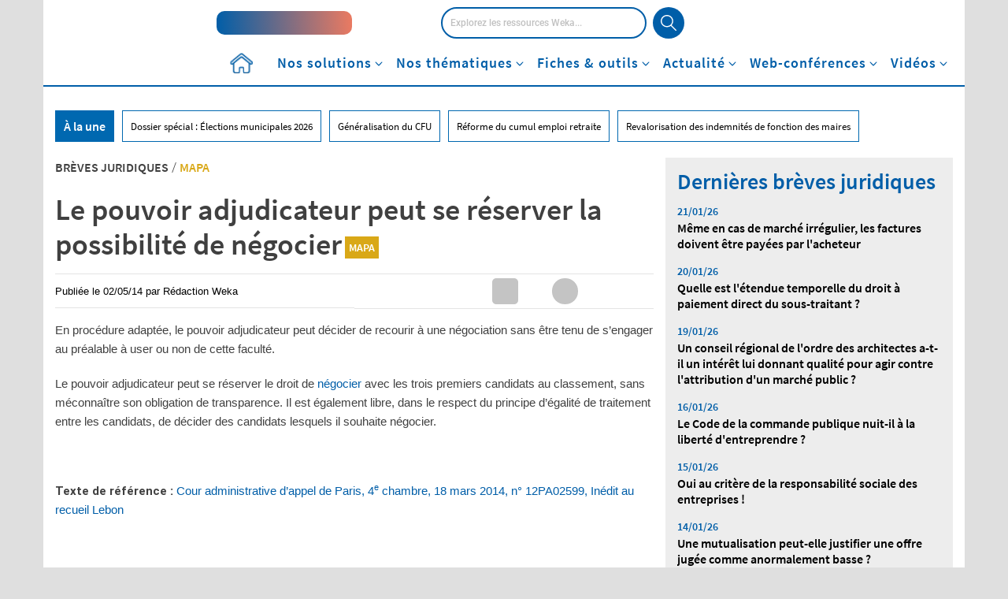

--- FILE ---
content_type: text/html; charset=UTF-8
request_url: https://www.weka.fr/actualite/mapa/breve_juridique/le-pouvoir-adjudicateur-peut-se-reserver-la-possibilite-de-negocier-13564/
body_size: 53930
content:
<!DOCTYPE html>
<!--[if IE 7]>
<html class="ie ie7" lang="fr-FR">
<![endif]-->
<!--[if IE 8]>
<html class="ie ie8" lang="fr-FR">
<![endif]-->
<!--[if !(IE 7) & !(IE 8)]><!-->
<html lang="fr-FR">
<!--<![endif]-->
<head><meta charset="UTF-8"><script>if(navigator.userAgent.match(/MSIE|Internet Explorer/i)||navigator.userAgent.match(/Trident\/7\..*?rv:11/i)){var href=document.location.href;if(!href.match(/[?&]nowprocket/)){if(href.indexOf("?")==-1){if(href.indexOf("#")==-1){document.location.href=href+"?nowprocket=1"}else{document.location.href=href.replace("#","?nowprocket=1#")}}else{if(href.indexOf("#")==-1){document.location.href=href+"&nowprocket=1"}else{document.location.href=href.replace("#","&nowprocket=1#")}}}}</script><script>class RocketLazyLoadScripts{constructor(){this.v="1.2.3",this.triggerEvents=["keydown","mousedown","mousemove","touchmove","touchstart","touchend","wheel"],this.userEventHandler=this._triggerListener.bind(this),this.touchStartHandler=this._onTouchStart.bind(this),this.touchMoveHandler=this._onTouchMove.bind(this),this.touchEndHandler=this._onTouchEnd.bind(this),this.clickHandler=this._onClick.bind(this),this.interceptedClicks=[],window.addEventListener("pageshow",t=>{this.persisted=t.persisted}),window.addEventListener("DOMContentLoaded",()=>{this._preconnect3rdParties()}),this.delayedScripts={normal:[],async:[],defer:[]},this.trash=[],this.allJQueries=[]}_addUserInteractionListener(t){if(document.hidden){t._triggerListener();return}this.triggerEvents.forEach(e=>window.addEventListener(e,t.userEventHandler,{passive:!0})),window.addEventListener("touchstart",t.touchStartHandler,{passive:!0}),window.addEventListener("mousedown",t.touchStartHandler),document.addEventListener("visibilitychange",t.userEventHandler)}_removeUserInteractionListener(){this.triggerEvents.forEach(t=>window.removeEventListener(t,this.userEventHandler,{passive:!0})),document.removeEventListener("visibilitychange",this.userEventHandler)}_onTouchStart(t){"HTML"!==t.target.tagName&&(window.addEventListener("touchend",this.touchEndHandler),window.addEventListener("mouseup",this.touchEndHandler),window.addEventListener("touchmove",this.touchMoveHandler,{passive:!0}),window.addEventListener("mousemove",this.touchMoveHandler),t.target.addEventListener("click",this.clickHandler),this._renameDOMAttribute(t.target,"onclick","rocket-onclick"),this._pendingClickStarted())}_onTouchMove(t){window.removeEventListener("touchend",this.touchEndHandler),window.removeEventListener("mouseup",this.touchEndHandler),window.removeEventListener("touchmove",this.touchMoveHandler,{passive:!0}),window.removeEventListener("mousemove",this.touchMoveHandler),t.target.removeEventListener("click",this.clickHandler),this._renameDOMAttribute(t.target,"rocket-onclick","onclick"),this._pendingClickFinished()}_onTouchEnd(t){window.removeEventListener("touchend",this.touchEndHandler),window.removeEventListener("mouseup",this.touchEndHandler),window.removeEventListener("touchmove",this.touchMoveHandler,{passive:!0}),window.removeEventListener("mousemove",this.touchMoveHandler)}_onClick(t){t.target.removeEventListener("click",this.clickHandler),this._renameDOMAttribute(t.target,"rocket-onclick","onclick"),this.interceptedClicks.push(t),t.preventDefault(),t.stopPropagation(),t.stopImmediatePropagation(),this._pendingClickFinished()}_replayClicks(){window.removeEventListener("touchstart",this.touchStartHandler,{passive:!0}),window.removeEventListener("mousedown",this.touchStartHandler),this.interceptedClicks.forEach(t=>{t.target.dispatchEvent(new MouseEvent("click",{view:t.view,bubbles:!0,cancelable:!0}))})}_waitForPendingClicks(){return new Promise(t=>{this._isClickPending?this._pendingClickFinished=t:t()})}_pendingClickStarted(){this._isClickPending=!0}_pendingClickFinished(){this._isClickPending=!1}_renameDOMAttribute(t,e,r){t.hasAttribute&&t.hasAttribute(e)&&(event.target.setAttribute(r,event.target.getAttribute(e)),event.target.removeAttribute(e))}_triggerListener(){this._removeUserInteractionListener(this),"loading"===document.readyState?document.addEventListener("DOMContentLoaded",this._loadEverythingNow.bind(this)):this._loadEverythingNow()}_preconnect3rdParties(){let t=[];document.querySelectorAll("script[type=rocketlazyloadscript]").forEach(e=>{if(e.hasAttribute("src")){let r=new URL(e.src).origin;r!==location.origin&&t.push({src:r,crossOrigin:e.crossOrigin||"module"===e.getAttribute("data-rocket-type")})}}),t=[...new Map(t.map(t=>[JSON.stringify(t),t])).values()],this._batchInjectResourceHints(t,"preconnect")}async _loadEverythingNow(){this.lastBreath=Date.now(),this._delayEventListeners(this),this._delayJQueryReady(this),this._handleDocumentWrite(),this._registerAllDelayedScripts(),this._preloadAllScripts(),await this._loadScriptsFromList(this.delayedScripts.normal),await this._loadScriptsFromList(this.delayedScripts.defer),await this._loadScriptsFromList(this.delayedScripts.async);try{await this._triggerDOMContentLoaded(),await this._triggerWindowLoad()}catch(t){console.error(t)}window.dispatchEvent(new Event("rocket-allScriptsLoaded")),this._waitForPendingClicks().then(()=>{this._replayClicks()}),this._emptyTrash()}_registerAllDelayedScripts(){document.querySelectorAll("script[type=rocketlazyloadscript]").forEach(t=>{t.hasAttribute("data-rocket-src")?t.hasAttribute("async")&&!1!==t.async?this.delayedScripts.async.push(t):t.hasAttribute("defer")&&!1!==t.defer||"module"===t.getAttribute("data-rocket-type")?this.delayedScripts.defer.push(t):this.delayedScripts.normal.push(t):this.delayedScripts.normal.push(t)})}async _transformScript(t){return new Promise((await this._littleBreath(),navigator.userAgent.indexOf("Firefox/")>0||""===navigator.vendor)?e=>{let r=document.createElement("script");[...t.attributes].forEach(t=>{let e=t.nodeName;"type"!==e&&("data-rocket-type"===e&&(e="type"),"data-rocket-src"===e&&(e="src"),r.setAttribute(e,t.nodeValue))}),t.text&&(r.text=t.text),r.hasAttribute("src")?(r.addEventListener("load",e),r.addEventListener("error",e)):(r.text=t.text,e());try{t.parentNode.replaceChild(r,t)}catch(i){e()}}:async e=>{function r(){t.setAttribute("data-rocket-status","failed"),e()}try{let i=t.getAttribute("data-rocket-type"),n=t.getAttribute("data-rocket-src");t.text,i?(t.type=i,t.removeAttribute("data-rocket-type")):t.removeAttribute("type"),t.addEventListener("load",function r(){t.setAttribute("data-rocket-status","executed"),e()}),t.addEventListener("error",r),n?(t.removeAttribute("data-rocket-src"),t.src=n):t.src="data:text/javascript;base64,"+window.btoa(unescape(encodeURIComponent(t.text)))}catch(s){r()}})}async _loadScriptsFromList(t){let e=t.shift();return e&&e.isConnected?(await this._transformScript(e),this._loadScriptsFromList(t)):Promise.resolve()}_preloadAllScripts(){this._batchInjectResourceHints([...this.delayedScripts.normal,...this.delayedScripts.defer,...this.delayedScripts.async],"preload")}_batchInjectResourceHints(t,e){var r=document.createDocumentFragment();t.forEach(t=>{let i=t.getAttribute&&t.getAttribute("data-rocket-src")||t.src;if(i){let n=document.createElement("link");n.href=i,n.rel=e,"preconnect"!==e&&(n.as="script"),t.getAttribute&&"module"===t.getAttribute("data-rocket-type")&&(n.crossOrigin=!0),t.crossOrigin&&(n.crossOrigin=t.crossOrigin),t.integrity&&(n.integrity=t.integrity),r.appendChild(n),this.trash.push(n)}}),document.head.appendChild(r)}_delayEventListeners(t){let e={};function r(t,r){!function t(r){!e[r]&&(e[r]={originalFunctions:{add:r.addEventListener,remove:r.removeEventListener},eventsToRewrite:[]},r.addEventListener=function(){arguments[0]=i(arguments[0]),e[r].originalFunctions.add.apply(r,arguments)},r.removeEventListener=function(){arguments[0]=i(arguments[0]),e[r].originalFunctions.remove.apply(r,arguments)});function i(t){return e[r].eventsToRewrite.indexOf(t)>=0?"rocket-"+t:t}}(t),e[t].eventsToRewrite.push(r)}function i(t,e){let r=t[e];Object.defineProperty(t,e,{get:()=>r||function(){},set(i){t["rocket"+e]=r=i}})}r(document,"DOMContentLoaded"),r(window,"DOMContentLoaded"),r(window,"load"),r(window,"pageshow"),r(document,"readystatechange"),i(document,"onreadystatechange"),i(window,"onload"),i(window,"onpageshow")}_delayJQueryReady(t){let e;function r(r){if(r&&r.fn&&!t.allJQueries.includes(r)){r.fn.ready=r.fn.init.prototype.ready=function(e){return t.domReadyFired?e.bind(document)(r):document.addEventListener("rocket-DOMContentLoaded",()=>e.bind(document)(r)),r([])};let i=r.fn.on;r.fn.on=r.fn.init.prototype.on=function(){if(this[0]===window){function t(t){return t.split(" ").map(t=>"load"===t||0===t.indexOf("load.")?"rocket-jquery-load":t).join(" ")}"string"==typeof arguments[0]||arguments[0]instanceof String?arguments[0]=t(arguments[0]):"object"==typeof arguments[0]&&Object.keys(arguments[0]).forEach(e=>{let r=arguments[0][e];delete arguments[0][e],arguments[0][t(e)]=r})}return i.apply(this,arguments),this},t.allJQueries.push(r)}e=r}r(window.jQuery),Object.defineProperty(window,"jQuery",{get:()=>e,set(t){r(t)}})}async _triggerDOMContentLoaded(){this.domReadyFired=!0,await this._littleBreath(),document.dispatchEvent(new Event("rocket-DOMContentLoaded")),await this._littleBreath(),window.dispatchEvent(new Event("rocket-DOMContentLoaded")),await this._littleBreath(),document.dispatchEvent(new Event("rocket-readystatechange")),await this._littleBreath(),document.rocketonreadystatechange&&document.rocketonreadystatechange()}async _triggerWindowLoad(){await this._littleBreath(),window.dispatchEvent(new Event("rocket-load")),await this._littleBreath(),window.rocketonload&&window.rocketonload(),await this._littleBreath(),this.allJQueries.forEach(t=>t(window).trigger("rocket-jquery-load")),await this._littleBreath();let t=new Event("rocket-pageshow");t.persisted=this.persisted,window.dispatchEvent(t),await this._littleBreath(),window.rocketonpageshow&&window.rocketonpageshow({persisted:this.persisted})}_handleDocumentWrite(){let t=new Map;document.write=document.writeln=function(e){let r=document.currentScript;r||console.error("WPRocket unable to document.write this: "+e);let i=document.createRange(),n=r.parentElement,s=t.get(r);void 0===s&&(s=r.nextSibling,t.set(r,s));let a=document.createDocumentFragment();i.setStart(a,0),a.appendChild(i.createContextualFragment(e)),n.insertBefore(a,s)}}async _littleBreath(){Date.now()-this.lastBreath>45&&(await this._requestAnimFrame(),this.lastBreath=Date.now())}async _requestAnimFrame(){return document.hidden?new Promise(t=>setTimeout(t)):new Promise(t=>requestAnimationFrame(t))}_emptyTrash(){this.trash.forEach(t=>t.remove())}static run(){let t=new RocketLazyLoadScripts;t._addUserInteractionListener(t)}}RocketLazyLoadScripts.run();</script>
    <title>Le pouvoir adjudicateur peut se réserver la possibilité de négocier</title><link rel="preload" as="style" href="https://fonts.googleapis.com/css2?family=Open+Sans:wght@300;400;600;700&#038;display=swap" /><link rel="stylesheet" href="https://fonts.googleapis.com/css2?family=Open+Sans:wght@300;400;600;700&#038;display=swap" media="print" onload="this.media='all'" /><noscript><link rel="stylesheet" href="https://fonts.googleapis.com/css2?family=Open+Sans:wght@300;400;600;700&#038;display=swap" /></noscript>
<link rel="preload" as="font" href="https://www.weka.fr/actualite/wp-content/themes/weka/font/SourceSansPro/source-sans-pro-v14-latin-600.woff2" crossorigin>
<link rel="preload" as="font" href="https://www.weka.fr/actualite/wp-content/themes/weka/font/SourceSansPro/source-sans-pro-v14-latin-regular.woff2" crossorigin>
<link rel="preload" as="font" href="https://www.weka.fr/actualite/wp-content/themes/weka/font/Roboto/Roboto-Medium-webfont.woff2" crossorigin>
<link rel="preload" as="font" href="https://www.weka.fr/actualite/wp-content/themes/weka/font/Roboto/Roboto-Light-webfont.woff2" crossorigin>
<link rel="preload" as="font" href="https://www.weka.fr/actualite/wp-content/themes/weka/font/Roboto/Roboto-Bold-webfont.woff2" crossorigin>
<link rel="preload" as="font" href="https://www.weka.fr/actualite/wp-content/themes/weka/webfonts/fa-brands-400.woff2" crossorigin>
<link rel="preload" as="font" href="https://www.weka.fr/actualite/wp-content/themes/weka/webfonts/fa-solid-900.woff2" crossorigin><style id="rocket-critical-css">ul{box-sizing:border-box}:root{--wp--preset--font-size--normal:16px;--wp--preset--font-size--huge:42px}@font-face{font-family:'Avenir_85_Heavy';src:url(https://cdn.weka.fr/weka.fr/v1.1.0/font/avenir_85_heavy-webfont.eot);src:url(https://cdn.weka.fr/weka.fr/v1.1.0/font/avenir_85_heavy-webfont.eot?#iefix) format('embedded-opentype'),url(https://cdn.weka.fr/weka.fr/v1.1.0/font/avenir_85_heavy-webfont.woff) format('woff'),url(https://cdn.weka.fr/weka.fr/v1.1.0/font/avenir_85_heavy-webfont.ttf) format('truetype'),url(https://cdn.weka.fr/weka.fr/v1.1.0/font/avenir_85_heavy-webfont.svg#avenir_85_heavyheavy) format('svg');font-weight:400;font-style:normal;font-display:swap}@font-face{font-family:'SourceSansProRegular';font-style:normal;font-weight:400;src:url(https://cdn.weka.fr/weka.fr/v1.1.0/font/SourceSansPro/source-sans-pro-v14-latin-regular.eot);src:local(''),url(https://cdn.weka.fr/weka.fr/v1.1.0/font/SourceSansPro/source-sans-pro-v14-latin-regular.eot?#iefix) format('embedded-opentype'),url(https://cdn.weka.fr/weka.fr/v1.1.0/font/SourceSansPro/source-sans-pro-v14-latin-regular.woff2) format('woff2'),url(https://cdn.weka.fr/weka.fr/v1.1.0/font/SourceSansPro/source-sans-pro-v14-latin-regular.woff) format('woff'),url(https://cdn.weka.fr/weka.fr/v1.1.0/font/SourceSansPro/source-sans-pro-v14-latin-regular.ttf) format('truetype'),url(https://cdn.weka.fr/weka.fr/v1.1.0/font/SourceSansPro/source-sans-pro-v14-latin-regular.svg#SourceSansPro) format('svg');font-display:swap}@font-face{font-family:'SourceSansProSemiBold';font-style:normal;font-weight:600;src:url(https://cdn.weka.fr/weka.fr/v1.1.0/font/SourceSansPro/source-sans-pro-v14-latin-600.eot);src:local(''),url(https://cdn.weka.fr/weka.fr/v1.1.0/font/SourceSansPro/source-sans-pro-v14-latin-600.eot?#iefix) format('embedded-opentype'),url(https://cdn.weka.fr/weka.fr/v1.1.0/font/SourceSansPro/source-sans-pro-v14-latin-600.woff2) format('woff2'),url(https://cdn.weka.fr/weka.fr/v1.1.0/font/SourceSansPro/source-sans-pro-v14-latin-600.woff) format('woff'),url(https://cdn.weka.fr/weka.fr/v1.1.0/font/SourceSansPro/source-sans-pro-v14-latin-600.ttf) format('truetype'),url(https://cdn.weka.fr/weka.fr/v1.1.0/font/SourceSansPro/source-sans-pro-v14-latin-600.svg#SourceSansPro) format('svg');font-display:swap}@font-face{font-family:'SourceSansProBold';font-style:normal;font-weight:700;src:url(https://cdn.weka.fr/weka.fr/v1.1.0/font/SourceSansPro/source-sans-pro-v14-latin-700.eot);src:local(''),url(https://cdn.weka.fr/weka.fr/v1.1.0/font/SourceSansPro/source-sans-pro-v14-latin-700.eot?#iefix) format('embedded-opentype'),url(https://cdn.weka.fr/weka.fr/v1.1.0/font/SourceSansPro/source-sans-pro-v14-latin-700.woff2) format('woff2'),url(https://cdn.weka.fr/weka.fr/v1.1.0/font/SourceSansPro/source-sans-pro-v14-latin-700.woff) format('woff'),url(https://cdn.weka.fr/weka.fr/v1.1.0/font/SourceSansPro/source-sans-pro-v14-latin-700.ttf) format('truetype'),url(https://cdn.weka.fr/weka.fr/v1.1.0/font/SourceSansPro/source-sans-pro-v14-latin-700.svg#SourceSansPro) format('svg');font-display:swap}html{font-family:sans-serif;-ms-text-size-adjust:100%;-webkit-text-size-adjust:100%}body{margin:0}header,nav{display:block}[hidden]{display:none}a{background-color:transparent}b,strong{font-weight:700}img{border:0}svg:not(:root){overflow:hidden}input{color:inherit;font:inherit;margin:0}input[type=submit]{-webkit-appearance:button}input::-moz-focus-inner{border:0;padding:0}input{line-height:normal}input[type=checkbox]{box-sizing:border-box;padding:0}*{-webkit-box-sizing:border-box;-moz-box-sizing:border-box;box-sizing:border-box}:after,:before{-webkit-box-sizing:border-box;-moz-box-sizing:border-box;box-sizing:border-box}html{font-size:10px}body{font-family:"Helvetica Neue",Helvetica,Arial,sans-serif;font-size:14px;line-height:1.428571429;color:#333;background-color:#fff}input{font-family:inherit;font-size:inherit;line-height:inherit}a{color:#337ab7;text-decoration:none}img{vertical-align:middle}.img-responsive{display:block;max-width:100%;height:auto}h1{font-family:inherit;font-weight:500;line-height:1.1;color:inherit}h1{margin-top:20px;margin-bottom:10px}h1{font-size:36px}p{margin:0 0 10px}ul{margin-top:0;margin-bottom:10px}ul ul{margin-bottom:0}.list-unstyled{padding-left:0;list-style:none}.container{padding-right:15px;padding-left:15px;margin-right:auto;margin-left:auto}.container:after,.container:before{display:table;content:" "}.container:after{clear:both}@media (min-width:768px){.container{width:750px}}@media (min-width:992px){.container{width:970px}}@media (min-width:1200px){.container{width:1170px}}.row{margin-right:-15px;margin-left:-15px}.row:after,.row:before{display:table;content:" "}.row:after{clear:both}.col-lg-6,.col-md-12,.col-md-4,.col-md-8,.col-sm-12,.col-xs-12{position:relative;min-height:1px;padding-right:15px;padding-left:15px}.col-xs-12{float:left}.col-xs-12{width:100%}@media (min-width:768px){.col-sm-12{float:left}.col-sm-12{width:100%}}@media (min-width:992px){.col-md-12,.col-md-4,.col-md-8{float:left}.col-md-4{width:33.3333333333%}.col-md-8{width:66.6666666667%}.col-md-12{width:100%}}@media (min-width:1200px){.col-lg-6{float:left}.col-lg-6{width:50%}}label{display:inline-block;max-width:100%;margin-bottom:5px;font-weight:700}input[type=checkbox]{margin:4px 0 0;line-height:normal}.btn-primary{color:#fff;background-color:#337ab7;border-color:#2e6da4}.dropdown{position:relative}.dropdown-menu{position:absolute;top:100%;left:0;z-index:1000;display:none;float:left;min-width:160px;padding:5px 0;margin:2px 0 0;font-size:14px;text-align:left;list-style:none;background-color:#fff;background-clip:padding-box;border:1px solid #ccc;border:1px solid rgba(0,0,0,.15);border-radius:4px;-webkit-box-shadow:0 6px 12px rgba(0,0,0,.175);box-shadow:0 6px 12px rgba(0,0,0,.175)}.clearfix:after,.clearfix:before{display:table;content:" "}.clearfix:after{clear:both}.hidden{display:none!important}@-ms-viewport{width:device-width}picture img{display:block;max-width:100%}.row-eq-height{display:-webkit-box;display:-webkit-flex;display:-ms-flexbox;display:flex}.padding-5{padding:5px}.margin-left-10{margin-left:10px}.margin-right-5{margin-right:5px}.font-size-12{font-size:12px}.font-size-36{font-size:36px}.line-height-22{line-height:22px}.line-height-24{line-height:24px}.letter-spacing-1{letter-spacing:1px}.color-white{color:#fff}.letter-spacing-1{letter-spacing:1px}.font-avenir-heavy{font-family:Avenir_85_Heavy,"Arial Black",Serif}.vertical-align-center{display:inline-block;vertical-align:middle;float:none}label{font-weight:400}.inline-block{display:inline-block}.relative{position:relative}.no-gutter-right{padding-right:0}a{color:#005ea8}ul{list-style:initial;margin-left:15px}@font-face{font-family:Roboto-Medium;src:url(https://cdn.weka.fr/weka.fr/v1.1.0/font/Roboto/Roboto-Medium-webfont.eot);src:url(https://cdn.weka.fr/weka.fr/v1.1.0/font/Roboto/Roboto-Medium-webfont.woff2) format("woff2"),url(https://cdn.weka.fr/weka.fr/v1.1.0/font/Roboto/Roboto-Medium-webfont.woff) format("woff"),url(https://cdn.weka.fr/weka.fr/v1.1.0/font/Roboto/Roboto-Medium-webfont.ttf) format("truetype"),url(https://cdn.weka.fr/weka.fr/v1.1.0/font/Roboto/Roboto-Medium-webfont.svg#Roboto-Light) format("svg"),url(https://cdn.weka.fr/weka.fr/v1.1.0/font/Roboto/Roboto-Medium-webfont.eot?#iefix) format("embedded-opentype");font-style:normal;font-weight:300;font-display:swap}@font-face{font-family:Roboto-Bold;src:url(https://cdn.weka.fr/weka.fr/v1.1.0/font/Roboto/Roboto-Bold-webfont.eot);src:url(https://cdn.weka.fr/weka.fr/v1.1.0/font/Roboto/Roboto-Bold-webfont.woff2) format("woff2"),url(https://cdn.weka.fr/weka.fr/v1.1.0/font/Roboto/Roboto-Bold-webfont.woff) format("woff"),url(https://cdn.weka.fr/weka.fr/v1.1.0/font/Roboto/Roboto-Bold-webfont.ttf) format("truetype"),url(https://cdn.weka.fr/weka.fr/v1.1.0/font/Roboto/Roboto-Bold-webfont.svg#Roboto-Light) format("svg"),url(https://cdn.weka.fr/weka.fr/v1.1.0/font/Roboto/Roboto-Bold-webfont.eot?#iefix) format("embedded-opentype");font-style:normal;font-weight:700;font-display:swap}@font-face{font-family:SourceSansProRegular;font-style:normal;font-weight:400;src:url(https://cdn.weka.fr/weka.fr/v1.1.0/font/SourceSansPro/source-sans-pro-v14-latin-regular.eot);src:local(""),url(https://cdn.weka.fr/weka.fr/v1.1.0/font/SourceSansPro/source-sans-pro-v14-latin-regular.eot?#iefix) format("embedded-opentype"),url(https://cdn.weka.fr/weka.fr/v1.1.0/font/SourceSansPro/source-sans-pro-v14-latin-regular.woff2) format("woff2"),url(https://cdn.weka.fr/weka.fr/v1.1.0/font/SourceSansPro/source-sans-pro-v14-latin-regular.woff) format("woff"),url(https://cdn.weka.fr/weka.fr/v1.1.0/font/SourceSansPro/source-sans-pro-v14-latin-regular.ttf) format("truetype"),url(https://cdn.weka.fr/weka.fr/v1.1.0/font/SourceSansPro/source-sans-pro-v14-latin-regular.svg#SourceSansPro) format("svg");font-display:swap}@font-face{font-family:SourceSansProSemiBold;font-style:normal;font-weight:600;src:url(https://cdn.weka.fr/weka.fr/v1.1.0/font/SourceSansPro/source-sans-pro-v14-latin-600.eot);src:local(""),url(https://cdn.weka.fr/weka.fr/v1.1.0/font/SourceSansPro/source-sans-pro-v14-latin-600.eot?#iefix) format("embedded-opentype"),url(https://cdn.weka.fr/weka.fr/v1.1.0/font/SourceSansPro/source-sans-pro-v14-latin-600.woff2) format("woff2"),url(https://cdn.weka.fr/weka.fr/v1.1.0/font/SourceSansPro/source-sans-pro-v14-latin-600.woff) format("woff"),url(https://cdn.weka.fr/weka.fr/v1.1.0/font/SourceSansPro/source-sans-pro-v14-latin-600.ttf) format("truetype"),url(https://cdn.weka.fr/weka.fr/v1.1.0/font/SourceSansPro/source-sans-pro-v14-latin-600.svg#SourceSansPro) format("svg");font-display:swap}@font-face{font-family:SourceSansProBold;font-style:normal;font-weight:700;src:url(https://cdn.weka.fr/weka.fr/v1.1.0/font/SourceSansPro/source-sans-pro-v14-latin-700.eot);src:local(""),url(https://cdn.weka.fr/weka.fr/v1.1.0/font/SourceSansPro/source-sans-pro-v14-latin-700.eot?#iefix) format("embedded-opentype"),url(https://cdn.weka.fr/weka.fr/v1.1.0/font/SourceSansPro/source-sans-pro-v14-latin-700.woff2) format("woff2"),url(https://cdn.weka.fr/weka.fr/v1.1.0/font/SourceSansPro/source-sans-pro-v14-latin-700.woff) format("woff"),url(https://cdn.weka.fr/weka.fr/v1.1.0/font/SourceSansPro/source-sans-pro-v14-latin-700.ttf) format("truetype"),url(https://cdn.weka.fr/weka.fr/v1.1.0/font/SourceSansPro/source-sans-pro-v14-latin-700.svg#SourceSansPro) format("svg");font-display:swap}html{font-family:sans-serif;-ms-text-size-adjust:100%;-webkit-text-size-adjust:100%}body{margin:0}header,nav{display:block}[hidden]{display:none}a{background-color:transparent}b,strong{font-weight:700}img{border:0}svg:not(:root){overflow:hidden}input{color:inherit;font:inherit;margin:0}input[type=submit]{-webkit-appearance:button}input::-moz-focus-inner{border:0;padding:0}input{line-height:normal}input[type=checkbox]{box-sizing:border-box;padding:0}*{-webkit-box-sizing:border-box;-moz-box-sizing:border-box;box-sizing:border-box}:after,:before{-webkit-box-sizing:border-box;-moz-box-sizing:border-box;box-sizing:border-box}html{font-size:10px}body{font-family:"Helvetica Neue",Helvetica,Arial,sans-serif;font-size:14px;line-height:1.428571429;color:#333;background-color:#fff}input{font-family:inherit;font-size:inherit;line-height:inherit}a{color:#337ab7;text-decoration:none}img{vertical-align:middle}.img-responsive{display:block;max-width:100%;height:auto}h1{font-family:inherit;font-weight:500;line-height:1.1;color:inherit}h1{margin-top:20px;margin-bottom:10px}h1{font-size:36px}p{margin:0 0 10px}ul{margin-top:0;margin-bottom:10px}ul ul{margin-bottom:0}.list-unstyled{padding-left:0;list-style:none}.container{padding-right:15px;padding-left:15px;margin-right:auto;margin-left:auto}.container:after,.container:before{display:table;content:" "}.container:after{clear:both}@media (min-width:768px){.container{width:750px}}@media (min-width:992px){.container{width:970px}}@media (min-width:1200px){.container{width:1170px}}.row{margin-right:-15px;margin-left:-15px}.row:after,.row:before{display:table;content:" "}.row:after{clear:both}.col-lg-6,.col-md-12,.col-md-4,.col-md-8,.col-sm-12,.col-xs-12{position:relative;min-height:1px;padding-right:15px;padding-left:15px}.col-xs-12{float:left}.col-xs-12{width:100%}@media (min-width:768px){.col-sm-12{float:left}.col-sm-12{width:100%}}@media (min-width:992px){.col-md-12,.col-md-4,.col-md-8{float:left}.col-md-4{width:33.3333333333%}.col-md-8{width:66.6666666667%}.col-md-12{width:100%}}@media (min-width:1200px){.col-lg-6{float:left}.col-lg-6{width:50%}}label{display:inline-block;max-width:100%;margin-bottom:5px;font-weight:700}input[type=checkbox]{margin:4px 0 0;line-height:normal}.btn-primary{color:#fff;background-color:#337ab7;border-color:#2e6da4}.dropdown{position:relative}.dropdown-menu{position:absolute;top:100%;left:0;z-index:1000;display:none;float:left;min-width:160px;padding:5px 0;margin:2px 0 0;font-size:14px;text-align:left;list-style:none;background-color:#fff;background-clip:padding-box;border:1px solid #ccc;border:1px solid rgba(0,0,0,.15);border-radius:4px;-webkit-box-shadow:0 6px 12px rgba(0,0,0,.175);box-shadow:0 6px 12px rgba(0,0,0,.175)}.clearfix:after,.clearfix:before{display:table;content:" "}.clearfix:after{clear:both}.hidden{display:none!important}@-ms-viewport{width:device-width}a,b,body,div,form,h1,header,html,i,iframe,img,label,li,nav,p,span,strong,ul{margin:0;padding:0;border:0;font-size:100%;font:inherit;vertical-align:baseline}header,nav{display:block}body{line-height:1}ul{list-style:none}html{line-height:1.15;-webkit-text-size-adjust:100%}body{margin:0}a{background-color:transparent}img{border-style:none}input{font-family:inherit;font-size:100%;line-height:1.15;margin:0}input{overflow:visible}[type=submit]{-webkit-appearance:button}[type=submit]::-moz-focus-inner{border-style:none;padding:0}[type=submit]:-moz-focusring{outline:1px dotted ButtonText}[type=checkbox]{box-sizing:border-box;padding:0}::-webkit-file-upload-button{-webkit-appearance:button;font:inherit}[hidden]{display:none}*{box-sizing:border-box;outline:0}body,html{height:100%}body{font-size:16px;font-family:Roboto-Light,Arial,sans-serif;color:#404040;background:#dfdfdf;line-height:1.5}.row{margin-left:0;margin-right:0}.container{padding:0;background:#fff}strong{font-family:Roboto-Bold,Arial,sans-serif}li,ul{list-style:none}.inline-block{display:inline-block}.no-gutter-right{padding-right:0}.row-eq-height{display:-webkit-box;display:-webkit-flex;display:-ms-flexbox;display:flex}@media (max-width:767px){.row-eq-height{display:block}}.color-white{color:#fff}.vertical-align-center{display:inline-block;vertical-align:middle;float:none;position:relative}a{color:inherit;text-decoration:none}input{border:1px solid #ededed}.clearfix{zoom:1}.clearfix:after,.clearfix:before{content:".";display:block;overflow:hidden;visibility:hidden;font-size:0;line-height:0;width:0;height:0}.clearfix:after{clear:both}.clearfix:after,.clearfix:before{content:".";display:block;overflow:hidden;visibility:hidden;font-size:0;line-height:0;width:0;height:0}.row{background:#fff}.sub-menu{position:relative;z-index:10}picture img{display:block;max-width:100%;margin:0 auto}#header-article{margin-bottom:40px}#header-article .thematique{font-family:SourceSansProSemiBold,Arial,sans-serif;font-size:24px;line-height:1.17;text-transform:uppercase}#header-article h1{font-family:SourceSansProBold,Arial,sans-serif;font-size:48px;line-height:1.04;color:#000;margin:20px 0}#header-article #tag{margin-bottom:15px}#header-article #tag a{display:inline-block;margin-right:10px;margin-bottom:10px;padding:2px 4px;border:solid 1px #005ea8;background-color:#fff;font-family:SourceSansProSemiBold,Arial,sans-serif;font-size:14px;font-weight:600;color:#005ea8}#header-article .posted{font-family:Helvetica,Arial,sans-serif;font-size:13px;font-weight:400;font-stretch:normal;font-style:normal;line-height:1.23;letter-spacing:normal;text-align:left;color:#000;margin-bottom:30px}#header-article #chapo{font-family:Helvetica,Arial,sans-serif;font-size:18px;font-weight:700;line-height:1.39;color:#000}#header-article #chapo p{margin-bottom:15px}#header-article #column-image{text-align:right}@media (min-width:768px){#header-article #column-image .image{max-height:423px;overflow:hidden}}#header-article #column-image .image img{width:auto;height:auto;max-width:100%}@media (min-width:768px){#header-article #column-image .image img{width:744px}}#sub-header{position:relative;padding-top:15px}#sub-header .categorie-title{display:none}#sub-header-nav{margin-left:0;text-align:center;position:relative;top:0;left:0;width:100%}#sub-header-nav>li{position:static;display:block;text-align:left;float:none}@media (min-width:768px){#sub-header-nav>li{display:inline-block;text-align:center;height:52px}}#sub-header-nav>li>a{color:#fff;padding:5px 20px;display:block}@media (min-width:768px){#sub-header-nav>li>a{color:#000;font-family:SourceSansProSemiBold,Arial,sans-serif;font-size:16px;line-height:1.25;padding:14px 18px;display:inline-block}}#sub-header-nav>li>a:visited{text-decoration:none}#sub-header-une{margin:20px 15px 30px}#sub-header-une>li{float:left;border:1px solid #0068b0;font-family:SourceSansProRegular,Arial,sans-serif;font-size:13px;line-height:2.83;margin-right:10px;padding:0 10px;margin-bottom:10px;color:#000}#sub-header-une>li:first-child{background:#0068b0;color:#fff;font-family:SourceSansProSemiBold,Arial,sans-serif;font-size:16px;line-height:2.25}.social .reso p{float:left;height:33px;width:33px;padding:2px;text-align:center;margin:0 5px 5px 0}.social .reso p i{color:#666;font-size:24px}.social .reso p.facebook,.social .reso p.linkedin{background-color:#c4c4c4}.social .reso p.facebook i,.social .reso p.linkedin i{color:#fff}.social .reso p.linkedin{border-radius:5px}.social .reso p.facebook{border-radius:100%}.social .reso p.facebook i{padding:2px 0}.social .reso p.mail i,.social .reso p.print i{padding:2px 0}.social .reso p.twitter img{margin:4px 0 4px 5px;display:inline}.social .reso p.twitter img.img-first{display:inline}.social .reso p.twitter img.img-second{display:none}.overlay-menu{background-color:rgba(223,223,223,.5);height:100%;opacity:0;overflow:hidden;position:fixed;top:0;visibility:hidden;width:100%;z-index:4}.vertical-align-center{display:inline-block;vertical-align:middle;float:none;position:relative}@media (min-width:768px){.container{width:750px}}@media (min-width:992px){.container{width:970px}}@media (min-width:1200px){.container{width:1170px}}.container{margin-right:auto;margin-left:auto}.container:after,.container:before{display:table;content:" "}.container:after{clear:both}.dropdown-menu{position:absolute;top:49px;left:0;z-index:1000;display:none;float:left;min-width:160px;padding:5px 0;margin:2px 0 0;font-size:14px;text-align:left;list-style:none;background-color:#f5f6f8;background-clip:padding-box;border:none!important;border-radius:4px;-webkit-box-shadow:0 12px 12px rgba(0,0,0,.175);box-shadow:0 12px 12px rgba(0,0,0,.175)}.dropdown-menu p strong{font-family:SourceSansProBold,Arial,sans-serif;font-size:15px;display:inline-block;border-bottom:1px solid #c4c4c4;padding:4px 100px 4px 0;margin-bottom:10px}#branding{border-top:0;padding-bottom:0;position:relative;z-index:1039;height:auto;background:#fff;font-family:Roboto-Light,Arial,sans-serif;font-size:16px}@media (min-width:992px){#branding{border-bottom:2px solid #005ea8;padding-bottom:15px}}#branding .dropdown-menu{position:absolute;top:49px;left:0;z-index:1000;display:none;float:left;min-width:160px;padding:5px 0;margin:2px 0 0;font-size:14px;text-align:left;list-style:none;background-color:#f5f6f8;background-clip:padding-box;border:none!important;border-radius:4px;-webkit-box-shadow:0 12px 12px rgba(0,0,0,.175);box-shadow:0 12px 12px rgba(0,0,0,.175)}#branding .dropdown-menu p strong{font-family:SourceSansProBold,Arial,sans-serif;font-size:15px}#branding #content-header{width:1140px;margin:0 auto;clear:both;height:68px;position:relative}#branding #content-header #menu-mobile-off,#branding #content-header #menu-mobile-on{float:left;padding:18px;display:none}#branding #content-header #menu-mobile-off i,#branding #content-header #menu-mobile-on i{font-size:30px;color:#005ea8}#branding #content-header #logo{float:left;width:18%;display:inline;margin-top:7px}@media (min-width:1200px){#branding #content-header #logo{position:relative;margin-top:24px}#branding #content-header #logo a{position:absolute;top:0;left:0;height:80px}#branding #content-header #logo a img{height:80px;width:auto;max-width:unset}}#branding #content-header #logo img{max-width:99px}#branding #content-header #contact{float:left;width:18%;display:inline}#branding #content-header #contact a{display:inline-block;background:url(https://cdn.weka.fr/weka.fr/v1.1.0/images/icon-enveloppe.png) no-repeat center left;padding:0 0 0 45px;text-decoration:none;color:#000;margin-top:22px;font-family:SourceSansProRegular,Arial,sans-serif}#branding #content-header #search{float:left;display:inline;margin-top:13px;border-image:none;margin-right:0}#branding #content-header #search form input{-webkit-border-radius:20px;-moz-border-radius:20px;border-radius:20px;width:237px;height:24px;float:left;font-size:12px;padding:6px 10px;background:#fff;color:#404040;font-family:Roboto-Medium,Arial,sans-serif;box-sizing:content-box}#branding #content-header #search form input::-webkit-input-placeholder{color:#c1c1c1}#branding #content-header #search form input:-moz-placeholder{color:#c1c1c1}#branding #content-header #search form input#search-forum{border:2px solid #005ea8;margin-bottom:0}#branding #content-header #search form input.searchsubmit{background:url(https://cdn.weka.fr/weka.fr/v1.1.0/images/icon-loupe.png) no-repeat center center #005ea8;border:medium;float:left;height:20px;text-indent:-9999px;width:20px;padding:10px;display:inline;position:relative;z-index:99;margin-left:8px}#branding #content-header #search-mobile{float:left;padding:20px;display:none}#branding #content-header #iframe.iframe-cas{width:auto;float:right;display:inline;margin-top:13px;text-align:center}#branding #content-header #iframe.iframe-cas iframe{height:40px;border:none;width:213px}#branding #nav-desktop{position:relative;z-index:1}@media (min-width:1200px){#branding #nav-desktop{margin-top:5px}}#branding #nav-desktop li,#branding #nav-desktop ul{list-style:none!important}#branding #nav-desktop .main-menu-container{position:relative;left:auto;top:auto}#branding #nav-desktop .main-menu-container .menu-cas{margin:auto;padding:0;position:relative;text-align:right}#branding #nav-desktop .main-menu-container ul{padding:0;letter-spacing:1px;height:auto;line-height:34px;position:relative;z-index:99;margin:0}#branding #nav-desktop .main-menu-container ul#main-menu>li{position:static;display:inline-block;height:30px;float:none;margin:0;padding:0 5px}#branding #nav-desktop .main-menu-container ul#main-menu>li.menu-accueil{background-image:url(https://cdn.weka.fr/weka.fr/v1.1.0/images/picto-home-menu-bleu.png);background-repeat:no-repeat;background-position:center center}#branding #nav-desktop .main-menu-container ul#main-menu>li.menu-accueil a{color:transparent;padding:0}#branding #nav-desktop .main-menu-container ul#main-menu>li>a{padding:0;text-decoration:none;display:flex;height:17px;margin:7px 0;color:#005ea8;font-family:SourceSansProSemiBold,Arial,sans-serif;font-size:18px;font-style:normal;font-weight:600;line-height:16px}#branding #nav-desktop .main-menu-container ul#main-menu>li.active{background-color:#005ea8}#branding #nav-desktop .main-menu-container ul#main-menu>li.active>a{color:#fff}#branding #nav-desktop .main-menu-container ul#main-menu>li.dropdown>a:after{content:"";background-image:url(https://cdn.weka.fr/weka.fr/v1.1.0/images/angle-down-light-bleu.svg);background-repeat:no-repeat;height:16px;position:relative;width:16px;display:inline}#branding #nav-desktop .main-menu-container ul#main-menu>li.dropdown.active>a:after{background-image:url(https://cdn.weka.fr/weka.fr/v1.1.0/images/angle-down-light.svg)}#branding #nav-desktop .main-menu-container ul#main-menu>li .dropdown-menu{left:0;right:0;margin-top:0;color:#000;border-radius:0;padding:5px 10px 10px}#branding #nav-desktop .main-menu-container ul#main-menu>li .dropdown-menu>div{width:100%;margin:0 auto}@media screen and (min-width:992px){#branding #nav-desktop .main-menu-container ul#main-menu>li>.dropdown-menu{left:-15px;right:-15px;width:calc(100% + 30px)}}#branding #nav-desktop .main-menu-container ul#main-menu>li #subheader-fiches-outils{margin-top:35px}@media (max-width:991px){#branding #nav-desktop .main-menu-container ul#main-menu>li #subheader-fiches-outils{display:block}}@media (min-width:992px){#branding #nav-desktop .main-menu-container ul#main-menu>li #subheader-fiches-outils{min-height:500px}}#branding #nav-desktop .main-menu-container ul#main-menu>li #subheader-fiches-outils>p{position:absolute;top:10px;right:0!important;left:380px!important;padding-left:40px!important;width:calc(100% - 380px);overflow:visible;border:0;line-height:20px;font-family:SourceSansProSemiBold,Arial,sans-serif;margin-bottom:15px}#branding #nav-desktop .main-menu-container ul#main-menu>li #subheader-fiches-outils>ul>li>a{display:block;width:100%;font-weight:400;text-align:left;font-size:14px;line-height:1.25;color:#000;padding:7px 10px 7px 0;text-decoration:none;height:34px}@media (min-width:992px){#branding #nav-desktop .main-menu-container ul#main-menu>li #subheader-fiches-outils>ul>li>a{font-family:SourceSansProSemiBold,Arial,sans-serif;font-size:14px;line-height:1.25;color:#000;padding:7px 10px 7px 0;width:30%;text-decoration:none;display:flex;height:34px;align-items:center}}#branding #nav-desktop .main-menu-container ul#main-menu>li #subheader-fiches-outils>ul>li>a span{display:none;height:20px;width:10px;margin-right:10px}@media (min-width:992px){#branding #nav-desktop .main-menu-container ul#main-menu>li #subheader-fiches-outils>ul>li>a span{display:inline-block}}@media (min-width:992px){#branding #nav-desktop .main-menu-container ul#main-menu>li #subheader-fiches-outils>ul>li:first-child>div{display:block;min-height:340px}#branding #nav-desktop .main-menu-container ul#main-menu>li #subheader-fiches-outils>ul>li:first-child>div>p{line-height:20px;padding-top:0;margin-bottom:10px}}#branding #nav-desktop .main-menu-container ul#main-menu>li #subheader-fiches-outils>ul>li>div{display:none;position:absolute;background:#f5f6f8;top:0;right:0;width:70%;padding:0 0 0 64px;margin-top:0;text-align:left}#branding #nav-desktop .main-menu-container ul#main-menu>li #subheader-fiches-outils>ul>li>div .listing-subjects{display:flex;flex-wrap:wrap;gap:10px 20px;margin-bottom:20px}#branding #nav-desktop .main-menu-container ul#main-menu>li #subheader-fiches-outils>ul>li>div .listing-subjects>li{border:solid 1px var(--my-color-var);border-radius:50px;padding:7px;flex-basis:calc((100% - 62px)/4);max-width:23%}#branding #nav-desktop .main-menu-container ul#main-menu>li #subheader-fiches-outils>ul>li>div .listing-subjects>li p{font-family:SourceSansProSemiBold,Arial,sans-serif;font-size:12px;font-weight:600;font-stretch:normal;font-style:normal;line-height:1.25;letter-spacing:normal;text-align:center;color:#000;margin:0}#branding #nav-desktop .main-menu-container ul#main-menu>li #subheader-fiches-outils>ul>li>div .listing-subjects>li p:first-child{width:95%;text-overflow:ellipsis;white-space:nowrap;overflow:hidden;font-size:14px;display:block}#branding #nav-desktop .main-menu-container ul#main-menu>li #subheader-fiches-outils>ul>li>div .listing-fiches-outils{display:flex;flex-wrap:wrap;gap:20px 10px;justify-content:space-between}#branding #nav-desktop .main-menu-container ul#main-menu>li #subheader-fiches-outils>ul>li>div .listing-fiches-outils>li{flex-basis:calc(33.3333333333% - 10px);color:#000}#branding #nav-desktop .main-menu-container ul#main-menu>li #subheader-fiches-outils>ul>li>div .listing-fiches-outils>li>div{display:flex;flex-direction:row;gap:6px}#branding #nav-desktop .main-menu-container ul#main-menu>li #subheader-fiches-outils>ul>li>div .listing-fiches-outils>li>div>div>div:not(.description){display:flex;padding:4px;width:53px}#branding #nav-desktop .main-menu-container ul#main-menu>li #subheader-fiches-outils>ul>li>div .listing-fiches-outils>li .titre{font-family:SourceSansProSemiBold,Arial,sans-serif;font-size:14px;font-stretch:normal;font-style:normal;line-height:1.25;letter-spacing:normal;text-align:left;color:#000;border-top:none;padding:0;text-transform:none;margin:0 0 5px}#branding #nav-desktop .main-menu-container ul#main-menu>li #subheader-fiches-outils>ul>li>div .listing-fiches-outils>li .description{max-height:55px;overflow:hidden;font-family:SourceSansProRegular,Arial,sans-serif;font-size:14px;line-height:1.25;margin:0}#branding #nav-desktop .main-menu-container ul#main-menu>li #subheader-fiches-outils>ul>li.ressources-thematique>div>p{font-family:SourceSansProSemiBold,Arial,sans-serif;font-size:14px;line-height:2.17;background:#fff;color:#fff;text-align:center;margin-bottom:10px;padding:2px 0}@media (max-width:991px){#branding #nav-desktop .main-menu-container ul#main-menu>li #subheader-thematiques{display:block}}@media (min-width:992px){#branding #nav-desktop .main-menu-container ul#main-menu>li #subheader-thematiques{min-height:500px}}#branding #nav-desktop .main-menu-container ul#main-menu>li #subheader-thematiques>p{position:absolute;top:10px;right:0!important;left:290px!important;width:calc(100% - 390px);overflow:visible;border:0;line-height:20px;font-family:SourceSansProSemiBold,Arial,sans-serif;margin-bottom:15px}#branding #nav-desktop .main-menu-container ul#main-menu>li #subheader-thematiques>ul>li>a{display:block;width:100%;font-family:Helvetica,Arial,sans-serif;font-size:14px;line-height:1.23;padding:7px 10px 7px 0;color:#000;height:34px;font-weight:400;text-align:left}@media (min-width:992px){#branding #nav-desktop .main-menu-container ul#main-menu>li #subheader-thematiques>ul>li>a{font-family:SourceSansProSemiBold,Arial,sans-serif;font-size:14px;line-height:1.25;color:#000;padding:7px 10px 7px 0;width:30%;text-decoration:none;display:flex;height:34px;align-items:center}}#branding #nav-desktop .main-menu-container ul#main-menu>li #subheader-thematiques>ul>li>a:before{content:"Univers "!important}@media (min-width:992px){#branding #nav-desktop .main-menu-container ul#main-menu>li #subheader-thematiques>ul>li>a:before{order:2}}#branding #nav-desktop .main-menu-container ul#main-menu>li #subheader-thematiques>ul>li>a span{display:none;height:20px;width:10px;margin-right:10px}@media (min-width:992px){#branding #nav-desktop .main-menu-container ul#main-menu>li #subheader-thematiques>ul>li>a span{display:inline-block;order:1}}#branding #nav-desktop .main-menu-container ul#main-menu>li #subheader-thematiques>ul>li>a p{display:inline-block;margin:0}@media (min-width:992px){#branding #nav-desktop .main-menu-container ul#main-menu>li #subheader-thematiques>ul>li>a p{padding-left:3px;order:3}}#branding #nav-desktop .main-menu-container ul#main-menu>li #actualites>div,#branding #nav-desktop .main-menu-container ul#main-menu>li #videos>div{display:flex;flex-direction:row;gap:70px}@media (max-width:991px){#branding #nav-desktop .main-menu-container ul#main-menu>li #actualites>div,#branding #nav-desktop .main-menu-container ul#main-menu>li #videos>div{flex-direction:column}}#branding #nav-desktop .main-menu-container ul#main-menu>li #actualites>div .subheader-thematiques-left{width:350px}@media (max-width:991px){#branding #nav-desktop .main-menu-container ul#main-menu>li #actualites>div .subheader-thematiques-left{width:100%}}#branding #nav-desktop .main-menu-container ul#main-menu>li #actualites>div .subheader-thematiques-left .sub-menu{width:100%}#branding #nav-desktop .main-menu-container ul#main-menu>li #actualites>div .subheader-thematiques-left .sub-menu+div{display:flex;flex-wrap:wrap;gap:12px;margin-top:20px}#branding #nav-desktop .main-menu-container ul#main-menu>li #actualites>div .subheader-thematiques-left .sub-menu+div a{border:1px solid #000;padding:12px;line-height:normal;font-family:SourceSansProSemiBold,Arial,sans-serif;color:#000}#branding #nav-desktop .main-menu-container ul#main-menu>li #actualites>div #subheader-thematiques-right{width:calc(100% - 390px)}@media (max-width:991px){#branding #nav-desktop .main-menu-container ul#main-menu>li #actualites>div #subheader-thematiques-right{width:100%}}#branding #nav-desktop .main-menu-container ul#main-menu>li #actualites>div #subheader-thematiques-right .sub-menu{width:calc(33% - 30px)}@media (max-width:768px){#branding #nav-desktop .main-menu-container ul#main-menu>li #actualites>div #subheader-thematiques-right .sub-menu{width:100%}}#branding #nav-desktop .main-menu-container ul#main-menu>li #actualites>div #subheader-thematiques-right #sub-header-nav{width:100%;display:flex;flex-direction:row;flex-wrap:wrap;column-gap:30px;margin-top:20px}@media (max-width:991px){#branding #nav-desktop .main-menu-container ul#main-menu>li #actualites>div #subheader-thematiques-right #sub-header-nav{flex-direction:column}}@media (max-width:768px){#branding #nav-desktop .main-menu-container ul#main-menu>li #actualites>div #subheader-thematiques-right #sub-header-nav{margin-top:0}}#branding #nav-desktop .main-menu-container ul#main-menu>li #actualites>div #subheader-thematiques-right #sub-header-nav li{border-top:none;border-bottom:1px solid #c4c4c4;width:calc(33% - 30px)}@media (max-width:768px){#branding #nav-desktop .main-menu-container ul#main-menu>li #actualites>div #subheader-thematiques-right #sub-header-nav li{width:100%}}#branding #nav-desktop .main-menu-container ul#main-menu>li #actualites>div #subheader-thematiques-right ul>li>div{position:relative;width:100%;padding:0;margin-top:20px}#branding #nav-desktop .main-menu-container ul#main-menu>li #actualites>div #subheader-thematiques-right ul>li>div .thematique-name{display:none}#branding #nav-desktop .main-menu-container ul#main-menu>li #actualites>div #subheader-thematiques-right ul>li>div .listing-article{display:flex;flex-direction:row;gap:15px;flex-wrap:wrap;background:#f5f6f8}@media (max-width:768px){#branding #nav-desktop .main-menu-container ul#main-menu>li #actualites>div #subheader-thematiques-right ul>li>div .listing-article{display:none}}#branding #nav-desktop .main-menu-container ul#main-menu>li #actualites>div #subheader-thematiques-right ul>li>div .listing-article li{flex-basis:calc((100% - 30px)/3);display:flex}#branding #nav-desktop .main-menu-container ul#main-menu>li #actualites>div #subheader-thematiques-right ul>li>div .listing-article li>div{display:inline-block;float:left;background:#fff;border:1px solid #e6e6e6;min-height:195px}#branding #nav-desktop .main-menu-container ul#main-menu>li #actualites>div #subheader-thematiques-right ul>li>div .listing-article li>div>div>div{position:relative;display:block;width:100%;max-height:135px}#branding #nav-desktop .main-menu-container ul#main-menu>li #actualites>div #subheader-thematiques-right ul>li>div .listing-article li>div>div>div .libelle{background:#000;color:#fff;padding:5px 20px;position:absolute;bottom:0;font-size:12px;display:inline-block;line-height:normal;left:0}#branding #nav-desktop .main-menu-container ul#main-menu>li #actualites>div #subheader-thematiques-right ul>li>div .listing-article li>div>div>div+p{font-family:SourceSansProSemiBold;padding-left:10px;text-align:left;margin-bottom:0!important}#branding #nav-desktop .main-menu-container ul#main-menu>li #actualites>div #subheader-thematiques-right ul>li>div .listing-article li>div img{overflow:hidden;width:100%}#branding #nav-desktop .main-menu-container ul#main-menu>li #actualites>div #subheader-thematiques-right ul>li>div .listing-article li>div .titre{background:#fff;padding:5px 10px;font-family:SourceSansProRegular,Arial,sans-serif;font-size:14px;line-height:1.25;color:#000;min-height:60px;text-transform:none;text-wrap:wrap;text-align:left;margin-left:0!important}#branding #nav-desktop .main-menu-container ul#main-menu>li #videos .subheader-video-right{display:flex;flex-direction:row;gap:20px;margin-top:100px}@media (max-width:991px){#branding #nav-desktop .main-menu-container ul#main-menu>li #videos .subheader-video-right{display:none}}#branding #nav-desktop .main-menu-container ul#main-menu>li #videos .subheader-video-right>p{position:absolute;top:10px;right:0!important;left:290px!important;width:calc(100% - 300px);overflow:visible;border:0;line-height:20px;font-family:SourceSansProSemiBold,Arial,sans-serif;margin-bottom:15px}@media (max-width:991px){#branding #nav-desktop .main-menu-container ul#main-menu>li #videos .subheader-video-right>p{display:none}}#branding #nav-desktop .main-menu-container ul#main-menu>li #videos .subheader-video-right>div{flex-basis:calc((100% - 40px)/3);width:calc((100% - 40px)/3);background:#fff;border:1px solid #e6e6e6}#branding #nav-desktop .main-menu-container ul#main-menu>li #videos .subheader-video-right>div .youtube-container{position:relative;height:138px;overflow:hidden}#branding #nav-desktop .main-menu-container ul#main-menu>li #videos .subheader-video-right>div .youtube-container .video-play{position:absolute;left:calc(50% - 24px);top:calc(50% - 24px)}#branding #nav-desktop .main-menu-container ul#main-menu>li #videos .subheader-video-right>div .video-infos{background:#fff;padding:5px 10px}#branding #nav-desktop .main-menu-container ul#main-menu>li #videos .subheader-video-right>div .video-infos .video-type{color:#005ea8;font-family:SourceSansProBold,Arial,sans-serif;font-size:12px}#branding #nav-desktop .main-menu-container ul#main-menu>li #videos .subheader-video-right>div .video-infos .video-titre{font-family:SourceSansProRegular,Arial,sans-serif;font-size:14px;line-height:1.25;color:#000;text-transform:none;text-wrap:wrap}#branding #nav-desktop .main-menu-container ul#main-menu ul.sub-menu{width:210px;text-align:initial;position:static}@media (max-width:768px){#branding #nav-desktop .main-menu-container ul#main-menu ul.sub-menu{width:100%}}#branding #nav-desktop .main-menu-container ul#main-menu ul.sub-menu>li{border-bottom:1px solid #c4c4c4;text-align:center;width:100%;font-size:17px}#branding #nav-desktop .main-menu-container ul#main-menu ul.sub-menu>li a{text-transform:uppercase;color:#000;display:flex;justify-content:space-between;font-family:SourceSansProBold,Arial,sans-serif;gap:6px;align-items:center}#branding #nav-desktop .main-menu-container ul#main-menu ul.sub-menu>li a i{font-size:14px;color:#c4c4c4}#branding #nav-desktop .main-menu-container ul#main-menu ul.sub-menu-nav{text-align:initial;position:static;top:0;left:0;width:210px;height:auto;display:flex;justify-content:space-between;flex-direction:column;margin-top:20px}#branding #nav-desktop .main-menu-container ul#main-menu ul.sub-menu-nav>li{display:inline-block;border-top:1px solid #c4c4c4;height:auto;text-align:left}#branding #nav-desktop .main-menu-container ul#main-menu ul.sub-menu-nav>li:first-child{border-top:none}#branding #nav-desktop .main-menu-container ul#main-menu ul.sub-menu-nav>li>a{color:#000;font-family:SourceSansProSemiBold,Arial,sans-serif;font-size:16px;line-height:1.25;padding:13px 0;display:flex;justify-content:space-between;align-items:center}#branding #nav-desktop .main-menu-container ul#main-menu ul.sub-menu-nav>li>a:visited{text-decoration:none}#branding #nav-desktop .main-menu-container ul#main-menu ul.sub-menu-nav>li>a i{font-size:14px;color:#c4c4c4}#branding #nav-mobile{display:none}#branding #solutions{min-height:320px}#branding #solutions div[id^=subheader-]{display:none;position:absolute;top:15px;right:0!important;left:220px!important;width:calc(100% - 240px);padding-left:70px!important;overflow:visible;border:0;-webkit-box-shadow:none;box-shadow:none}@media (min-width:992px){#branding #solutions div[id^=subheader-]{min-height:240px;border-top:0}}@media (max-width:991px){#branding #solutions div[id^=subheader-]{position:relative!important;float:none}#branding #solutions div[id^=subheader-]>p{display:none}}#branding #solutions div[id^=subheader-]>p{line-height:20px;font-family:SourceSansProSemiBold,Arial,sans-serif;margin-bottom:15px;text-wrap:wrap;position:relative;top:-9px}#branding #solutions div[id^=subheader-]>ul{list-style:none}@media (min-width:992px){#branding #solutions div[id^=subheader-]>ul{display:flex;flex-wrap:wrap;column-gap:20px}}#branding #solutions div[id^=subheader-]>ul>li{list-style:none}@media (min-width:992px){#branding #solutions div[id^=subheader-]>ul>li{flex-basis:calc((100% - 20px)/2)}}#branding #solutions div[id^=subheader-]>ul>li a{font-size:14px;line-height:1.25;color:#000;padding:4px 10px 4px 0;width:100%;text-decoration:none;height:38px;display:block;text-transform:none}@media (min-width:992px){#branding #solutions div[id^=subheader-]>ul>li a{font-family:SourceSansProSemiBold,Arial,sans-serif}}@media (min-width:992px){#branding #solutions div[id^=subheader-]>ul>li a{display:flex;align-items:center}}#branding #solutions div[id^=subheader-]>ul>li a span{display:none;height:20px;width:10px;margin-right:10px}@media (min-width:992px){#branding #solutions div[id^=subheader-]>ul>li a span{display:inline-block}}#branding #solutions #subheader-solutions{display:block}@media (max-width:991px){#branding #solutions #subheader-solutions{display:none!important}}#branding #solutions #subheader-integrales{margin-top:20px}@media (max-width:991px){#branding #solutions #subheader-integrales{display:block!important}#branding #solutions #subheader-integrales>ul{list-style:none}#branding #solutions #subheader-integrales>ul>li{list-style:none}}@media (max-width:991px){#branding #solutions #subheader-smart{display:block!important}}@media (max-width:991px){#branding #solutions #subheader-lemag,#branding #solutions #subheader-wle{display:none!important}}#branding #thematiques #subheader-thematiques{min-height:auto!important;margin-top:35px}#branding #thematiques #subheader-thematiques>ul{list-style:none}@media (min-width:992px){#branding #thematiques #subheader-thematiques>ul{display:flex;flex-wrap:wrap;column-gap:10px;margin-left:280px}}#branding #thematiques #subheader-thematiques>ul>li{list-style:none}@media (min-width:992px){#branding #thematiques #subheader-thematiques>ul>li{flex-basis:calc((100% - 20px)/3)}}#branding #thematiques #subheader-thematiques>ul>li a{font-size:14px;line-height:1.25;color:#000;padding:7px 10px 7px 0;width:100%!important;text-decoration:none;height:34px;display:block}@media (min-width:992px){#branding #thematiques #subheader-thematiques>ul>li a{font-family:SourceSansProSemiBold,Arial,sans-serif}}@media (min-width:992px){#branding #thematiques #subheader-thematiques>ul>li a{display:flex;align-items:center}}@media (max-width:991px){#branding #thematiques #subheader-thematiques>ul>li a:before{content:"Univers "!important}}#branding #thematiques #subheader-thematiques>ul>li a span{display:none;height:20px;width:10px;margin-right:10px}@media (min-width:992px){#branding #thematiques #subheader-thematiques>ul>li a span{display:inline-block}}#branding #web-conferences>div{min-height:320px}#branding #web-conferences>div div[id^=subheader-webconf]{display:flex;position:absolute;top:1px;right:0!important;left:278px!important;width:calc(100% - 290px)!important;box-shadow:none;flex-direction:row;padding-top:80px!important;gap:20px}@media (max-width:991px){#branding #web-conferences>div div[id^=subheader-webconf]{left:0!important;margin-left:-10px!important;margin-right:-10px!important;width:calc(100% + 20px)!important;top:0!important}}@media (max-width:768px){#branding #web-conferences>div div[id^=subheader-webconf]{flex-direction:column}}#branding #web-conferences>div div[id^=subheader-webconf]>p{position:absolute;top:10px;right:0!important;left:12px!important;width:calc(100% - 360px);overflow:visible;border:0;line-height:20px;font-family:SourceSansProSemiBold,Arial,sans-serif;margin-bottom:10px}@media (max-width:768px){#branding #web-conferences>div div[id^=subheader-webconf]>p{width:100%}}#branding #web-conferences>div div[id^=subheader-webconf]>div{flex:1 0 0;background-color:#fff}#branding #web-conferences .content-future{display:flex;align-items:stretch}#branding #web-conferences .content-future>div{padding:10px 0 0 10px;flex:1 0 0;position:relative}#branding #web-conferences .content-future>div>span{color:#fff;display:inline-block;letter-spacing:1px;line-height:24px;font-size:12px;padding:5px}#branding #web-conferences .content-future .content-infos{background-color:#fff;padding:15px;position:relative;height:auto;border:1px solid #e3e8eb}#branding #web-conferences .content-future .content-infos .titre{text-transform:initial;font-size:14px;line-height:18px;color:#333;text-wrap:wrap;font-family:SourceSansProSemiBold,Arial,sans-serif;margin-bottom:0}#branding #web-conferences .content-future .content-infos .titre+p{position:absolute;bottom:10px;color:#333;line-height:22px;margin:0!important;padding:0!important}#branding #web-conferences .content-future .content-infos .titre+p i{font-size:36px;margin-right:10px;display:none}@media (max-width:1999px){#branding #web-conferences .content-future .content-infos .titre+p span{margin-left:0}}#branding #web-conferences .content-future .content-infos .titre+p .date-evt{font-family:SourceSansProBold,Arial,sans-serif}.left{float:left}.right{float:right}@media all and (max-width:1199px){#branding #content-header{width:970px}#branding #nav-desktop{visibility:visible;background:0 0;padding:0}#branding #nav-desktop .main-menu-container .menu-cas{display:flex;height:100%;margin:0 auto;overflow-x:scroll;overflow-y:hidden;padding:0;width:100%;position:initial;-webkit-overflow-scrolling:touch;-ms-overflow-style:-ms-autohiding-scrollbar}#branding #nav-desktop .main-menu-container .menu-cas ul#main-menu{margin:0;overflow-x:auto;overflow-y:hidden;position:static;width:100%;display:flex;white-space:nowrap;justify-content:flex-start}#branding #nav-desktop .main-menu-container .menu-cas ul#main-menu::-webkit-scrollbar{height:4px}#branding #nav-desktop .main-menu-container .menu-cas ul#main-menu::-webkit-scrollbar-track{background:#fff}#branding #nav-desktop .main-menu-container .menu-cas ul#main-menu::-webkit-scrollbar-thumb{background:#000}#branding #nav-desktop .main-menu-container .menu-cas ul#main-menu>li{padding:0 9px;align-items:center;display:flex;flex-shrink:0;font-weight:500;height:100%;-webkit-text-decoration:none;text-decoration:none;position:inherit}#branding #nav-desktop .main-menu-container .menu-cas ul#main-menu>li .dropdown-menu{left:0;position:absolute;width:100%;z-index:5}#branding #nav-desktop .main-menu-container ul#main-menu>li #solutions #subheader-solutions{padding-left:50px!important;width:calc(100% - 230px)!important}#branding #nav-desktop .main-menu-container ul#main-menu>li #solutions #subheader-integrales,#branding #nav-desktop .main-menu-container ul#main-menu>li #solutions #subheader-lemag,#branding #nav-desktop .main-menu-container ul#main-menu>li #solutions #subheader-smart,#branding #nav-desktop .main-menu-container ul#main-menu>li #solutions #subheader-wle{padding-left:40px!important;width:calc(100% - 230px)!important}#branding #nav-desktop .main-menu-container ul#main-menu>li #thematiques #subheader-thematiques>ul{margin-left:260px}#branding #nav-desktop .main-menu-container ul#main-menu>li #subheader-fiches-outils>p,#branding #nav-desktop .main-menu-container ul#main-menu>li #subheader-thematiques>p{left:270px!important;width:calc(100% - 280px);text-wrap:wrap}#branding #nav-desktop .main-menu-container ul#main-menu>li #subheader-fiches-outils>ul>li>div{padding:0 0 0 20px}#branding #nav-desktop .main-menu-container ul#main-menu>li #actualites>div{gap:40px}#branding #nav-desktop .main-menu-container ul#main-menu>li #videos>div{gap:40px}#branding #nav-desktop .main-menu-container ul#main-menu>li #videos .subheader-video-right{margin-left:10px}#branding #nav-desktop .main-menu-container ul#main-menu>li #videos .subheader-video-right>p{left:270px!important}#branding #nav-desktop .main-menu-container ul#main-menu>li #web-conferences>div div[id^=subheader-webconf]{left:260px!important;width:calc(100% - 280px)!important}#branding #nav-mobile{position:absolute;top:68px;left:0;right:0;min-height:100vh;z-index:10;margin:0;border:none;background:#005ea8;padding:0}}@media all and (max-width:991px),(max-device-width:991px){#branding #content-header{width:750px}#branding #content-header #logo{margin-left:0;margin-right:0}#branding #content-header #logo img{margin-left:10px}#branding #content-header #menu-mobile-on{display:block;width:62px}#branding #content-header #menu-mobile-off{display:none;width:62px}#branding #content-header #search{display:none}#branding #content-header #search-mobile{display:block;padding:0;width:28%;margin-top:14px}#branding #content-header #search-mobile span{background:url(https://cdn.weka.fr/weka.fr/v1.1.0/images/icon-loupe.png) no-repeat center center #005ea8;border:medium;margin:0 auto;height:40px;width:40px;display:block;position:relative;z-index:99;border-radius:20px}#branding.new-navigation #content-header #logo{margin-left:0;margin-right:20px;width:54px;overflow:hidden}#branding.new-navigation #content-header #logo img{margin-left:0}#branding #nav-desktop .main-menu-container ul#main-menu ul.sub-menu-nav{text-align:initial;position:relative;top:0;left:0;width:100%;display:block;height:auto}#branding #nav-desktop .main-menu-container ul#main-menu ul.sub-menu-nav>li{display:block;text-align:left;height:auto}#branding #nav-desktop .main-menu-container ul#main-menu ul.sub-menu-nav>li>a{font-size:14px!important;padding:8px 0}#branding #nav-desktop .main-menu-container ul#main-menu #subheader-integrales,#branding #nav-desktop .main-menu-container ul#main-menu #subheader-smart{padding:0 0 0 10px!important;left:0!important;top:0}#branding #nav-desktop .main-menu-container ul#main-menu #subheader-integrales>ul>li>a,#branding #nav-desktop .main-menu-container ul#main-menu #subheader-smart>ul>li>a{font-family:SourceSansProSemiBold,Arial,sans-serif;font-size:14px}#branding #nav-desktop .main-menu-container ul#main-menu #subheader-fiches-outils,#branding #nav-desktop .main-menu-container ul#main-menu #subheader-thematiques{display:none;margin-top:0!important}#branding #nav-desktop .main-menu-container ul#main-menu #subheader-fiches-outils>p,#branding #nav-desktop .main-menu-container ul#main-menu #subheader-thematiques>p{display:none!important}#branding #nav-desktop .main-menu-container ul#main-menu #subheader-fiches-outils>ul>li>a,#branding #nav-desktop .main-menu-container ul#main-menu #subheader-thematiques>ul>li>a{font-family:SourceSansProSemiBold,Arial,sans-serif;font-size:14px!important;border-bottom:1px solid #c4c4c4}#branding #nav-desktop .main-menu-container ul#main-menu #subheader-fiches-outils>ul>li:last-child a,#branding #nav-desktop .main-menu-container ul#main-menu #subheader-thematiques>ul>li:last-child a{border-bottom:none}#branding #nav-desktop .main-menu-container ul#main-menu #subheader-thematiques{margin-top:7px}#branding #nav-desktop .main-menu-container ul#main-menu #subheader-thematiques>ul>li a{font-family:SourceSansProSemiBold,Arial,sans-serif!important;font-size:14px!important}#branding #nav-desktop .main-menu-container ul#main-menu #actualites>div{display:flex;flex-direction:column}#branding #nav-desktop .main-menu-container ul#main-menu #actualites>div .sub-menu{order:1}#branding #nav-desktop .main-menu-container ul#main-menu #actualites>div #sub-header-nav{order:3}#branding #nav-desktop .main-menu-container ul#main-menu>li #thematiques #subheader-thematiques>ul{margin-left:0}#branding #nav-desktop .main-menu-container ul#main-menu>li #web-conferences>div div[id^=subheader-webconf]{left:0!important;width:calc(100% + 20px)!important}#branding #nav-desktop .main-menu-container .menu-cas{display:flex;height:100%;margin:0 auto;overflow-x:scroll;overflow-y:hidden;padding:0;width:100%;position:initial;-webkit-overflow-scrolling:touch;-ms-overflow-style:-ms-autohiding-scrollbar}#branding #nav-desktop .main-menu-container .menu-cas ul#main-menu{margin:0;overflow-x:auto;overflow-y:hidden;position:static;width:100%;display:flex;white-space:nowrap;justify-content:flex-start}#branding #nav-desktop .main-menu-container .menu-cas ul#main-menu::-webkit-scrollbar{height:4px}#branding #nav-desktop .main-menu-container .menu-cas ul#main-menu::-webkit-scrollbar-track{background:#fff}#branding #nav-desktop .main-menu-container .menu-cas ul#main-menu::-webkit-scrollbar-thumb{background:#000}#branding #nav-desktop .main-menu-container .menu-cas ul#main-menu>li{padding:0 9px;align-items:center;display:flex;flex-shrink:0;font-weight:500;height:100%;-webkit-text-decoration:none;text-decoration:none;position:inherit}#branding #nav-desktop .main-menu-container .menu-cas ul#main-menu>li .dropdown-menu{left:0;position:absolute;width:100%;z-index:5;top:35px}#branding #nav-mobile{position:absolute;top:68px;left:0;right:0;min-height:100vh;z-index:10;margin:0;border:none;background:#005ea8;padding:0}#branding #web-conferences .content-future{display:block}#branding #web-conferences .content-future .content-infos .titre+p{position:relative;bottom:0}#page>.container{padding-top:15px}}@media all and (max-width:767px),(max-device-width:767px){#branding #content-header{width:100%!important}#branding #content-header #logo{margin-left:0;margin-right:0}#branding #content-header #logo img{margin-left:10px}#branding #content-header #menu-mobile-on{display:block;width:62px}#branding #content-header #menu-mobile-off{display:none;width:62px}#branding #content-header #contact{visibility:hidden}#branding #content-header #search{display:none}#branding #content-header #search-mobile{display:block;padding:0;width:17%;margin-top:14px}#branding #content-header #search-mobile span{background:url(https://cdn.weka.fr/weka.fr/v1.1.0/images/icon-loupe.png) no-repeat center center #005ea8;border:medium;margin:0 auto;height:40px;width:40px;display:block;position:relative;z-index:99;border-radius:20px}#branding #content-header #iframe.iframe-cas{margin-right:10px}#branding #content-header #iframe.iframe-cas iframe{height:40px;border:none;width:150px}#branding.new-navigation #content-header #logo{margin-left:0;margin-right:20px;width:54px;overflow:hidden}#branding.new-navigation #content-header #logo img{margin-left:0}#branding.new-navigation #content-header #contact{display:none}#branding #nav-desktop .main-menu-container .menu-cas{display:flex;height:100%;margin:0 auto;overflow-x:scroll;overflow-y:hidden;padding:0;width:100%;position:initial;-webkit-overflow-scrolling:touch;-ms-overflow-style:-ms-autohiding-scrollbar}#branding #nav-desktop .main-menu-container .menu-cas ul#main-menu{margin:0;overflow-x:auto;overflow-y:hidden;position:static;width:100%;display:flex;white-space:nowrap;justify-content:flex-start}#branding #nav-desktop .main-menu-container .menu-cas ul#main-menu::-webkit-scrollbar{height:4px}#branding #nav-desktop .main-menu-container .menu-cas ul#main-menu::-webkit-scrollbar-track{background:#fff}#branding #nav-desktop .main-menu-container .menu-cas ul#main-menu::-webkit-scrollbar-thumb{background:#000}#branding #nav-desktop .main-menu-container .menu-cas ul#main-menu>li{padding:0 9px;align-items:center;display:flex;flex-shrink:0;font-weight:500;height:100%;-webkit-text-decoration:none;text-decoration:none;position:inherit}#branding #nav-desktop .main-menu-container .menu-cas ul#main-menu>li .dropdown-menu{background-color:#f5f6f8;left:0;position:absolute;width:100%;z-index:5;top:35px}#branding #nav-desktop .main-menu-container ul#main-menu ul.sub-menu-nav{text-align:initial;position:relative;top:0;left:0;width:100%;display:block;height:auto}#branding #nav-desktop .main-menu-container ul#main-menu ul.sub-menu-nav>li{display:block}#branding #nav-mobile{position:absolute;top:70px;left:0;right:0;min-height:100vh;z-index:10;margin:0;border:none;background:#005ea8;padding:0}#page>.container{padding-top:15px}}form{font-family:open sans,Arial,sans-serif}#dfclassic{border-radius:0;border-top:2px solid #005998}#dfclassic [data-role=close]{top:12px}#dfclassic .df-aside{margin:0 8px 0 0;background:#f9f9f9;padding:0}#dfclassic .df-aside__content{top:0}#dfclassic .df-main{position:relative}#dfclassic .df-main .df-header{height:49px;padding:4px 0}#dfclassic .df-main{margin:0 0 0 8px}</style>

            <script type="rocketlazyloadscript">dataLayer = [{"logged":"no","abonne":"no","prod":"yes","rub":"actualite","tags":"mapa","tagsecondaire":[],"theme":["marches-publics"],"pagetype":"breve_juridique","aboType":"","pageID":13564,"sponsor":"","partner":""}]</script>
    
    <!-- Google Tag Manager -->
    <script type="rocketlazyloadscript">(function(w,d,s,l,i){w[l]=w[l]||[];w[l].push({'gtm.start':
                new Date().getTime(),event:'gtm.js'});var f=d.getElementsByTagName(s)[0],
            j=d.createElement(s),dl=l!='dataLayer'?'&l='+l:'';j.async=true;j.src=
            'https://www.googletagmanager.com/gtm.js?id='+i+dl;f.parentNode.insertBefore(j,f);
        })(window,document,'script','dataLayer','GTM-KKHMKK');</script>
    <!-- End Google Tag Manager -->

    
    <meta name="viewport" content="width=device-width, height=device-height, initial-scale=1.0, maximum-scale = 1.0">
    <meta http-equiv="X-UA-Compatible" content="IE=edge">
    <meta name="robots" content="max-snippet:-1, max-image-preview:large, max-video-preview:-1">
    <!-- font de remplacement pour firefox
    <link href='http://fonts.googleapis.com/css?family=Quattrocento+Sans' rel='stylesheet' type='text/css'> -->
    <!-- preload font -->
    
    <link rel="preload" href="https://www.weka.fr/actualite/wp-content/themes/weka/font/SourceSansPro/source-sans-pro-v14-latin-600.woff2" as="font" type="font/woff2" crossorigin>
    <link rel="preload" href="https://www.weka.fr/actualite/wp-content/themes/weka/font/SourceSansPro/source-sans-pro-v14-latin-regular.woff2" as="font" type="font/woff2" crossorigin>
    <link rel="preload" href="https://www.weka.fr/actualite/wp-content/themes/weka/font/Roboto/Roboto-Medium-webfont.woff2" as="font" type="font/woff2" crossorigin>
    <link rel="preload" href="https://www.weka.fr/actualite/wp-content/themes/weka/font/Roboto/Roboto-Light-webfont.woff2" as="font" type="font/woff2" crossorigin>
    <link rel="preload" href="https://www.weka.fr/actualite/wp-content/themes/weka/font/Roboto/Roboto-Bold-webfont.woff2" as="font" type="font/woff2" crossorigin>

    <link rel="shortcut icon" type="image/x-icon" href="https://www.weka.fr/images/weka/favicon.ico" />
    <link rel="profile" href="https://gmpg.org/xfn/11">
    <link rel="pingback" href="https://www.weka.fr/actualite/xmlrpc.php">
    <!--[if lt IE 9]>
	<script src="https://www.weka.fr/actualite/wp-content/themes/twentyfourteen/js/html5.js" defer="defer"></script>
	<![endif]-->

    <!--    <link href='https://fonts.googleapis.com/css?family=Droid+Serif:400,700,400italic,700italic' rel='stylesheet' type='text/css'>-->
    <meta name='robots' content='index, follow, max-image-preview:large, max-snippet:-1, max-video-preview:-1' />
	<style>img:is([sizes="auto" i], [sizes^="auto," i]) { contain-intrinsic-size: 3000px 1500px }</style>
	
	<!-- This site is optimized with the Yoast SEO plugin v26.1-RC2 - https://yoast.com/wordpress/plugins/seo/ -->
	<meta name="description" content="En procédure adaptée, le pouvoir adjudicateur peut décider de recourir à une négociation sans être tenu de s&#039;engager au préalable à user ou non de cette faculté." />
	<link rel="canonical" href="https://www.weka.fr/actualite/mapa/breve_juridique/le-pouvoir-adjudicateur-peut-se-reserver-la-possibilite-de-negocier-13564/" />
	<meta property="og:locale" content="fr_FR" />
	<meta property="og:type" content="article" />
	<meta property="og:title" content="Le pouvoir adjudicateur peut se réserver la possibilité de négocier" />
	<meta property="og:description" content="En procédure adaptée, le pouvoir adjudicateur peut décider de recourir à une négociation sans être tenu de s&#039;engager au préalable à user ou non de cette faculté." />
	<meta property="og:url" content="https://www.weka.fr/actualite/mapa/breve_juridique/le-pouvoir-adjudicateur-peut-se-reserver-la-possibilite-de-negocier-13564/" />
	<meta property="og:site_name" content="Actualité fonction publique" />
	<meta property="article:publisher" content="https://www.facebook.com/EditionsWeka" />
	<meta property="article:modified_time" content="2015-12-01T10:17:18+00:00" />
	<meta name="twitter:card" content="summary_large_image" />
	<meta name="twitter:site" content="@weka_france" />
	<script type="application/ld+json" class="yoast-schema-graph">{"@context":"https://schema.org","@graph":[{"@type":"WebPage","@id":"https://www.weka.fr/actualite/mapa/breve_juridique/le-pouvoir-adjudicateur-peut-se-reserver-la-possibilite-de-negocier-13564/","url":"https://www.weka.fr/actualite/mapa/breve_juridique/le-pouvoir-adjudicateur-peut-se-reserver-la-possibilite-de-negocier-13564/","name":"Le pouvoir adjudicateur peut se réserver la possibilité de négocier","isPartOf":{"@id":"https://www.weka.fr/actualite/#website"},"datePublished":"2014-05-02T00:00:00+00:00","dateModified":"2015-12-01T10:17:18+00:00","description":"En procédure adaptée, le pouvoir adjudicateur peut décider de recourir à une négociation sans être tenu de s'engager au préalable à user ou non de cette faculté.","breadcrumb":{"@id":"https://www.weka.fr/actualite/mapa/breve_juridique/le-pouvoir-adjudicateur-peut-se-reserver-la-possibilite-de-negocier-13564/#breadcrumb"},"inLanguage":"fr-FR","potentialAction":[{"@type":"ReadAction","target":["https://www.weka.fr/actualite/mapa/breve_juridique/le-pouvoir-adjudicateur-peut-se-reserver-la-possibilite-de-negocier-13564/"]}]},{"@type":"BreadcrumbList","@id":"https://www.weka.fr/actualite/mapa/breve_juridique/le-pouvoir-adjudicateur-peut-se-reserver-la-possibilite-de-negocier-13564/#breadcrumb","itemListElement":[{"@type":"ListItem","position":1,"name":"Accueil","item":"https://www.weka.fr/actualite/"},{"@type":"ListItem","position":2,"name":"Brèves juridiques","item":"https://www.weka.fr/actualite/breve_juridique/"},{"@type":"ListItem","position":3,"name":"Le pouvoir adjudicateur peut se réserver la possibilité de négocier"}]},{"@type":"WebSite","@id":"https://www.weka.fr/actualite/#website","url":"https://www.weka.fr/actualite/","name":"Actualité fonction publique","description":"Toute l’actualité et la veille juridique de la fonction publique","potentialAction":[{"@type":"SearchAction","target":{"@type":"EntryPoint","urlTemplate":"https://www.weka.fr/actualite/?s={search_term_string}"},"query-input":{"@type":"PropertyValueSpecification","valueRequired":true,"valueName":"search_term_string"}}],"inLanguage":"fr-FR"},{"@type":"Person","@id":"https://www.weka.fr/actualite/#/schema/person/710a0c1c9851c9130c49ff3d1a58ed67","name":"Rédaction Weka","image":{"@type":"ImageObject","inLanguage":"fr-FR","@id":"https://www.weka.fr/actualite/#/schema/person/image/","url":"https://secure.gravatar.com/avatar/15019dce75a95f7138b222f570ae7ab12a5e126be92f92f405f41d1a2831d28f?s=96&d=mm&r=g","contentUrl":"https://secure.gravatar.com/avatar/15019dce75a95f7138b222f570ae7ab12a5e126be92f92f405f41d1a2831d28f?s=96&d=mm&r=g","caption":"Rédaction Weka"},"sameAs":["http://www.weka.fr"]}]}</script>
	<!-- / Yoast SEO plugin. -->


<link rel="amphtml" href="https://www.weka.fr/actualite/mapa/breve_juridique/le-pouvoir-adjudicateur-peut-se-reserver-la-possibilite-de-negocier-13564/amp/" /><meta name="generator" content="AMP for WP 1.1.7"/><link rel='dns-prefetch' href='//www.weka.fr' />
<link rel='dns-prefetch' href='//cdn.weka.fr' />
<link href='https://fonts.gstatic.com' crossorigin rel='preconnect' />
<link rel="alternate" type="application/rss+xml" title="Actualité fonction publique &raquo; Flux" href="https://www.weka.fr/actualite/feed/" />
<link rel='preload'  href='https://www.weka.fr/actualite/wp-content/plugins/wk-doofinder/assets/css/wk_doofinder.css?ver=6.8.2' data-rocket-async="style" as="style" onload="this.onload=null;this.rel='stylesheet'" onerror="this.removeAttribute('data-rocket-async')"  type='text/css' media='all' />
<link rel='preload'  href='https://www.weka.fr/actualite/wp-includes/css/dist/block-library/style.min.css?ver=6.8.2' data-rocket-async="style" as="style" onload="this.onload=null;this.rel='stylesheet'" onerror="this.removeAttribute('data-rocket-async')"  type='text/css' media='all' />
<style id='wp-block-library-theme-inline-css' type='text/css'>
.wp-block-audio :where(figcaption){color:#555;font-size:13px;text-align:center}.is-dark-theme .wp-block-audio :where(figcaption){color:#ffffffa6}.wp-block-audio{margin:0 0 1em}.wp-block-code{border:1px solid #ccc;border-radius:4px;font-family:Menlo,Consolas,monaco,monospace;padding:.8em 1em}.wp-block-embed :where(figcaption){color:#555;font-size:13px;text-align:center}.is-dark-theme .wp-block-embed :where(figcaption){color:#ffffffa6}.wp-block-embed{margin:0 0 1em}.blocks-gallery-caption{color:#555;font-size:13px;text-align:center}.is-dark-theme .blocks-gallery-caption{color:#ffffffa6}:root :where(.wp-block-image figcaption){color:#555;font-size:13px;text-align:center}.is-dark-theme :root :where(.wp-block-image figcaption){color:#ffffffa6}.wp-block-image{margin:0 0 1em}.wp-block-pullquote{border-bottom:4px solid;border-top:4px solid;color:currentColor;margin-bottom:1.75em}.wp-block-pullquote cite,.wp-block-pullquote footer,.wp-block-pullquote__citation{color:currentColor;font-size:.8125em;font-style:normal;text-transform:uppercase}.wp-block-quote{border-left:.25em solid;margin:0 0 1.75em;padding-left:1em}.wp-block-quote cite,.wp-block-quote footer{color:currentColor;font-size:.8125em;font-style:normal;position:relative}.wp-block-quote:where(.has-text-align-right){border-left:none;border-right:.25em solid;padding-left:0;padding-right:1em}.wp-block-quote:where(.has-text-align-center){border:none;padding-left:0}.wp-block-quote.is-large,.wp-block-quote.is-style-large,.wp-block-quote:where(.is-style-plain){border:none}.wp-block-search .wp-block-search__label{font-weight:700}.wp-block-search__button{border:1px solid #ccc;padding:.375em .625em}:where(.wp-block-group.has-background){padding:1.25em 2.375em}.wp-block-separator.has-css-opacity{opacity:.4}.wp-block-separator{border:none;border-bottom:2px solid;margin-left:auto;margin-right:auto}.wp-block-separator.has-alpha-channel-opacity{opacity:1}.wp-block-separator:not(.is-style-wide):not(.is-style-dots){width:100px}.wp-block-separator.has-background:not(.is-style-dots){border-bottom:none;height:1px}.wp-block-separator.has-background:not(.is-style-wide):not(.is-style-dots){height:2px}.wp-block-table{margin:0 0 1em}.wp-block-table td,.wp-block-table th{word-break:normal}.wp-block-table :where(figcaption){color:#555;font-size:13px;text-align:center}.is-dark-theme .wp-block-table :where(figcaption){color:#ffffffa6}.wp-block-video :where(figcaption){color:#555;font-size:13px;text-align:center}.is-dark-theme .wp-block-video :where(figcaption){color:#ffffffa6}.wp-block-video{margin:0 0 1em}:root :where(.wp-block-template-part.has-background){margin-bottom:0;margin-top:0;padding:1.25em 2.375em}
</style>
<style id='classic-theme-styles-inline-css' type='text/css'>
/*! This file is auto-generated */
.wp-block-button__link{color:#fff;background-color:#32373c;border-radius:9999px;box-shadow:none;text-decoration:none;padding:calc(.667em + 2px) calc(1.333em + 2px);font-size:1.125em}.wp-block-file__button{background:#32373c;color:#fff;text-decoration:none}
</style>
<style id='global-styles-inline-css' type='text/css'>
:root{--wp--preset--aspect-ratio--square: 1;--wp--preset--aspect-ratio--4-3: 4/3;--wp--preset--aspect-ratio--3-4: 3/4;--wp--preset--aspect-ratio--3-2: 3/2;--wp--preset--aspect-ratio--2-3: 2/3;--wp--preset--aspect-ratio--16-9: 16/9;--wp--preset--aspect-ratio--9-16: 9/16;--wp--preset--color--black: #000;--wp--preset--color--cyan-bluish-gray: #abb8c3;--wp--preset--color--white: #fff;--wp--preset--color--pale-pink: #f78da7;--wp--preset--color--vivid-red: #cf2e2e;--wp--preset--color--luminous-vivid-orange: #ff6900;--wp--preset--color--luminous-vivid-amber: #fcb900;--wp--preset--color--light-green-cyan: #7bdcb5;--wp--preset--color--vivid-green-cyan: #00d084;--wp--preset--color--pale-cyan-blue: #8ed1fc;--wp--preset--color--vivid-cyan-blue: #0693e3;--wp--preset--color--vivid-purple: #9b51e0;--wp--preset--color--green: #24890d;--wp--preset--color--dark-gray: #2b2b2b;--wp--preset--color--medium-gray: #767676;--wp--preset--color--light-gray: #f5f5f5;--wp--preset--gradient--vivid-cyan-blue-to-vivid-purple: linear-gradient(135deg,rgba(6,147,227,1) 0%,rgb(155,81,224) 100%);--wp--preset--gradient--light-green-cyan-to-vivid-green-cyan: linear-gradient(135deg,rgb(122,220,180) 0%,rgb(0,208,130) 100%);--wp--preset--gradient--luminous-vivid-amber-to-luminous-vivid-orange: linear-gradient(135deg,rgba(252,185,0,1) 0%,rgba(255,105,0,1) 100%);--wp--preset--gradient--luminous-vivid-orange-to-vivid-red: linear-gradient(135deg,rgba(255,105,0,1) 0%,rgb(207,46,46) 100%);--wp--preset--gradient--very-light-gray-to-cyan-bluish-gray: linear-gradient(135deg,rgb(238,238,238) 0%,rgb(169,184,195) 100%);--wp--preset--gradient--cool-to-warm-spectrum: linear-gradient(135deg,rgb(74,234,220) 0%,rgb(151,120,209) 20%,rgb(207,42,186) 40%,rgb(238,44,130) 60%,rgb(251,105,98) 80%,rgb(254,248,76) 100%);--wp--preset--gradient--blush-light-purple: linear-gradient(135deg,rgb(255,206,236) 0%,rgb(152,150,240) 100%);--wp--preset--gradient--blush-bordeaux: linear-gradient(135deg,rgb(254,205,165) 0%,rgb(254,45,45) 50%,rgb(107,0,62) 100%);--wp--preset--gradient--luminous-dusk: linear-gradient(135deg,rgb(255,203,112) 0%,rgb(199,81,192) 50%,rgb(65,88,208) 100%);--wp--preset--gradient--pale-ocean: linear-gradient(135deg,rgb(255,245,203) 0%,rgb(182,227,212) 50%,rgb(51,167,181) 100%);--wp--preset--gradient--electric-grass: linear-gradient(135deg,rgb(202,248,128) 0%,rgb(113,206,126) 100%);--wp--preset--gradient--midnight: linear-gradient(135deg,rgb(2,3,129) 0%,rgb(40,116,252) 100%);--wp--preset--font-size--small: 13px;--wp--preset--font-size--medium: 20px;--wp--preset--font-size--large: 36px;--wp--preset--font-size--x-large: 42px;--wp--preset--spacing--20: 0.44rem;--wp--preset--spacing--30: 0.67rem;--wp--preset--spacing--40: 1rem;--wp--preset--spacing--50: 1.5rem;--wp--preset--spacing--60: 2.25rem;--wp--preset--spacing--70: 3.38rem;--wp--preset--spacing--80: 5.06rem;--wp--preset--shadow--natural: 6px 6px 9px rgba(0, 0, 0, 0.2);--wp--preset--shadow--deep: 12px 12px 50px rgba(0, 0, 0, 0.4);--wp--preset--shadow--sharp: 6px 6px 0px rgba(0, 0, 0, 0.2);--wp--preset--shadow--outlined: 6px 6px 0px -3px rgba(255, 255, 255, 1), 6px 6px rgba(0, 0, 0, 1);--wp--preset--shadow--crisp: 6px 6px 0px rgba(0, 0, 0, 1);}:where(.is-layout-flex){gap: 0.5em;}:where(.is-layout-grid){gap: 0.5em;}body .is-layout-flex{display: flex;}.is-layout-flex{flex-wrap: wrap;align-items: center;}.is-layout-flex > :is(*, div){margin: 0;}body .is-layout-grid{display: grid;}.is-layout-grid > :is(*, div){margin: 0;}:where(.wp-block-columns.is-layout-flex){gap: 2em;}:where(.wp-block-columns.is-layout-grid){gap: 2em;}:where(.wp-block-post-template.is-layout-flex){gap: 1.25em;}:where(.wp-block-post-template.is-layout-grid){gap: 1.25em;}.has-black-color{color: var(--wp--preset--color--black) !important;}.has-cyan-bluish-gray-color{color: var(--wp--preset--color--cyan-bluish-gray) !important;}.has-white-color{color: var(--wp--preset--color--white) !important;}.has-pale-pink-color{color: var(--wp--preset--color--pale-pink) !important;}.has-vivid-red-color{color: var(--wp--preset--color--vivid-red) !important;}.has-luminous-vivid-orange-color{color: var(--wp--preset--color--luminous-vivid-orange) !important;}.has-luminous-vivid-amber-color{color: var(--wp--preset--color--luminous-vivid-amber) !important;}.has-light-green-cyan-color{color: var(--wp--preset--color--light-green-cyan) !important;}.has-vivid-green-cyan-color{color: var(--wp--preset--color--vivid-green-cyan) !important;}.has-pale-cyan-blue-color{color: var(--wp--preset--color--pale-cyan-blue) !important;}.has-vivid-cyan-blue-color{color: var(--wp--preset--color--vivid-cyan-blue) !important;}.has-vivid-purple-color{color: var(--wp--preset--color--vivid-purple) !important;}.has-black-background-color{background-color: var(--wp--preset--color--black) !important;}.has-cyan-bluish-gray-background-color{background-color: var(--wp--preset--color--cyan-bluish-gray) !important;}.has-white-background-color{background-color: var(--wp--preset--color--white) !important;}.has-pale-pink-background-color{background-color: var(--wp--preset--color--pale-pink) !important;}.has-vivid-red-background-color{background-color: var(--wp--preset--color--vivid-red) !important;}.has-luminous-vivid-orange-background-color{background-color: var(--wp--preset--color--luminous-vivid-orange) !important;}.has-luminous-vivid-amber-background-color{background-color: var(--wp--preset--color--luminous-vivid-amber) !important;}.has-light-green-cyan-background-color{background-color: var(--wp--preset--color--light-green-cyan) !important;}.has-vivid-green-cyan-background-color{background-color: var(--wp--preset--color--vivid-green-cyan) !important;}.has-pale-cyan-blue-background-color{background-color: var(--wp--preset--color--pale-cyan-blue) !important;}.has-vivid-cyan-blue-background-color{background-color: var(--wp--preset--color--vivid-cyan-blue) !important;}.has-vivid-purple-background-color{background-color: var(--wp--preset--color--vivid-purple) !important;}.has-black-border-color{border-color: var(--wp--preset--color--black) !important;}.has-cyan-bluish-gray-border-color{border-color: var(--wp--preset--color--cyan-bluish-gray) !important;}.has-white-border-color{border-color: var(--wp--preset--color--white) !important;}.has-pale-pink-border-color{border-color: var(--wp--preset--color--pale-pink) !important;}.has-vivid-red-border-color{border-color: var(--wp--preset--color--vivid-red) !important;}.has-luminous-vivid-orange-border-color{border-color: var(--wp--preset--color--luminous-vivid-orange) !important;}.has-luminous-vivid-amber-border-color{border-color: var(--wp--preset--color--luminous-vivid-amber) !important;}.has-light-green-cyan-border-color{border-color: var(--wp--preset--color--light-green-cyan) !important;}.has-vivid-green-cyan-border-color{border-color: var(--wp--preset--color--vivid-green-cyan) !important;}.has-pale-cyan-blue-border-color{border-color: var(--wp--preset--color--pale-cyan-blue) !important;}.has-vivid-cyan-blue-border-color{border-color: var(--wp--preset--color--vivid-cyan-blue) !important;}.has-vivid-purple-border-color{border-color: var(--wp--preset--color--vivid-purple) !important;}.has-vivid-cyan-blue-to-vivid-purple-gradient-background{background: var(--wp--preset--gradient--vivid-cyan-blue-to-vivid-purple) !important;}.has-light-green-cyan-to-vivid-green-cyan-gradient-background{background: var(--wp--preset--gradient--light-green-cyan-to-vivid-green-cyan) !important;}.has-luminous-vivid-amber-to-luminous-vivid-orange-gradient-background{background: var(--wp--preset--gradient--luminous-vivid-amber-to-luminous-vivid-orange) !important;}.has-luminous-vivid-orange-to-vivid-red-gradient-background{background: var(--wp--preset--gradient--luminous-vivid-orange-to-vivid-red) !important;}.has-very-light-gray-to-cyan-bluish-gray-gradient-background{background: var(--wp--preset--gradient--very-light-gray-to-cyan-bluish-gray) !important;}.has-cool-to-warm-spectrum-gradient-background{background: var(--wp--preset--gradient--cool-to-warm-spectrum) !important;}.has-blush-light-purple-gradient-background{background: var(--wp--preset--gradient--blush-light-purple) !important;}.has-blush-bordeaux-gradient-background{background: var(--wp--preset--gradient--blush-bordeaux) !important;}.has-luminous-dusk-gradient-background{background: var(--wp--preset--gradient--luminous-dusk) !important;}.has-pale-ocean-gradient-background{background: var(--wp--preset--gradient--pale-ocean) !important;}.has-electric-grass-gradient-background{background: var(--wp--preset--gradient--electric-grass) !important;}.has-midnight-gradient-background{background: var(--wp--preset--gradient--midnight) !important;}.has-small-font-size{font-size: var(--wp--preset--font-size--small) !important;}.has-medium-font-size{font-size: var(--wp--preset--font-size--medium) !important;}.has-large-font-size{font-size: var(--wp--preset--font-size--large) !important;}.has-x-large-font-size{font-size: var(--wp--preset--font-size--x-large) !important;}
:where(.wp-block-post-template.is-layout-flex){gap: 1.25em;}:where(.wp-block-post-template.is-layout-grid){gap: 1.25em;}
:where(.wp-block-columns.is-layout-flex){gap: 2em;}:where(.wp-block-columns.is-layout-grid){gap: 2em;}
:root :where(.wp-block-pullquote){font-size: 1.5em;line-height: 1.6;}
</style>
<link rel='preload'  href='https://www.weka.fr/actualite/wp-content/mu-plugins/q-and-a-focus-plus-faq/css/q-a-focus-plus.min.css?ver=1.3.9.7' data-rocket-async="style" as="style" onload="this.onload=null;this.rel='stylesheet'" onerror="this.removeAttribute('data-rocket-async')"  type='text/css' media='screen' />
<link rel='preload'  href='https://www.weka.fr/actualite/wp-content/themes/twentyfourteen/fonts/font-lato.css?ver=20230328' data-rocket-async="style" as="style" onload="this.onload=null;this.rel='stylesheet'" onerror="this.removeAttribute('data-rocket-async')"  type='text/css' media='all' />
<link rel='preload'  href='https://www.weka.fr/actualite/wp-content/themes/twentyfourteen/genericons/genericons.css?ver=20251101' data-rocket-async="style" as="style" onload="this.onload=null;this.rel='stylesheet'" onerror="this.removeAttribute('data-rocket-async')"  type='text/css' media='all' />
<link rel='preload'  href='https://www.weka.fr/actualite/wp-content/themes/weka/style.css?ver=20251202' data-rocket-async="style" as="style" onload="this.onload=null;this.rel='stylesheet'" onerror="this.removeAttribute('data-rocket-async')"  type='text/css' media='all' />
<link rel='preload'  href='https://www.weka.fr/actualite/wp-content/themes/twentyfourteen/css/blocks.css?ver=20250715' data-rocket-async="style" as="style" onload="this.onload=null;this.rel='stylesheet'" onerror="this.removeAttribute('data-rocket-async')"  type='text/css' media='all' />
<link rel='preload'  href='https://cdn.weka.fr/weka.fr/v2.6.2/web/css/fonts.min.css?ver=6.8.2' data-rocket-async="style" as="style" onload="this.onload=null;this.rel='stylesheet'" onerror="this.removeAttribute('data-rocket-async')"  type='text/css' media='all' />
<link rel='preload'  href='https://cdn.weka.fr/weka.fr/v2.6.2/web/css/bootstrap/bootstrap.css?ver=6.8.2' data-rocket-async="style" as="style" onload="this.onload=null;this.rel='stylesheet'" onerror="this.removeAttribute('data-rocket-async')"  type='text/css' media='all' />
<link rel='preload'  href='https://cdn.weka.fr/weka.fr/v2.6.2/web/css/custom-bootstrap.min.css?ver=6.8.2' data-rocket-async="style" as="style" onload="this.onload=null;this.rel='stylesheet'" onerror="this.removeAttribute('data-rocket-async')"  type='text/css' media='all' />
<link rel='preload'  href='https://www.weka.fr/actualite/wp-content/themes/weka/css/font-awesome.css?ver=6.8.2' data-rocket-async="style" as="style" onload="this.onload=null;this.rel='stylesheet'" onerror="this.removeAttribute('data-rocket-async')"  type='text/css' media='all' />
<link rel='preload'  href='https://cdn.weka.fr/weka.fr/v2.6.2/web/css/bootstrap/styles.css?ver=6.8.2' data-rocket-async="style" as="style" onload="this.onload=null;this.rel='stylesheet'" onerror="this.removeAttribute('data-rocket-async')"  type='text/css' media='all' />
<link rel='preload'  href='https://cdn.weka.fr/weka.fr/v2.6.2/web/css/bootstrap/responsive.css?ver=6.8.2' data-rocket-async="style" as="style" onload="this.onload=null;this.rel='stylesheet'" onerror="this.removeAttribute('data-rocket-async')"  type='text/css' media='(max-width: 1200px), (max-device-width: 1200px)' />
<link rel='preload'  href='https://cdn.weka.fr/weka.fr/v2.6.2/web/css/jquery/jquery-ui-1.12.1.min.css?ver=6.8.2' data-rocket-async="style" as="style" onload="this.onload=null;this.rel='stylesheet'" onerror="this.removeAttribute('data-rocket-async')"  type='text/css' media='all' />
<link rel='preload'  href='https://cdn.weka.fr/weka.fr/v2.6.2/web/css/bootstrap/header-new.css' data-rocket-async="style" as="style" onload="this.onload=null;this.rel='stylesheet'" onerror="this.removeAttribute('data-rocket-async')"  type='text/css' media='all' />
<link rel='preload'  href='https://cdn.weka.fr/weka.fr/v2.6.2/web/css/footer.css?ver=6.8.2' data-rocket-async="style" as="style" onload="this.onload=null;this.rel='stylesheet'" onerror="this.removeAttribute('data-rocket-async')"  type='text/css' media='all' />
<link rel='preload'  href='https://cdn.weka.fr/weka.fr/v2.6.2/web/css/bootstrap/form.css?ver=6.8.2' data-rocket-async="style" as="style" onload="this.onload=null;this.rel='stylesheet'" onerror="this.removeAttribute('data-rocket-async')"  type='text/css' media='all' />
<link rel='preload'  href='https://cdn.weka.fr/weka.fr/v2.6.2/web/css/bootstrap/doofinder-custom.css?ver=6.8.2' data-rocket-async="style" as="style" onload="this.onload=null;this.rel='stylesheet'" onerror="this.removeAttribute('data-rocket-async')"  type='text/css' media='all' />
<link rel='stylesheet' id='weka-print-css' href='https://cdn.weka.fr/weka.fr/v2.6.2/web/css/print.min.css?ver=6.8.2' type='text/css' media='print' />
<style id='rocket-lazyload-inline-css' type='text/css'>
.rll-youtube-player{position:relative;padding-bottom:56.23%;height:0;overflow:hidden;max-width:100%;}.rll-youtube-player:focus-within{outline: 2px solid currentColor;outline-offset: 5px;}.rll-youtube-player iframe{position:absolute;top:0;left:0;width:100%;height:100%;z-index:100;background:0 0}.rll-youtube-player img{bottom:0;display:block;left:0;margin:auto;max-width:100%;width:100%;position:absolute;right:0;top:0;border:none;height:auto;-webkit-transition:.4s all;-moz-transition:.4s all;transition:.4s all}.rll-youtube-player img:hover{-webkit-filter:brightness(75%)}.rll-youtube-player .play{height:100%;width:100%;left:0;top:0;position:absolute;background:url(https://www.weka.fr/actualite/wp-content/plugins/wp-rocket/assets/img/youtube.png) no-repeat center;background-color: transparent !important;cursor:pointer;border:none;}.wp-embed-responsive .wp-has-aspect-ratio .rll-youtube-player{position:absolute;padding-bottom:0;width:100%;height:100%;top:0;bottom:0;left:0;right:0}
</style>
<script type="rocketlazyloadscript" data-rocket-src="https://www.weka.fr/actualite/wp-includes/js/jquery/jquery.min.js?ver=3.7.1" id="jquery-core-js" defer></script>
<script type="rocketlazyloadscript" data-rocket-src="https://www.weka.fr/actualite/wp-includes/js/jquery/jquery-migrate.min.js?ver=3.4.1" id="jquery-migrate-js" defer></script>
<script type="rocketlazyloadscript" data-minify="1" data-rocket-src="https://www.weka.fr/actualite/wp-content/cache/min/1/actualite/wp-content/themes/twentyfourteen/js/functions.js?ver=1768834246" id="twentyfourteen-script-js" defer data-wp-strategy="defer"></script>
<meta name="generator" content="WordPress 6.8.2" />
<link rel='shortlink' href='https://www.weka.fr/actualite/?p=13564' />
<!-- WordPress Most Popular --><script type="rocketlazyloadscript" data-rocket-type="text/javascript">window.addEventListener('DOMContentLoaded', function() {/* <![CDATA[ */ jQuery.post("https://www.weka.fr/actualite/wp-admin/admin-ajax.php", { action: "wmp_update", id: 13564, token: "03c96e6cfa" }); /* ]]> */});</script><!-- /WordPress Most Popular --><!-- Q & A Focus Plus -->
		<noscript><link rel="stylesheet" type="text/css" href="https://www.weka.fr/actualite/wp-content/mu-plugins/q-and-a-focus-plus-faq/css/q-a-focus-plus-noscript.min.css?ver=1.3.9.7" /></noscript><!-- Q & A Focus Plus-->
		<noscript><style id="rocket-lazyload-nojs-css">.rll-youtube-player, [data-lazy-src]{display:none !important;}</style></noscript><script type="rocketlazyloadscript">
/*! loadCSS rel=preload polyfill. [c]2017 Filament Group, Inc. MIT License */
(function(w){"use strict";if(!w.loadCSS){w.loadCSS=function(){}}
var rp=loadCSS.relpreload={};rp.support=(function(){var ret;try{ret=w.document.createElement("link").relList.supports("preload")}catch(e){ret=!1}
return function(){return ret}})();rp.bindMediaToggle=function(link){var finalMedia=link.media||"all";function enableStylesheet(){link.media=finalMedia}
if(link.addEventListener){link.addEventListener("load",enableStylesheet)}else if(link.attachEvent){link.attachEvent("onload",enableStylesheet)}
setTimeout(function(){link.rel="stylesheet";link.media="only x"});setTimeout(enableStylesheet,3000)};rp.poly=function(){if(rp.support()){return}
var links=w.document.getElementsByTagName("link");for(var i=0;i<links.length;i++){var link=links[i];if(link.rel==="preload"&&link.getAttribute("as")==="style"&&!link.getAttribute("data-loadcss")){link.setAttribute("data-loadcss",!0);rp.bindMediaToggle(link)}}};if(!rp.support()){rp.poly();var run=w.setInterval(rp.poly,500);if(w.addEventListener){w.addEventListener("load",function(){rp.poly();w.clearInterval(run)})}else if(w.attachEvent){w.attachEvent("onload",function(){rp.poly();w.clearInterval(run)})}}
if(typeof exports!=="undefined"){exports.loadCSS=loadCSS}
else{w.loadCSS=loadCSS}}(typeof global!=="undefined"?global:this))
</script>    <script type="rocketlazyloadscript" data-rocket-type="text/javascript">var is_logged = false</script>
            <script type="rocketlazyloadscript" data-rocket-type="text/javascript"> var admin_url = 'https://www.weka.fr/actualite/wp-admin/admin-ajax.php'</script>
        <script type="rocketlazyloadscript" data-rocket-type="text/javascript">var all_subs = [];</script>

            <script type="application/ld+json">{
    "@context": "https://schema.org",
    "@type": "BreadcrumbList",
    "itemListElement": [
        {
            "@type": "ListItem",
            "position": 1,
            "item": {
                "@id": "https://www.weka.fr/actualite/thematique/marches-publics/",
                "name": "Marchés publics"
            }
        },
        {
            "@type": "ListItem",
            "position": 2,
            "item": {
                "@id": "https://www.weka.fr/actualite/mot-cle/mapa/",
                "name": "MAPA"
            }
        }
    ]
}</script>
        <script type="application/ld+json">{
    "@context": "https://schema.org",
    "@type": "NewsArticle",
    "headline": "Le pouvoir adjudicateur peut se réserver la possibilité de négocier",
    "mainEntityOfPage": "https://www.weka.fr/actualite/mapa/breve_juridique/le-pouvoir-adjudicateur-peut-se-reserver-la-possibilite-de-negocier-13564/",
    "datePublished": "2014-05-02T00:00:00+02:00",
    "dateModified": "",
    "description": " En procédure adaptée, le pouvoir adjudicateur peut décider de recourir à une négociation sans être tenu de s&#039;engager au préalable à user ou non de cette faculté.\r\n",
    "articleBody": "Le pouvoir adjudicateur peut se réserver le droit de négocier avec les trois premiers candidats au classement, sans méconnaître son obligation de transparence. Il est également libre, dans le respect du principe d&#039;égalité de traitement entre les candidats, de décider des candidats lesquels il souhaite négocier.\r\n\r\n \r\n\r\nTexte de référence : Cour administrative d&#039;appel de Paris, 4e chambre, 18 mars 2014, n° 12PA02599, Inédit au recueil Lebon",
    "keywords": [
        "MAPA"
    ],
    "publisher": {
        "@type": "Organization",
        "name": "Weka",
        "url": "https://www.weka.fr",
        "logo": {
            "@type": "ImageObject",
            "url": "https://www.weka.fr/actualite/wp-content/themes/weka/images/logo-wekafr-small.jpg"
        }
    },
    "speakable": {
        "@type": "SpeakableSpecification",
        "cssSelector": [
            "h1",
            "#chapo",
            ".edito-acteur",
            ".excerpt-content .excerpt"
        ]
    },
    "image": {
        "@type": "ImageObject",
        "url": false
    },
    "author": {
        "@type": "Person",
        "name": "Rédaction Weka"
    }
}</script>
    
    <!-- Matomo Tag Manager -->
    <script type="rocketlazyloadscript" data-rocket-type="text/javascript">
        var _mtm = window._mtm = window._mtm || [];
        _mtm.push({'mtm.startTime': (new Date().getTime()), 'event': 'mtm.Start'});
        var d=document, g=d.createElement('script'), s=d.getElementsByTagName('script')[0];
        g.type='text/javascript'; g.async=true; g.src='https://cdn.matomo.cloud/weka.matomo.cloud/container_hEpdHVOA.js'; s.parentNode.insertBefore(g,s);
    </script>
    <!-- End Matomo Tag Manager -->
</head>

<body class="wp-singular breve_juridique-template-default single single-breve_juridique postid-13564 wp-embed-responsive wp-theme-twentyfourteen wp-child-theme-weka masthead-fixed full-width singular" data-logged="0">

<style type="text/css">
    .main-container{background:#ffffff;}
    @media screen and (min-width: 960px) {
        .site-main {position: relative; z-index: 1;}
        #footer, footer {position: relative; z-index: 1;}
        .main-container .page {position: relative; z-index: 1;}
        .wrapper .page{position: relative;z-index: 1;}
    }
</style>



<style>
    .hidden {
        display: none!important;
    }
    .margin-right-5 {
        margin-right: 5px;
    }
</style>

<!-- Google Tag Manager (noscript) -->
<noscript>
    <iframe src="https://www.googletagmanager.com/ns.html?id=GTM-KKHMKK" height="0" width="0" style="display:none;visibility:hidden"></iframe>
</noscript>
<!-- End Google Tag Manager (noscript) -->

<!-- WEKA Interstitiel -->
<div id="weka-oop"></div>

<header id="branding" role="banner" class="prospect new-navigation">
    <div class="container">
        <div id="content-header">
            <div id="menu-mobile-off">
                <i class="fa fa-times"></i>
            </div>
            <div id="menu-mobile-on">
                <i class="fa fa-bars"></i>
            </div>
            <div id="logo">
                <a href="https://www.weka.fr"><img src="data:image/svg+xml,%3Csvg%20xmlns='http://www.w3.org/2000/svg'%20viewBox='0%200%2099%2054'%3E%3C/svg%3E" alt="Logo Éditions Weka" title="weka.fr, l’expertise juridique du service public" height="54" width="99" data-lazy-src="https://cdn.weka.fr/weka.fr/v2.6.2/web/images/logo-wekafr-small.jpg" /><noscript><img src="https://cdn.weka.fr/weka.fr/v2.6.2/web/images/logo-wekafr-small.jpg" alt="Logo Éditions Weka" title="weka.fr, l’expertise juridique du service public" height="54" width="99" /></noscript></a>
            </div>
            <!--<div id="contact">
                <a href="/nous-contacter.html">Contact</a>
            </div>-->
            <div id="weka-ai">
                <a href="https://www.weka.fr/assistant-ia/" title="Weka Assistant IA">
                    <span>Assistant</span>
                    <img src="data:image/svg+xml,%3Csvg%20xmlns='http://www.w3.org/2000/svg'%20viewBox='0%200%200%200'%3E%3C/svg%3E" data-lazy-src="https://cdn.weka.fr/weka.fr/v2.6.2/web/images/logo-weka-assistant-ia-mini.png"><noscript><img src="https://cdn.weka.fr/weka.fr/v2.6.2/web/images/logo-weka-assistant-ia-mini.png"></noscript>
                </a>
            </div>
            <div id="search">
                    <form id="searchform" method="get" action="https://www.weka.fr/search.html" class="clearfix">
        <input  autocomplete="off"
                type="text" name="query" id="search-forum" placeholder="Explorez les ressources Weka..."/>
        <input type="submit" class="searchsubmit submit" value="" title="Rechercher"/>
    </form>
                    <div class="hidden input-filters col-xs-12 col-sm-12 col-md-12 col-lg-6 no-gutter-right">
                    <span id="in-subscriptions">
                        <input class="hidden vertical-align-center" id="only-in-subscriptions" type="checkbox" name="only-subs">
                        <label class="vertical-align-center" for="only-in-subscriptions"><i class="fa fa-square margin-right-5"></i>Dans mes abonnements</label>
                    </span>
                    <span id="ignore-last-months">
                        <input class="hidden vertical-align-center" id="ignore-last-months-filter" type="checkbox" name="include-old-news">
                        <label class="vertical-align-center" for="ignore-last-months-filter"><i class="fa fa-square margin-right-5"></i>Inclure les archives</label>
                    </span>
                </div>
            </div>
            <div id="search-mobile">
                <span title="Explorez les ressources Weka..."></span>
            </div>
            <div  id="iframe" class="iframe-cas pngfix">
                <div class="iframe_cas">
<iframe loading="lazy" src="about:blank" class="casiframe" data-rocket-lazyload="fitvidscompatible" data-lazy-src="https://www.weka.fr/cas/login?service=https://www.weka.fr/actualite/wp-cas/&#038;theme=header&#038;redirectUrl=https://www.weka.fr/actualite/mapa/breve_juridique/le-pouvoir-adjudicateur-peut-se-reserver-la-possibilite-de-negocier-13564/"></iframe><noscript><iframe src="https://www.weka.fr/cas/login?service=https://www.weka.fr/actualite/wp-cas/&theme=header&redirectUrl=https://www.weka.fr/actualite/mapa/breve_juridique/le-pouvoir-adjudicateur-peut-se-reserver-la-possibilite-de-negocier-13564/" class="casiframe"></iframe></noscript>
</div>
            </div>
        </div>
        <div id="nav-desktop" class="col-xs-12">
            <nav class="main-menu-container">
                <div class="menu-cas">
                    <ul id="main-menu" class="main-menu"><li id="menu-item-154176" class="menu-accueil menu-item menu-item-type-custom menu-item-object-custom menu-item-154176"><a href="/" title="Accueil weka.fr">Accueil</a></li>
<li id="menu-item-154063" class="menu-solutions dropdown mega-menu-fullwidth dropdown-style menu-item menu-item-type-custom menu-item-object-custom menu-item-has-children menu-item-154063"><a>Nos solutions</a>
<ul class="sub-menu">
	<li id="menu-item-177228" class="menu-item menu-item-type-custom menu-item-object-custom menu-item-177228"><a href="/nos-solutions/">Nos solutions</a></li>
</ul>
</li>
<li id="menu-item-161701" class="menu-thematiques dropdown mega-menu-fullwidth dropdown-style menu-item menu-item-type-custom menu-item-object-custom menu-item-161701"><a>Nos thématiques</a></li>
<li id="menu-item-154064" class="menu-fiches-outils dropdown mega-menu-fullwidth dropdown-style menu-item menu-item-type-custom menu-item-object-custom menu-item-has-children menu-item-154064"><a>Fiches &#038; outils</a>
<ul class="sub-menu">
	<li id="menu-item-177230" class="menu-item menu-item-type-custom menu-item-object-custom menu-item-177230"><a href="/ressources-documentaires">Fiches &#038; outils</a></li>
</ul>
</li>
<li id="menu-item-177231" class="menu-actualites dropdown mega-menu-fullwidth dropdown-style menu-item menu-item-type-custom menu-item-object-custom menu-item-has-children menu-item-177231"><a>Actualité</a>
<ul class="sub-menu">
	<li id="menu-item-177233" class="menu-item menu-item-type-custom menu-item-object-custom menu-item-177233"><a href="/actualite/">Actualité</a></li>
</ul>
</li>
<li id="menu-item-154065" class="menu-web-conferences dropdown mega-menu-fullwidth dropdown-style menu-item menu-item-type-custom menu-item-object-custom menu-item-has-children menu-item-154065"><a>Web-conférences</a>
<ul class="sub-menu">
	<li id="menu-item-177234" class="menu-item menu-item-type-custom menu-item-object-custom menu-item-177234"><a href="/actualite/web-conference/">Web-conférences</a></li>
</ul>
</li>
<li id="menu-item-154068" class="menu-weka-tv dropdown mega-menu-fullwidth dropdown-style menu-item menu-item-type-custom menu-item-object-custom menu-item-has-children menu-item-154068"><a>Vidéos</a>
<ul class="sub-menu">
	<li id="menu-item-177236" class="menu-item menu-item-type-custom menu-item-object-custom menu-item-177236"><a href="/actualite/weka-tv/">Vidéos</a></li>
</ul>
</li>
</ul>                </div>
            </nav>

            <!-- Nos solutions -->
            <div id="solutions" class="dropdown-menu hide">
                <div class="dropdown-menu-content">
                    <div class="content-left">
                        <ul id="sub-header-nav" class="sub-menu-nav list-unstyled"><li id="menu-item-177241" class="menu-weka-integral menu-item menu-item-type-custom menu-item-object-custom menu-item-177241"><a href="/nos-solutions/weka-integral/">Weka Intégral<i class="fa fa-angle-right"></i></a></li>
<li id="menu-item-177242" class="menu-weka-wle menu-item menu-item-type-custom menu-item-object-custom menu-item-177242"><a href="/nos-solutions/weka-ligne-expert/">Weka Ligne Expert<i class="fa fa-angle-right"></i></a></li>
<li id="menu-item-177244" class="menu-weka-smart menu-item menu-item-type-custom menu-item-object-custom menu-item-177244"><a href="https://smart.weka.fr/">Weka Smart<i class="fa fa-angle-right"></i></a></li>
<li id="menu-item-177245" class="menu-weka-lemag menu-item menu-item-type-custom menu-item-object-custom menu-item-177245"><a href="/nos-solutions/abonnement-weka-le-mag/">Weka le mag<i class="fa fa-angle-right"></i></a></li>
</ul>                    </div>
                    <div class="content-right">
                        <div id="subheader-solutions">
                            <div class="bandeau-top">
                                <p class="sub-menu-title">Nos Solutions</p>
                                <p class="sub-menu-texte">Un écosystème complet, digital et interactif au service des acteurs publics : ressources opérationnelles et méthodologiques, assistance téléphonique sur-mesure, masterclasses, veille juridique, préparation au concours...</p>
                                <div onclick="location.href='https://www.weka.fr/nos-solutions'" class="bandeau-top-button">Voir Nos solutions</div>
                            </div>
                            <img src="data:image/svg+xml,%3Csvg%20xmlns='http://www.w3.org/2000/svg'%20viewBox='0%200%20520%20164'%3E%3C/svg%3E" alt="visuel Nos solutions" height="164" width="520" data-lazy-src="https://cdn.weka.fr/weka.fr/v2.6.2/web/images/weka/illustration-nos-solutions.png" /><noscript><img src="https://cdn.weka.fr/weka.fr/v2.6.2/web/images/weka/illustration-nos-solutions.png" alt="visuel Nos solutions" height="164" width="520" /></noscript>
                        </div>
                        <div id="subheader-menu-weka-integral" class="hide">
                            <p class="sub-menu-title">Les offres Weka Intégral</p>
                            <p class="sub-menu-texte"><strong>Les offres Weka Intégral</strong> présentent un accès à l’ensemble des contenus de votre thématique préférée, parmi plus de 10 000 fiches et 6 000 outils, couplé à un support téléphonique pour toutes vos questions juridiques.</p>
                            <ul class="dropdown-menu-padding-20 letter-spacing-75">
                                                                    <li>
                                        <a class="bloc-thematique" href="https://www.weka.fr/nos-solutions/weka-integral/marches-publics/" datacolor="#d9a817">
                                            <span style="background: #d9a817"></span>Intégral Marchés publics                                        </a>
                                    </li>
                                                                    <li>
                                        <a class="bloc-thematique" href="https://www.weka.fr/nos-solutions/weka-integral/ressources-humaines/" datacolor="#7d9eb0">
                                            <span style="background: #7d9eb0"></span>Intégral Ressources humaines                                        </a>
                                    </li>
                                                                    <li>
                                        <a class="bloc-thematique" href="https://www.weka.fr/nos-solutions/weka-integral/action-sociale/" datacolor="#0691be">
                                            <span style="background: #0691be"></span>Intégral Action sociale                                        </a>
                                    </li>
                                                                    <li>
                                        <a class="bloc-thematique" href="https://www.weka.fr/nos-solutions/weka-integral/gouvernance-locale/" datacolor="#b89a76">
                                            <span style="background: #b89a76"></span>Intégral Gouvernance locale                                        </a>
                                    </li>
                                                                    <li>
                                        <a class="bloc-thematique" href="https://www.weka.fr/nos-solutions/weka-integral/finances-comptabilite/" datacolor="#ce1f21">
                                            <span style="background: #ce1f21"></span>Intégral Finances et comptabilité                                        </a>
                                    </li>
                                                                    <li>
                                        <a class="bloc-thematique" href="https://www.weka.fr/nos-solutions/weka-integral/services-a-la-population/" datacolor="#8c1767">
                                            <span style="background: #8c1767"></span>Intégral Services à la population                                        </a>
                                    </li>
                                                                    <li>
                                        <a class="bloc-thematique" href="https://www.weka.fr/nos-solutions/weka-integral/sante/" datacolor="#0b925d">
                                            <span style="background: #0b925d"></span>Intégral Santé                                        </a>
                                    </li>
                                                                    <li>
                                        <a class="bloc-thematique" href="https://www.weka.fr/nos-solutions/weka-integral/education/" datacolor="#9cab37">
                                            <span style="background: #9cab37"></span>Intégral Éducation                                        </a>
                                    </li>
                                                                    <li>
                                        <a class="bloc-thematique" href="https://www.weka.fr/nos-solutions/weka-integral/amenagement-des-territoires/" datacolor="#c36511">
                                            <span style="background: #c36511"></span>Intégral Aménagement des territoires                                        </a>
                                    </li>
                                                                    <li>
                                        <a class="bloc-thematique" href="https://www.weka.fr/nos-solutions/weka-integral/culture-communication/" datacolor="#a11c40">
                                            <span style="background: #a11c40"></span>Intégral Culture et communication                                        </a>
                                    </li>
                                                            </ul>
                        </div>
                        <div id="subheader-menu-weka-wle" class="hide">
                            <p class="sub-menu-title">Weka Ligne Expert</p>
                            <div class="bandeau-top">
                                <img src="data:image/svg+xml,%3Csvg%20xmlns='http://www.w3.org/2000/svg'%20viewBox='0%200%200%200'%3E%3C/svg%3E" alt="Visuel Weka Ligne Expert" height="" width="" data-lazy-src="https://cdn.weka.fr/weka.fr/v2.6.2/web/images/weka/illustration-Weka-Ligne-Expert.png" /><noscript><img src="https://cdn.weka.fr/weka.fr/v2.6.2/web/images/weka/illustration-Weka-Ligne-Expert.png" alt="Visuel Weka Ligne Expert" height="" width="" /></noscript>
                                <div>
                                    <p class="sub-menu-texte">Votre service d’échanges téléphoniques avec les experts du secteur public.<br>
                                        Des échanges illimités pour des coûts optimisés et un budget maîtrisé.
                                    </p>
                                    <div onclick="location.href='https://www.weka.fr/nos-solutions/weka-ligne-expert/'" class="bandeau-top-button">Voir Weka Ligne Expert</div>
                                </div>
                            </div>
                        </div>
                        <div id="subheader-menu-weka-smart" class="hide">
                            <div class="bandeau-top">
                                <p class="sub-menu-title">Weka Smart</p>
                                <img src="data:image/svg+xml,%3Csvg%20xmlns='http://www.w3.org/2000/svg'%20viewBox='0%200%20214%2051'%3E%3C/svg%3E" alt="Logo Masterclasses" height="51" width="214" data-lazy-src="https://cdn.weka.fr/weka.fr/v2.6.2/web/images/weka-smart/logo-masterclasses-bleu.png" /><noscript><img src="https://cdn.weka.fr/weka.fr/v2.6.2/web/images/weka-smart/logo-masterclasses-bleu.png" alt="Logo Masterclasses" height="51" width="214" /></noscript>
                            </div>
                            <p class="sub-menu-texte">Des cycles de <strong>Masterclasses</strong> incluant des sessions live et une plateforme complète pour professionnaliser vos pratiques, vous adapter aux nouveaux contextes juridiques et sécuriser vos actions et vos décisions.</p>
                            <ul class="dropdown-menu-padding-20 letter-spacing-75">
                                                                                                            <li>
                                            <a class="bloc-thematique" href="https://smart.weka.fr//achat-public/" datacolor="#d9a817">
                                                <span style="background: #d9a817"></span>Masterclasses Achat public                                            </a>
                                        </li>
                                                                                                                                                <li>
                                            <a class="bloc-thematique" href="https://smart.weka.fr//ressources-humaines-publiques/" datacolor="#7d9eb0">
                                                <span style="background: #7d9eb0"></span>Masterclasses RH publiques                                            </a>
                                        </li>
                                                                                                                                                                                                                                                                                        <li>
                                            <a class="bloc-thematique" href="https://smart.weka.fr//finances-et-comptabilite/" datacolor="#ce1f21">
                                                <span style="background: #ce1f21"></span>Masterclasses Finances & Comptabilité                                            </a>
                                        </li>
                                                                                                                                                                                                                                                                                                                                                                                                                                                    </ul>
                        </div>
                        <div id="subheader-menu-weka-lemag" class="hide">
                            <div class="bandeau-top">
                                <img src="data:image/svg+xml,%3Csvg%20xmlns='http://www.w3.org/2000/svg'%20viewBox='0%200%200%200'%3E%3C/svg%3E" class="img-responsive" alt="WEKA Le Mag" title="WEKA Le Mag" data-lazy-src="https://cdn.weka.fr/weka.fr/v2.6.2/web/images/lemag/logo-weka-le-mag-bis.png"><noscript><img src="https://cdn.weka.fr/weka.fr/v2.6.2/web/images/lemag/logo-weka-le-mag-bis.png" class="img-responsive" alt="WEKA Le Mag" title="WEKA Le Mag"></noscript>
                                <p class="bandeau-top-texte">Le magazine des transformations de l'action publique</p>
                                <div onclick="location.href='https://www.weka.fr/nos-solutions/abonnement-weka-le-mag/'" class="bandeau-top-button">Voir le mag</div>
                            </div>
                                                        <ul>
                                                                    <li>
                                        <div onclick="location.href='https://www.weka.fr/actualite/weka-le-mag/weka-le-mag-24/'" title="WEKA le Mag #24">
                                            <picture class="attachment-une-magazine-small size-une-magazine-small wp-post-image" decoding="async">
<source type="image/webp" data-lazy-srcset="https://www.weka.fr/actualite/wp-content/uploads/2025/11/WLM24_Couv-250x325.jpg.webp 250w, https://www.weka.fr/actualite/wp-content/uploads/2025/11/WLM24_Couv-375x488.jpg.webp 375w, https://www.weka.fr/actualite/wp-content/uploads/2025/11/WLM24_Couv-432x562.jpg.webp 432w, https://www.weka.fr/actualite/wp-content/uploads/2025/11/WLM24_Couv-100x130.jpg.webp 100w, https://www.weka.fr/actualite/wp-content/uploads/2025/11/WLM24_Couv-210x273.jpg.webp 210w, https://www.weka.fr/actualite/wp-content/uploads/2025/11/WLM24_Couv-300x390.jpg.webp 300w, https://www.weka.fr/actualite/wp-content/uploads/2025/11/WLM24_Couv.jpg.webp 1181w" srcset="data:image/svg+xml,%3Csvg%20xmlns=&#039;http://www.w3.org/2000/svg&#039;%20viewBox=&#039;0%200%20250%20325&#039;%3E%3C/svg%3E" data-lazy-sizes="(max-width: 250px) 100vw, 250px"/>
<img width="250" height="325" src="data:image/svg+xml,%3Csvg%20xmlns=&#039;http://www.w3.org/2000/svg&#039;%20viewBox=&#039;0%200%20250%20325&#039;%3E%3C/svg%3E" alt="" decoding="async" data-lazy-srcset="https://www.weka.fr/actualite/wp-content/uploads/2025/11/WLM24_Couv-250x325.jpg 250w, https://www.weka.fr/actualite/wp-content/uploads/2025/11/WLM24_Couv-231x300.jpg 231w, https://www.weka.fr/actualite/wp-content/uploads/2025/11/WLM24_Couv-788x1024.jpg 788w, https://www.weka.fr/actualite/wp-content/uploads/2025/11/WLM24_Couv-768x998.jpg 768w, https://www.weka.fr/actualite/wp-content/uploads/2025/11/WLM24_Couv-375x488.jpg 375w, https://www.weka.fr/actualite/wp-content/uploads/2025/11/WLM24_Couv-432x562.jpg 432w, https://www.weka.fr/actualite/wp-content/uploads/2025/11/WLM24_Couv-100x130.jpg 100w, https://www.weka.fr/actualite/wp-content/uploads/2025/11/WLM24_Couv-210x273.jpg 210w, https://www.weka.fr/actualite/wp-content/uploads/2025/11/WLM24_Couv-300x390.jpg 300w, https://www.weka.fr/actualite/wp-content/uploads/2025/11/WLM24_Couv.jpg 1181w" data-lazy-sizes="(max-width: 250px) 100vw, 250px" data-lazy-src="https://www.weka.fr/actualite/wp-content/uploads/2025/11/WLM24_Couv-250x325.jpg"/>
</picture>
<noscript><picture class="attachment-une-magazine-small size-une-magazine-small wp-post-image" decoding="async">
<source type="image/webp" srcset="https://www.weka.fr/actualite/wp-content/uploads/2025/11/WLM24_Couv-250x325.jpg.webp 250w, https://www.weka.fr/actualite/wp-content/uploads/2025/11/WLM24_Couv-375x488.jpg.webp 375w, https://www.weka.fr/actualite/wp-content/uploads/2025/11/WLM24_Couv-432x562.jpg.webp 432w, https://www.weka.fr/actualite/wp-content/uploads/2025/11/WLM24_Couv-100x130.jpg.webp 100w, https://www.weka.fr/actualite/wp-content/uploads/2025/11/WLM24_Couv-210x273.jpg.webp 210w, https://www.weka.fr/actualite/wp-content/uploads/2025/11/WLM24_Couv-300x390.jpg.webp 300w, https://www.weka.fr/actualite/wp-content/uploads/2025/11/WLM24_Couv.jpg.webp 1181w" sizes="(max-width: 250px) 100vw, 250px"/>
<img width="250" height="325" src="https://www.weka.fr/actualite/wp-content/uploads/2025/11/WLM24_Couv-250x325.jpg" alt="" decoding="async" srcset="https://www.weka.fr/actualite/wp-content/uploads/2025/11/WLM24_Couv-250x325.jpg 250w, https://www.weka.fr/actualite/wp-content/uploads/2025/11/WLM24_Couv-231x300.jpg 231w, https://www.weka.fr/actualite/wp-content/uploads/2025/11/WLM24_Couv-788x1024.jpg 788w, https://www.weka.fr/actualite/wp-content/uploads/2025/11/WLM24_Couv-768x998.jpg 768w, https://www.weka.fr/actualite/wp-content/uploads/2025/11/WLM24_Couv-375x488.jpg 375w, https://www.weka.fr/actualite/wp-content/uploads/2025/11/WLM24_Couv-432x562.jpg 432w, https://www.weka.fr/actualite/wp-content/uploads/2025/11/WLM24_Couv-100x130.jpg 100w, https://www.weka.fr/actualite/wp-content/uploads/2025/11/WLM24_Couv-210x273.jpg 210w, https://www.weka.fr/actualite/wp-content/uploads/2025/11/WLM24_Couv-300x390.jpg 300w, https://www.weka.fr/actualite/wp-content/uploads/2025/11/WLM24_Couv.jpg 1181w" sizes="(max-width: 250px) 100vw, 250px"/>
</picture>
</noscript>                                            <p class="title-magazine">
                                                <span>WEKA le Mag #24 -</span><br>
                                                Novembre / Décembre 2025</p>
                                        </div>
                                    </li>
                                                                    <li>
                                        <div onclick="location.href='https://www.weka.fr/actualite/weka-le-mag/weka-le-mag-23/'" title="WEKA le Mag #23">
                                            <picture class="attachment-une-magazine-small size-une-magazine-small wp-post-image" decoding="async">
<source type="image/webp" data-lazy-srcset="https://www.weka.fr/actualite/wp-content/uploads/2025/10/Couv_WLM23-250x325.jpg.webp 250w, https://www.weka.fr/actualite/wp-content/uploads/2025/10/Couv_WLM23-375x488.jpg.webp 375w, https://www.weka.fr/actualite/wp-content/uploads/2025/10/Couv_WLM23-432x562.jpg.webp 432w, https://www.weka.fr/actualite/wp-content/uploads/2025/10/Couv_WLM23-100x130.jpg.webp 100w, https://www.weka.fr/actualite/wp-content/uploads/2025/10/Couv_WLM23-210x273.jpg.webp 210w, https://www.weka.fr/actualite/wp-content/uploads/2025/10/Couv_WLM23-300x390.jpg.webp 300w, https://www.weka.fr/actualite/wp-content/uploads/2025/10/Couv_WLM23.jpg.webp 700w" srcset="data:image/svg+xml,%3Csvg%20xmlns=&#039;http://www.w3.org/2000/svg&#039;%20viewBox=&#039;0%200%20250%20325&#039;%3E%3C/svg%3E" data-lazy-sizes="(max-width: 250px) 100vw, 250px"/>
<img width="250" height="325" src="data:image/svg+xml,%3Csvg%20xmlns=&#039;http://www.w3.org/2000/svg&#039;%20viewBox=&#039;0%200%20250%20325&#039;%3E%3C/svg%3E" alt="Weka le mag n°23" decoding="async" data-lazy-srcset="https://www.weka.fr/actualite/wp-content/uploads/2025/10/Couv_WLM23-250x325.jpg 250w, https://www.weka.fr/actualite/wp-content/uploads/2025/10/Couv_WLM23-231x300.jpg 231w, https://www.weka.fr/actualite/wp-content/uploads/2025/10/Couv_WLM23-375x488.jpg 375w, https://www.weka.fr/actualite/wp-content/uploads/2025/10/Couv_WLM23-432x562.jpg 432w, https://www.weka.fr/actualite/wp-content/uploads/2025/10/Couv_WLM23-100x130.jpg 100w, https://www.weka.fr/actualite/wp-content/uploads/2025/10/Couv_WLM23-210x273.jpg 210w, https://www.weka.fr/actualite/wp-content/uploads/2025/10/Couv_WLM23-300x390.jpg 300w, https://www.weka.fr/actualite/wp-content/uploads/2025/10/Couv_WLM23.jpg 700w" data-lazy-sizes="(max-width: 250px) 100vw, 250px" data-lazy-src="https://www.weka.fr/actualite/wp-content/uploads/2025/10/Couv_WLM23-250x325.jpg"/>
</picture>
<noscript><picture class="attachment-une-magazine-small size-une-magazine-small wp-post-image" decoding="async">
<source type="image/webp" srcset="https://www.weka.fr/actualite/wp-content/uploads/2025/10/Couv_WLM23-250x325.jpg.webp 250w, https://www.weka.fr/actualite/wp-content/uploads/2025/10/Couv_WLM23-375x488.jpg.webp 375w, https://www.weka.fr/actualite/wp-content/uploads/2025/10/Couv_WLM23-432x562.jpg.webp 432w, https://www.weka.fr/actualite/wp-content/uploads/2025/10/Couv_WLM23-100x130.jpg.webp 100w, https://www.weka.fr/actualite/wp-content/uploads/2025/10/Couv_WLM23-210x273.jpg.webp 210w, https://www.weka.fr/actualite/wp-content/uploads/2025/10/Couv_WLM23-300x390.jpg.webp 300w, https://www.weka.fr/actualite/wp-content/uploads/2025/10/Couv_WLM23.jpg.webp 700w" sizes="(max-width: 250px) 100vw, 250px"/>
<img width="250" height="325" src="https://www.weka.fr/actualite/wp-content/uploads/2025/10/Couv_WLM23-250x325.jpg" alt="Weka le mag n°23" decoding="async" srcset="https://www.weka.fr/actualite/wp-content/uploads/2025/10/Couv_WLM23-250x325.jpg 250w, https://www.weka.fr/actualite/wp-content/uploads/2025/10/Couv_WLM23-231x300.jpg 231w, https://www.weka.fr/actualite/wp-content/uploads/2025/10/Couv_WLM23-375x488.jpg 375w, https://www.weka.fr/actualite/wp-content/uploads/2025/10/Couv_WLM23-432x562.jpg 432w, https://www.weka.fr/actualite/wp-content/uploads/2025/10/Couv_WLM23-100x130.jpg 100w, https://www.weka.fr/actualite/wp-content/uploads/2025/10/Couv_WLM23-210x273.jpg 210w, https://www.weka.fr/actualite/wp-content/uploads/2025/10/Couv_WLM23-300x390.jpg 300w, https://www.weka.fr/actualite/wp-content/uploads/2025/10/Couv_WLM23.jpg 700w" sizes="(max-width: 250px) 100vw, 250px"/>
</picture>
</noscript>                                            <p class="title-magazine">
                                                <span>WEKA le Mag #23 -</span><br>
                                                Septembre / Octobre 2025</p>
                                        </div>
                                    </li>
                                                                    <li>
                                        <div onclick="location.href='https://www.weka.fr/actualite/weka-le-mag/weka-le-mag-22/'" title="WEKA le Mag #22">
                                            <picture class="attachment-une-magazine-small size-une-magazine-small wp-post-image" decoding="async">
<source type="image/webp" data-lazy-srcset="https://www.weka.fr/actualite/wp-content/uploads/2025/07/WLM22_Couv-250x325.jpg.webp 250w, https://www.weka.fr/actualite/wp-content/uploads/2025/07/WLM22_Couv-375x488.jpg.webp 375w, https://www.weka.fr/actualite/wp-content/uploads/2025/07/WLM22_Couv-432x562.jpg.webp 432w, https://www.weka.fr/actualite/wp-content/uploads/2025/07/WLM22_Couv-100x130.jpg.webp 100w, https://www.weka.fr/actualite/wp-content/uploads/2025/07/WLM22_Couv-210x273.jpg.webp 210w, https://www.weka.fr/actualite/wp-content/uploads/2025/07/WLM22_Couv-300x390.jpg.webp 300w, https://www.weka.fr/actualite/wp-content/uploads/2025/07/WLM22_Couv-scaled.jpg.webp 1969w" srcset="data:image/svg+xml,%3Csvg%20xmlns=&#039;http://www.w3.org/2000/svg&#039;%20viewBox=&#039;0%200%20250%20325&#039;%3E%3C/svg%3E" data-lazy-sizes="(max-width: 250px) 100vw, 250px"/>
<img width="250" height="325" src="data:image/svg+xml,%3Csvg%20xmlns=&#039;http://www.w3.org/2000/svg&#039;%20viewBox=&#039;0%200%20250%20325&#039;%3E%3C/svg%3E" alt="" decoding="async" data-lazy-srcset="https://www.weka.fr/actualite/wp-content/uploads/2025/07/WLM22_Couv-250x325.jpg 250w, https://www.weka.fr/actualite/wp-content/uploads/2025/07/WLM22_Couv-231x300.jpg 231w, https://www.weka.fr/actualite/wp-content/uploads/2025/07/WLM22_Couv-788x1024.jpg 788w, https://www.weka.fr/actualite/wp-content/uploads/2025/07/WLM22_Couv-768x999.jpg 768w, https://www.weka.fr/actualite/wp-content/uploads/2025/07/WLM22_Couv-1181x1536.jpg 1181w, https://www.weka.fr/actualite/wp-content/uploads/2025/07/WLM22_Couv-1575x2048.jpg 1575w, https://www.weka.fr/actualite/wp-content/uploads/2025/07/WLM22_Couv-375x488.jpg 375w, https://www.weka.fr/actualite/wp-content/uploads/2025/07/WLM22_Couv-432x562.jpg 432w, https://www.weka.fr/actualite/wp-content/uploads/2025/07/WLM22_Couv-100x130.jpg 100w, https://www.weka.fr/actualite/wp-content/uploads/2025/07/WLM22_Couv-210x273.jpg 210w, https://www.weka.fr/actualite/wp-content/uploads/2025/07/WLM22_Couv-300x390.jpg 300w, https://www.weka.fr/actualite/wp-content/uploads/2025/07/WLM22_Couv-scaled.jpg 1969w" data-lazy-sizes="(max-width: 250px) 100vw, 250px" data-lazy-src="https://www.weka.fr/actualite/wp-content/uploads/2025/07/WLM22_Couv-250x325.jpg"/>
</picture>
<noscript><picture class="attachment-une-magazine-small size-une-magazine-small wp-post-image" decoding="async">
<source type="image/webp" srcset="https://www.weka.fr/actualite/wp-content/uploads/2025/07/WLM22_Couv-250x325.jpg.webp 250w, https://www.weka.fr/actualite/wp-content/uploads/2025/07/WLM22_Couv-375x488.jpg.webp 375w, https://www.weka.fr/actualite/wp-content/uploads/2025/07/WLM22_Couv-432x562.jpg.webp 432w, https://www.weka.fr/actualite/wp-content/uploads/2025/07/WLM22_Couv-100x130.jpg.webp 100w, https://www.weka.fr/actualite/wp-content/uploads/2025/07/WLM22_Couv-210x273.jpg.webp 210w, https://www.weka.fr/actualite/wp-content/uploads/2025/07/WLM22_Couv-300x390.jpg.webp 300w, https://www.weka.fr/actualite/wp-content/uploads/2025/07/WLM22_Couv-scaled.jpg.webp 1969w" sizes="(max-width: 250px) 100vw, 250px"/>
<img width="250" height="325" src="https://www.weka.fr/actualite/wp-content/uploads/2025/07/WLM22_Couv-250x325.jpg" alt="" decoding="async" srcset="https://www.weka.fr/actualite/wp-content/uploads/2025/07/WLM22_Couv-250x325.jpg 250w, https://www.weka.fr/actualite/wp-content/uploads/2025/07/WLM22_Couv-231x300.jpg 231w, https://www.weka.fr/actualite/wp-content/uploads/2025/07/WLM22_Couv-788x1024.jpg 788w, https://www.weka.fr/actualite/wp-content/uploads/2025/07/WLM22_Couv-768x999.jpg 768w, https://www.weka.fr/actualite/wp-content/uploads/2025/07/WLM22_Couv-1181x1536.jpg 1181w, https://www.weka.fr/actualite/wp-content/uploads/2025/07/WLM22_Couv-1575x2048.jpg 1575w, https://www.weka.fr/actualite/wp-content/uploads/2025/07/WLM22_Couv-375x488.jpg 375w, https://www.weka.fr/actualite/wp-content/uploads/2025/07/WLM22_Couv-432x562.jpg 432w, https://www.weka.fr/actualite/wp-content/uploads/2025/07/WLM22_Couv-100x130.jpg 100w, https://www.weka.fr/actualite/wp-content/uploads/2025/07/WLM22_Couv-210x273.jpg 210w, https://www.weka.fr/actualite/wp-content/uploads/2025/07/WLM22_Couv-300x390.jpg 300w, https://www.weka.fr/actualite/wp-content/uploads/2025/07/WLM22_Couv-scaled.jpg 1969w" sizes="(max-width: 250px) 100vw, 250px"/>
</picture>
</noscript>                                            <p class="title-magazine">
                                                <span>WEKA le Mag #22 -</span><br>
                                                Juillet / Août 2025</p>
                                        </div>
                                    </li>
                                                            </ul>
                        </div>
                    </div>
                </div>
            </div>

            <!-- Nos thématiques -->
            <div id="thematiques" class="dropdown-menu hide">
                <div class="dropdown-menu-content">
                    <div class="content-left no-bg">
                        <p class="sub-menu-title">Nos univers <br>thématiques</p>
                        <p class="sub-menu-texte">Pour répondre à la diversité des métiers de la fonction publique et vous accompagner sur l’ensemble des compétences du secteur public. </p>
                    </div>
                    <div class="content-right">
                        <div id="subheader-menu-thematiques">
                            <ul class="list-unstyled">
                                                                    <li>
                                        <a class="bloc-thematique" href="https://www.weka.fr/marches-publics/" datacolor="#d9a817">
                                            <span style="background: #d9a817"></span>Marchés publics                                            <i class="fa fa-angle-right"></i>
                                        </a>
                                    </li>
                                                                    <li>
                                        <a class="bloc-thematique" href="https://www.weka.fr/rh-publiques/" datacolor="#7d9eb0">
                                            <span style="background: #7d9eb0"></span>Ressources humaines                                            <i class="fa fa-angle-right"></i>
                                        </a>
                                    </li>
                                                                    <li>
                                        <a class="bloc-thematique" href="https://www.weka.fr/action-sociale/" datacolor="#0691be">
                                            <span style="background: #0691be"></span>Action sociale                                            <i class="fa fa-angle-right"></i>
                                        </a>
                                    </li>
                                                                    <li>
                                        <a class="bloc-thematique" href="https://www.weka.fr/gouvernance-locale/" datacolor="#b89a76">
                                            <span style="background: #b89a76"></span>Gouvernance locale                                            <i class="fa fa-angle-right"></i>
                                        </a>
                                    </li>
                                                                    <li>
                                        <a class="bloc-thematique" href="https://www.weka.fr/finances-et-comptabilite/" datacolor="#ce1f21">
                                            <span style="background: #ce1f21"></span>Finances et comptabilité                                            <i class="fa fa-angle-right"></i>
                                        </a>
                                    </li>
                                                                    <li>
                                        <a class="bloc-thematique" href="https://www.weka.fr/services-a-la-population/" datacolor="#8c1767">
                                            <span style="background: #8c1767"></span>Services à la population                                            <i class="fa fa-angle-right"></i>
                                        </a>
                                    </li>
                                                                    <li>
                                        <a class="bloc-thematique" href="https://www.weka.fr/sante/" datacolor="#0b925d">
                                            <span style="background: #0b925d"></span>Santé                                            <i class="fa fa-angle-right"></i>
                                        </a>
                                    </li>
                                                                    <li>
                                        <a class="bloc-thematique" href="https://www.weka.fr/education/" datacolor="#9cab37">
                                            <span style="background: #9cab37"></span>Éducation                                            <i class="fa fa-angle-right"></i>
                                        </a>
                                    </li>
                                                                    <li>
                                        <a class="bloc-thematique" href="https://www.weka.fr/amenagement-des-territoires/" datacolor="#c36511">
                                            <span style="background: #c36511"></span>Aménagement des territoires                                            <i class="fa fa-angle-right"></i>
                                        </a>
                                    </li>
                                                                    <li>
                                        <a class="bloc-thematique" href="https://www.weka.fr/culture-et-communication/" datacolor="#a11c40">
                                            <span style="background: #a11c40"></span>Culture et communication                                            <i class="fa fa-angle-right"></i>
                                        </a>
                                    </li>
                                                            </ul>
                        </div>
                    </div>
                </div>
            </div>

            
<!-- Fiches & outils -->
<div id="fiches-outils" class="dropdown-menu hide">
    <div class="dropdown-menu-content">
        <div class="content-left">

        </div>
        <div class="content-right">
            <div id="subheader-fiches-outils">
                <p class="sub-menu-title">Fiches & outils</p>
                <p class="sub-menu-texte">WEKA propose des fiches pratiques fiables et faciles d’utilisation et des outils prêts à l’emploi : à chaque problématique, une méthodologie simple et efficace. </p>
                <ul class="clearfix list-unstyled">
                    <li>
                        <div class="clearfix">
                            <p class="part-title">Les fiches et outils les plus consultés</p>
                            <ul class="listing-fiches-outils list-unstyled">
                                                                    <li class="row-eq-height">
                                        <div onclick="location.href='https://www.weka.fr/fiches-et-outils/verser-une-prime-de-fin-d-annee-ou-de-13e-mois-2246/'" >
                                            <div>
                                                <div>
                                                                                                            <img src="data:image/svg+xml,%3Csvg%20xmlns='http://www.w3.org/2000/svg'%20viewBox='0%200%2045%200'%3E%3C/svg%3E" width="45" alt="" data-lazy-src="https://cdn.weka.fr/weka.fr/v2.6.2/web/images/integral/ressources-humaines-new.svg"><noscript><img src="https://cdn.weka.fr/weka.fr/v2.6.2/web/images/integral/ressources-humaines-new.svg" width="45" alt=""></noscript>
                                                                                                    </div>
                                            </div>
                                            <div>
                                                <p class="titre" title="Verser une prime de fin d’année ou de 13e mois">Verser une prime de fin d’année ou de 13e mois</p>
                                                <p class="listing-tags">
                                                                                                            <span>#Primes</span>
                                                                                                    </p>
                                            </div>
                                        </div>
                                    </li>
                                                                    <li class="row-eq-height">
                                        <div onclick="location.href='https://www.weka.fr/fiches-et-outils/calculer-les-indemnites-de-fonction-des-elus-6327/'" >
                                            <div>
                                                <div>
                                                                                                            <img src="data:image/svg+xml,%3Csvg%20xmlns='http://www.w3.org/2000/svg'%20viewBox='0%200%2045%200'%3E%3C/svg%3E" width="45" alt="" data-lazy-src="https://cdn.weka.fr/weka.fr/v2.6.2/web/images/integral/ressources-humaines-new.svg"><noscript><img src="https://cdn.weka.fr/weka.fr/v2.6.2/web/images/integral/ressources-humaines-new.svg" width="45" alt=""></noscript>
                                                                                                    </div>
                                            </div>
                                            <div>
                                                <p class="titre" title="Calculer les indemnités de fonction des élus">Calculer les indemnités de fonction des élus</p>
                                                <p class="listing-tags">
                                                                                                            <span>#Élu</span>
                                                                                                            <span>#Indemnités</span>
                                                                                                    </p>
                                            </div>
                                        </div>
                                    </li>
                                                                    <li class="row-eq-height">
                                        <div onclick="location.href='https://www.weka.fr/fiches-et-outils/identifier-et-calculer-les-retenues-sur-les-indemnites-de-fonction-des-elus-6331/'" >
                                            <div>
                                                <div>
                                                                                                            <img src="data:image/svg+xml,%3Csvg%20xmlns='http://www.w3.org/2000/svg'%20viewBox='0%200%2045%200'%3E%3C/svg%3E" width="45" alt="" data-lazy-src="https://cdn.weka.fr/weka.fr/v2.6.2/web/images/integral/ressources-humaines-new.svg"><noscript><img src="https://cdn.weka.fr/weka.fr/v2.6.2/web/images/integral/ressources-humaines-new.svg" width="45" alt=""></noscript>
                                                                                                    </div>
                                            </div>
                                            <div>
                                                <p class="titre" title="Identifier et calculer les retenues sur les indemnités de fonction des élus">Identifier et calculer les retenues sur les indemnités de fonction ...</p>
                                                <p class="listing-tags">
                                                                                                            <span>#Élu</span>
                                                                                                            <span>#Cotisations</span>
                                                                                                    </p>
                                            </div>
                                        </div>
                                    </li>
                                                                    <li class="row-eq-height">
                                        <div onclick="location.href='https://www.weka.fr/fiches-et-outils/etre-assesseur-d-un-bureau-de-vote-3827/'" >
                                            <div>
                                                <div>
                                                                                                            <img src="data:image/svg+xml,%3Csvg%20xmlns='http://www.w3.org/2000/svg'%20viewBox='0%200%2045%200'%3E%3C/svg%3E" width="45" alt="" data-lazy-src="https://cdn.weka.fr/weka.fr/v2.6.2/web/images/integral/services-a-la-population-new.svg"><noscript><img src="https://cdn.weka.fr/weka.fr/v2.6.2/web/images/integral/services-a-la-population-new.svg" width="45" alt=""></noscript>
                                                                                                    </div>
                                            </div>
                                            <div>
                                                <p class="titre" title="Être assesseur d’un bureau de vote">Être assesseur d’un bureau de vote</p>
                                                <p class="listing-tags">
                                                                                                            <span>#Bureau de vote</span>
                                                                                                    </p>
                                            </div>
                                        </div>
                                    </li>
                                                                    <li class="row-eq-height">
                                        <div onclick="location.href='https://www.weka.fr/fiches-et-outils/passer-un-appel-d-offres-ouvert-2995/'" >
                                            <div>
                                                <div>
                                                                                                            <img src="data:image/svg+xml,%3Csvg%20xmlns='http://www.w3.org/2000/svg'%20viewBox='0%200%2045%200'%3E%3C/svg%3E" width="45" alt="" data-lazy-src="https://cdn.weka.fr/weka.fr/v2.6.2/web/images/integral/institutions-et-administration-territoriale-new.svg"><noscript><img src="https://cdn.weka.fr/weka.fr/v2.6.2/web/images/integral/institutions-et-administration-territoriale-new.svg" width="45" alt=""></noscript>
                                                                                                    </div>
                                            </div>
                                            <div>
                                                <p class="titre" title="Passer un appel d&#039;offres ouvert dans un marché public">Passer un appel d'offres ouvert dans un marché public</p>
                                                <p class="listing-tags">
                                                                                                            <span>#Appel d'offres</span>
                                                                                                            <span>#Passation des marchés et choix des procédures</span>
                                                                                                    </p>
                                            </div>
                                        </div>
                                    </li>
                                                                    <li class="row-eq-height">
                                        <div onclick="location.href='https://www.weka.fr/fiches-et-outils/la-radiation-des-cadres-dans-la-fonction-publique-7195/'" >
                                            <div>
                                                <div>
                                                                                                            <img src="data:image/svg+xml,%3Csvg%20xmlns='http://www.w3.org/2000/svg'%20viewBox='0%200%2045%200'%3E%3C/svg%3E" width="45" alt="" data-lazy-src="https://cdn.weka.fr/weka.fr/v2.6.2/web/images/integral/ressources-humaines-new.svg"><noscript><img src="https://cdn.weka.fr/weka.fr/v2.6.2/web/images/integral/ressources-humaines-new.svg" width="45" alt=""></noscript>
                                                                                                    </div>
                                            </div>
                                            <div>
                                                <p class="titre" title="La radiation des cadres dans la fonction publique">La radiation des cadres dans la fonction publique</p>
                                                <p class="listing-tags">
                                                                                                            <span>#Gestion administrative</span>
                                                                                                            <span>#Radiation</span>
                                                                                                    </p>
                                            </div>
                                        </div>
                                    </li>
                                                                    <li class="row-eq-height">
                                        <div onclick="location.href='https://www.weka.fr/fiches-et-outils/concevoir-sa-profession-de-foi-3802/'" >
                                            <div>
                                                <div>
                                                                                                            <img src="data:image/svg+xml,%3Csvg%20xmlns='http://www.w3.org/2000/svg'%20viewBox='0%200%2045%200'%3E%3C/svg%3E" width="45" alt="" data-lazy-src="https://cdn.weka.fr/weka.fr/v2.6.2/web/images/integral/services-a-la-population-new.svg"><noscript><img src="https://cdn.weka.fr/weka.fr/v2.6.2/web/images/integral/services-a-la-population-new.svg" width="45" alt=""></noscript>
                                                                                                    </div>
                                            </div>
                                            <div>
                                                <p class="titre" title="Campagne électorale : concevoir sa profession de foi">Campagne électorale : concevoir sa profession de foi</p>
                                                <p class="listing-tags">
                                                                                                            <span>#Communication électorale</span>
                                                                                                    </p>
                                            </div>
                                        </div>
                                    </li>
                                                                    <li class="row-eq-height">
                                        <div onclick="location.href='https://www.weka.fr/fiches-et-outils/devenir-cpe-les-concours-de-recrutement-13232/'" >
                                            <div>
                                                <div>
                                                                                                            <img src="data:image/svg+xml,%3Csvg%20xmlns='http://www.w3.org/2000/svg'%20viewBox='0%200%2045%200'%3E%3C/svg%3E" width="45" alt="" data-lazy-src="https://cdn.weka.fr/weka.fr/v2.6.2/web/images/integral/education-new.svg"><noscript><img src="https://cdn.weka.fr/weka.fr/v2.6.2/web/images/integral/education-new.svg" width="45" alt=""></noscript>
                                                                                                    </div>
                                            </div>
                                            <div>
                                                <p class="titre" title="Devenir CPE : les concours de recrutement">Devenir CPE : les concours de recrutement</p>
                                                <p class="listing-tags">
                                                                                                            <span>#CPE</span>
                                                                                                            <span>#Concours</span>
                                                                                                    </p>
                                            </div>
                                        </div>
                                    </li>
                                                                    <li class="row-eq-height">
                                        <div onclick="location.href='https://www.weka.fr/fiches-et-outils/la-procedure-d-invalidite-permanente-partielle-ipp-dans-la-fonction-publique-territoriale-5517/'" >
                                            <div>
                                                <div>
                                                                                                            <img src="data:image/svg+xml,%3Csvg%20xmlns='http://www.w3.org/2000/svg'%20viewBox='0%200%2045%200'%3E%3C/svg%3E" width="45" alt="" data-lazy-src="https://cdn.weka.fr/weka.fr/v2.6.2/web/images/integral/ressources-humaines-new.svg"><noscript><img src="https://cdn.weka.fr/weka.fr/v2.6.2/web/images/integral/ressources-humaines-new.svg" width="45" alt=""></noscript>
                                                                                                    </div>
                                            </div>
                                            <div>
                                                <p class="titre" title="La procédure d’invalidité permanente partielle (IPP) dans la fonction publique territoriale">La procédure d’invalidité permanente partielle (IPP) dans la ...</p>
                                                <p class="listing-tags">
                                                                                                            <span>#Allocations</span>
                                                                                                            <span>#Invalidité</span>
                                                                                                    </p>
                                            </div>
                                        </div>
                                    </li>
                                                            </ul>
                        </div>
                    </li>
                                            <li class="ressources-thematique">
                            <a class="bloc-thematique" href="https://www.weka.fr/ressources-documentaires/marches-publics-9" datacolor="#d9a817">
                                <span style="background: #d9a817;"></span>
                                Marchés publics                                <i class="fa fa-angle-right"></i>
                            </a>
                            <div class="clearfix">
                                                                    <p class="thematique-name">
                                        Marchés publics                                        <span style="--my-color-var:#d9a817">&nbsp;</span>
                                    </p>
                                    <p class="part-title">L'intégralité des contenus par sujet</p>
                                    <ul class="listing-subjects">
                                                                                    <li onclick="location.href='https://www.weka.fr/ressources-documentaires/marches-publics-9/publicite-des-marches-publics-981'" style="--my-color-var: #d9a817; cursor: pointer;" title="Publicité des marchés publics">
                                                <p>Publicité des marchés publics</p>
                                                <p>12 fiches et 9 outils</p>
                                            </li>
                                                                                    <li onclick="location.href='https://www.weka.fr/ressources-documentaires/marches-publics-9/procedure-de-marche-public-967'" style="--my-color-var: #d9a817; cursor: pointer;" title="Procédure de marché public">
                                                <p>Procédure de marché public</p>
                                                <p>136 fiches et 60 outils</p>
                                            </li>
                                                                                    <li onclick="location.href='https://www.weka.fr/ressources-documentaires/marches-publics-9/preparation-du-marche-872'" style="--my-color-var: #d9a817; cursor: pointer;" title="Préparation du marché">
                                                <p>Préparation du marché</p>
                                                <p>158 fiches et 145 outils</p>
                                            </li>
                                                                                    <li onclick="location.href='https://www.weka.fr/ressources-documentaires/marches-publics-9/passation-du-marche-887'" style="--my-color-var: #d9a817; cursor: pointer;" title="Passation du marché">
                                                <p>Passation du marché</p>
                                                <p>145 fiches et 89 outils</p>
                                            </li>
                                                                                    <li onclick="location.href='https://www.weka.fr/ressources-documentaires/marches-publics-9/execution-du-marche-901'" style="--my-color-var: #d9a817; cursor: pointer;" title="Exécution du marché">
                                                <p>Exécution du marché</p>
                                                <p>226 fiches et 121 outils</p>
                                            </li>
                                                                                    <li onclick="location.href='https://www.weka.fr/ressources-documentaires/marches-publics-9/prix-du-marche-public-960'" style="--my-color-var: #d9a817; cursor: pointer;" title="Prix du marché public">
                                                <p>Prix du marché public</p>
                                                <p>41 fiches et 26 outils</p>
                                            </li>
                                                                                    <li onclick="location.href='https://www.weka.fr/ressources-documentaires/marches-publics-9/maitre-d-ouvrage-928'" style="--my-color-var: #d9a817; cursor: pointer;" title="Maître d'ouvrage">
                                                <p>Maître d'ouvrage</p>
                                                <p>56 fiches et 22 outils</p>
                                            </li>
                                                                                    <li onclick="location.href='https://www.weka.fr/ressources-documentaires/marches-publics-9/type-de-marche-929'" style="--my-color-var: #d9a817; cursor: pointer;" title="Type de marché">
                                                <p>Type de marché</p>
                                                <p>263 fiches et 238 outils</p>
                                            </li>
                                                                                    <li onclick="location.href='https://www.weka.fr/ressources-documentaires/marches-publics-9/offres-au-marche-public-944'" style="--my-color-var: #d9a817; cursor: pointer;" title="Offres au marché public">
                                                <p>Offres au marché public</p>
                                                <p>43 fiches et 24 outils</p>
                                            </li>
                                                                                    <li onclick="location.href='https://www.weka.fr/ressources-documentaires/marches-publics-9/prestataire-953'" style="--my-color-var: #d9a817; cursor: pointer;" title="Prestataire">
                                                <p>Prestataire</p>
                                                <p>154 fiches et 79 outils</p>
                                            </li>
                                                                                    <li onclick="location.href='https://www.weka.fr/ressources-documentaires/marches-publics-9/gestion-des-services-publics-985'" style="--my-color-var: #d9a817; cursor: pointer;" title="Gestion des services publics">
                                                <p>Gestion des services publics</p>
                                                <p>140 fiches et 45 outils</p>
                                            </li>
                                                                                    <li onclick="location.href='https://www.weka.fr/ressources-documentaires/marches-publics-9/code-de-la-commande-publique-1002'" style="--my-color-var: #d9a817; cursor: pointer;" title="Code de la commande publique">
                                                <p>Code de la commande publique</p>
                                                <p>1471 fiches et 3 outils</p>
                                            </li>
                                                                            </ul>
                                                                                                    <p class="part-title">Les fiches et outils les plus consultés</p>
                                    <ul class="listing-fiches-outils list-unstyled">
                                                                                    <li class="row-eq-height">
                                                <div  onclick="location.href='https://www.weka.fr/fiches-et-outils/comment-etablir-des-tableaux-de-suivi-de-ses-marches-0044/'" >
                                                    <div>
                                                        <div>
                                                            <img src="data:image/svg+xml,%3Csvg%20xmlns='http://www.w3.org/2000/svg'%20viewBox='0%200%2045%200'%3E%3C/svg%3E" width="45" data-lazy-src="https://cdn.weka.fr/weka.fr/v2.6.2/web/images/integral/marches-publics-new.svg"><noscript><img src="https://cdn.weka.fr/weka.fr/v2.6.2/web/images/integral/marches-publics-new.svg" width="45"></noscript>
                                                        </div>
                                                    </div>
                                                    <div>
                                                        <p class="titre" title="Comment établir des tableaux de suivi de ses marchés ?">Comment établir des tableaux de suivi de ses marchés ?</p>
                                                        <p class="listing-tags">
                                                                                                                            <span>#Exécution du marché</span>
                                                                                                                            <span>#Contrôle du marché public</span>
                                                                                                                    </p>
                                                    </div>
                                                </div>
                                            </li>
                                                                                    <li class="row-eq-height">
                                                <div  onclick="location.href='https://www.weka.fr/fiches-et-outils/passer-un-appel-d-offres-ouvert-2995/'" >
                                                    <div>
                                                        <div>
                                                            <img src="data:image/svg+xml,%3Csvg%20xmlns='http://www.w3.org/2000/svg'%20viewBox='0%200%2045%200'%3E%3C/svg%3E" width="45" data-lazy-src="https://cdn.weka.fr/weka.fr/v2.6.2/web/images/integral/marches-publics-new.svg"><noscript><img src="https://cdn.weka.fr/weka.fr/v2.6.2/web/images/integral/marches-publics-new.svg" width="45"></noscript>
                                                        </div>
                                                    </div>
                                                    <div>
                                                        <p class="titre" title="Passer un appel d&#039;offres ouvert dans un marché public">Passer un appel d&#039;offres ouvert dans un marché public</p>
                                                        <p class="listing-tags">
                                                                                                                            <span>#Appel d'offres</span>
                                                                                                                            <span>#Passation des marchés et choix des procédures</span>
                                                                                                                    </p>
                                                    </div>
                                                </div>
                                            </li>
                                                                                    <li class="row-eq-height">
                                                <div  onclick="location.href='https://www.weka.fr/fiches-et-outils/causes-de-la-resiliation-9531/'" >
                                                    <div>
                                                        <div>
                                                            <img src="data:image/svg+xml,%3Csvg%20xmlns='http://www.w3.org/2000/svg'%20viewBox='0%200%2045%200'%3E%3C/svg%3E" width="45" data-lazy-src="https://cdn.weka.fr/weka.fr/v2.6.2/web/images/integral/marches-publics-new.svg"><noscript><img src="https://cdn.weka.fr/weka.fr/v2.6.2/web/images/integral/marches-publics-new.svg" width="45"></noscript>
                                                        </div>
                                                    </div>
                                                    <div>
                                                        <p class="titre" title="Causes de la résiliation">Causes de la résiliation</p>
                                                        <p class="listing-tags">
                                                                                                                            <span>#Incident d'exécution</span>
                                                                                                                            <span>#Résiliation du marché</span>
                                                                                                                    </p>
                                                    </div>
                                                </div>
                                            </li>
                                                                            </ul>
                                                            </div>
                        </li>
                                            <li class="ressources-thematique">
                            <a class="bloc-thematique" href="https://www.weka.fr/ressources-documentaires/ressources-humaines-5" datacolor="#7d9eb0">
                                <span style="background: #7d9eb0;"></span>
                                Ressources humaines                                <i class="fa fa-angle-right"></i>
                            </a>
                            <div class="clearfix">
                                                                    <p class="thematique-name">
                                        Ressources humaines                                        <span style="--my-color-var:#7d9eb0">&nbsp;</span>
                                    </p>
                                    <p class="part-title">L'intégralité des contenus par sujet</p>
                                    <ul class="listing-subjects">
                                                                                    <li onclick="location.href='https://www.weka.fr/ressources-documentaires/ressources-humaines-5/agent-600'" style="--my-color-var: #7d9eb0; cursor: pointer;" title="Agent">
                                                <p>Agent</p>
                                                <p>407 fiches et 292 outils</p>
                                            </li>
                                                                                    <li onclick="location.href='https://www.weka.fr/ressources-documentaires/ressources-humaines-5/gestion-administrative-621'" style="--my-color-var: #7d9eb0; cursor: pointer;" title="Gestion administrative">
                                                <p>Gestion administrative</p>
                                                <p>845 fiches et 640 outils</p>
                                            </li>
                                                                                    <li onclick="location.href='https://www.weka.fr/ressources-documentaires/ressources-humaines-5/management-662'" style="--my-color-var: #7d9eb0; cursor: pointer;" title="Management">
                                                <p>Management</p>
                                                <p>530 fiches et 369 outils</p>
                                            </li>
                                                                                    <li onclick="location.href='https://www.weka.fr/ressources-documentaires/ressources-humaines-5/organisation-de-travail-665'" style="--my-color-var: #7d9eb0; cursor: pointer;" title="Organisation de travail">
                                                <p>Organisation de travail</p>
                                                <p>227 fiches et 146 outils</p>
                                            </li>
                                                                                    <li onclick="location.href='https://www.weka.fr/ressources-documentaires/ressources-humaines-5/organisme-lie-aux-rh-682'" style="--my-color-var: #7d9eb0; cursor: pointer;" title="Organisme lié aux RH">
                                                <p>Organisme lié aux RH</p>
                                                <p>103 fiches et 51 outils</p>
                                            </li>
                                                                                    <li onclick="location.href='https://www.weka.fr/ressources-documentaires/ressources-humaines-5/remuneration-690'" style="--my-color-var: #7d9eb0; cursor: pointer;" title="Rémunération">
                                                <p>Rémunération</p>
                                                <p>366 fiches et 215 outils</p>
                                            </li>
                                                                                    <li onclick="location.href='https://www.weka.fr/ressources-documentaires/ressources-humaines-5/statut-700'" style="--my-color-var: #7d9eb0; cursor: pointer;" title="Statut">
                                                <p>Statut</p>
                                                <p>190 fiches et 45 outils</p>
                                            </li>
                                                                            </ul>
                                                                                                    <p class="part-title">Les fiches et outils les plus consultés</p>
                                    <ul class="listing-fiches-outils list-unstyled">
                                                                                    <li class="row-eq-height">
                                                <div  onclick="location.href='https://www.weka.fr/fiches-et-outils/regulariser-les-compteurs-en-fin-de-periode-de-modulation-des-salaries-a-temps-partiel-et-temps-plein-en-soldes-negatifs-1168/'" >
                                                    <div>
                                                        <div>
                                                            <img src="data:image/svg+xml,%3Csvg%20xmlns='http://www.w3.org/2000/svg'%20viewBox='0%200%2045%200'%3E%3C/svg%3E" width="45" data-lazy-src="https://cdn.weka.fr/weka.fr/v2.6.2/web/images/integral/ressources-humaines-new.svg"><noscript><img src="https://cdn.weka.fr/weka.fr/v2.6.2/web/images/integral/ressources-humaines-new.svg" width="45"></noscript>
                                                        </div>
                                                    </div>
                                                    <div>
                                                        <p class="titre" title="Régulariser les compteurs en fin de période de modulation des salariés à temps partiel et temps plein en soldes négatifs">Régulariser les compteurs en fin de période de modulation des ...</p>
                                                        <p class="listing-tags">
                                                                                                                            <span>#Temps de travail</span>
                                                                                                                            <span>#Gestion de la paie</span>
                                                                                                                    </p>
                                                    </div>
                                                </div>
                                            </li>
                                                                                    <li class="row-eq-height">
                                                <div  onclick="location.href='https://www.weka.fr/fiches-et-outils/verser-une-prime-de-fin-d-annee-ou-de-13e-mois-2246/'" >
                                                    <div>
                                                        <div>
                                                            <img src="data:image/svg+xml,%3Csvg%20xmlns='http://www.w3.org/2000/svg'%20viewBox='0%200%2045%200'%3E%3C/svg%3E" width="45" data-lazy-src="https://cdn.weka.fr/weka.fr/v2.6.2/web/images/integral/ressources-humaines-new.svg"><noscript><img src="https://cdn.weka.fr/weka.fr/v2.6.2/web/images/integral/ressources-humaines-new.svg" width="45"></noscript>
                                                        </div>
                                                    </div>
                                                    <div>
                                                        <p class="titre" title="Verser une prime de fin d’année ou de 13e mois">Verser une prime de fin d’année ou de 13e mois</p>
                                                        <p class="listing-tags">
                                                                                                                            <span>#Primes</span>
                                                                                                                    </p>
                                                    </div>
                                                </div>
                                            </li>
                                                                                    <li class="row-eq-height">
                                                <div  onclick="location.href='https://www.weka.fr/fiches-et-outils/la-radiation-des-cadres-dans-la-fonction-publique-7195/'" >
                                                    <div>
                                                        <div>
                                                            <img src="data:image/svg+xml,%3Csvg%20xmlns='http://www.w3.org/2000/svg'%20viewBox='0%200%2045%200'%3E%3C/svg%3E" width="45" data-lazy-src="https://cdn.weka.fr/weka.fr/v2.6.2/web/images/integral/ressources-humaines-new.svg"><noscript><img src="https://cdn.weka.fr/weka.fr/v2.6.2/web/images/integral/ressources-humaines-new.svg" width="45"></noscript>
                                                        </div>
                                                    </div>
                                                    <div>
                                                        <p class="titre" title="La radiation des cadres dans la fonction publique">La radiation des cadres dans la fonction publique</p>
                                                        <p class="listing-tags">
                                                                                                                            <span>#Gestion administrative</span>
                                                                                                                            <span>#Radiation</span>
                                                                                                                    </p>
                                                    </div>
                                                </div>
                                            </li>
                                                                            </ul>
                                                            </div>
                        </li>
                                            <li class="ressources-thematique">
                            <a class="bloc-thematique" href="https://www.weka.fr/ressources-documentaires/action-sociale-10" datacolor="#0691be">
                                <span style="background: #0691be;"></span>
                                Action sociale                                <i class="fa fa-angle-right"></i>
                            </a>
                            <div class="clearfix">
                                                                    <p class="thematique-name">
                                        Action sociale                                        <span style="--my-color-var:#0691be">&nbsp;</span>
                                    </p>
                                    <p class="part-title">L'intégralité des contenus par sujet</p>
                                    <ul class="listing-subjects">
                                                                                    <li onclick="location.href='https://www.weka.fr/ressources-documentaires/action-sociale-10/insertion-31'" style="--my-color-var: #0691be; cursor: pointer;" title="Insertion">
                                                <p>Insertion</p>
                                                <p>149 fiches et 108 outils</p>
                                            </li>
                                                                                    <li onclick="location.href='https://www.weka.fr/ressources-documentaires/action-sociale-10/petite-enfance-38'" style="--my-color-var: #0691be; cursor: pointer;" title="Petite enfance">
                                                <p>Petite enfance</p>
                                                <p>66 fiches et 33 outils</p>
                                            </li>
                                                                                    <li onclick="location.href='https://www.weka.fr/ressources-documentaires/action-sociale-10/population-41'" style="--my-color-var: #0691be; cursor: pointer;" title="Population">
                                                <p>Population</p>
                                                <p>329 fiches et 176 outils</p>
                                            </li>
                                                                                    <li onclick="location.href='https://www.weka.fr/ressources-documentaires/action-sociale-10/structure-sociale-et-medico-sociale-53'" style="--my-color-var: #0691be; cursor: pointer;" title="Structure sociale et médico-sociale">
                                                <p>Structure sociale et médico-sociale</p>
                                                <p>454 fiches et 338 outils</p>
                                            </li>
                                                                                    <li onclick="location.href='https://www.weka.fr/ressources-documentaires/action-sociale-10/traitement-des-residents-67'" style="--my-color-var: #0691be; cursor: pointer;" title="Traitement des résidents">
                                                <p>Traitement des résidents</p>
                                                <p>151 fiches et 107 outils</p>
                                            </li>
                                                                                    <li onclick="location.href='https://www.weka.fr/ressources-documentaires/action-sociale-10/accompagnement-des-publics-11'" style="--my-color-var: #0691be; cursor: pointer;" title="Accompagnement des publics">
                                                <p>Accompagnement des publics</p>
                                                <p>269 fiches et 175 outils</p>
                                            </li>
                                                                                    <li onclick="location.href='https://www.weka.fr/ressources-documentaires/action-sociale-10/aides-et-politique-sociale-17'" style="--my-color-var: #0691be; cursor: pointer;" title="Aides et politique sociale">
                                                <p>Aides et politique sociale</p>
                                                <p>262 fiches et 247 outils</p>
                                            </li>
                                                                            </ul>
                                                                                                    <p class="part-title">Les fiches et outils les plus consultés</p>
                                    <ul class="listing-fiches-outils list-unstyled">
                                                                                    <li class="row-eq-height">
                                                <div  onclick="location.href='https://www.weka.fr/fiches-et-outils/elections-municipales-reussir-la-mise-en-place-du-conseil-d-administration-du-ccas-cias-14494/'" >
                                                    <div>
                                                        <div>
                                                            <img src="data:image/svg+xml,%3Csvg%20xmlns='http://www.w3.org/2000/svg'%20viewBox='0%200%2045%200'%3E%3C/svg%3E" width="45" data-lazy-src="https://cdn.weka.fr/weka.fr/v2.6.2/web/images/integral/action-sociale-new.svg"><noscript><img src="https://cdn.weka.fr/weka.fr/v2.6.2/web/images/integral/action-sociale-new.svg" width="45"></noscript>
                                                        </div>
                                                    </div>
                                                    <div>
                                                        <p class="titre" title="Élections municipales : réussir la mise en place du conseil d’administration du CCAS/CIAS">Élections municipales : réussir la mise en place du conseil ...</p>
                                                        <p class="listing-tags">
                                                                                                                            <span>#CCAS</span>
                                                                                                                            <span>#Élections</span>
                                                                                                                            <span>#Conseil d'administration</span>
                                                                                                                    </p>
                                                    </div>
                                                </div>
                                            </li>
                                                                                    <li class="row-eq-height">
                                                <div  onclick="location.href='https://www.weka.fr/fiches-et-outils/les-differences-de-statuts-entre-secteur-prive-et-secteur-public-4141/'" >
                                                    <div>
                                                        <div>
                                                            <img src="data:image/svg+xml,%3Csvg%20xmlns='http://www.w3.org/2000/svg'%20viewBox='0%200%2045%200'%3E%3C/svg%3E" width="45" data-lazy-src="https://cdn.weka.fr/weka.fr/v2.6.2/web/images/integral/action-sociale-new.svg"><noscript><img src="https://cdn.weka.fr/weka.fr/v2.6.2/web/images/integral/action-sociale-new.svg" width="45"></noscript>
                                                        </div>
                                                    </div>
                                                    <div>
                                                        <p class="titre" title="Les différences de statuts entre secteur privé et secteur public">Les différences de statuts entre secteur privé et secteur public</p>
                                                        <p class="listing-tags">
                                                                                                                            <span>#EHPAD</span>
                                                                                                                    </p>
                                                    </div>
                                                </div>
                                            </li>
                                                                                    <li class="row-eq-height">
                                                <div  onclick="location.href='https://www.weka.fr/fiches-et-outils/la-procedure-d-invalidite-permanente-partielle-ipp-dans-la-fonction-publique-territoriale-5517/'" >
                                                    <div>
                                                        <div>
                                                            <img src="data:image/svg+xml,%3Csvg%20xmlns='http://www.w3.org/2000/svg'%20viewBox='0%200%2045%200'%3E%3C/svg%3E" width="45" data-lazy-src="https://cdn.weka.fr/weka.fr/v2.6.2/web/images/integral/action-sociale-new.svg"><noscript><img src="https://cdn.weka.fr/weka.fr/v2.6.2/web/images/integral/action-sociale-new.svg" width="45"></noscript>
                                                        </div>
                                                    </div>
                                                    <div>
                                                        <p class="titre" title="La procédure d’invalidité permanente partielle (IPP) dans la fonction publique territoriale">La procédure d’invalidité permanente partielle (IPP) dans la ...</p>
                                                        <p class="listing-tags">
                                                                                                                            <span>#Allocations</span>
                                                                                                                            <span>#Invalidité</span>
                                                                                                                    </p>
                                                    </div>
                                                </div>
                                            </li>
                                                                            </ul>
                                                            </div>
                        </li>
                                            <li class="ressources-thematique">
                            <a class="bloc-thematique" href="https://www.weka.fr/ressources-documentaires/institutions-et-administration-territoriale-460" datacolor="#b89a76">
                                <span style="background: #b89a76;"></span>
                                Institutions et administration territoriale                                <i class="fa fa-angle-right"></i>
                            </a>
                            <div class="clearfix">
                                                                    <p class="thematique-name">
                                        Institutions et administration territoriale                                        <span style="--my-color-var:#b89a76">&nbsp;</span>
                                    </p>
                                    <p class="part-title">L'intégralité des contenus par sujet</p>
                                    <ul class="listing-subjects">
                                                                                    <li onclick="location.href='https://www.weka.fr/ressources-documentaires/institutions-et-administration-territoriale-460/administration-electronique-380'" style="--my-color-var: #b89a76; cursor: pointer;" title="Administration électronique">
                                                <p>Administration électronique</p>
                                                <p>41 fiches et 27 outils</p>
                                            </li>
                                                                                    <li onclick="location.href='https://www.weka.fr/ressources-documentaires/institutions-et-administration-territoriale-460/collectivite-territoriale-461'" style="--my-color-var: #b89a76; cursor: pointer;" title="Collectivité territoriale">
                                                <p>Collectivité territoriale</p>
                                                <p>449 fiches et 164 outils</p>
                                            </li>
                                                                                    <li onclick="location.href='https://www.weka.fr/ressources-documentaires/institutions-et-administration-territoriale-460/delegation-505'" style="--my-color-var: #b89a76; cursor: pointer;" title="Délégation">
                                                <p>Délégation</p>
                                                <p>44 fiches et 37 outils</p>
                                            </li>
                                                                                    <li onclick="location.href='https://www.weka.fr/ressources-documentaires/institutions-et-administration-territoriale-460/elu-510'" style="--my-color-var: #b89a76; cursor: pointer;" title="Élu">
                                                <p>Élu</p>
                                                <p>86 fiches et 60 outils</p>
                                            </li>
                                                                                    <li onclick="location.href='https://www.weka.fr/ressources-documentaires/institutions-et-administration-territoriale-460/etat-520'" style="--my-color-var: #b89a76; cursor: pointer;" title="État">
                                                <p>État</p>
                                                <p>15 fiches et 13 outils</p>
                                            </li>
                                                                                    <li onclick="location.href='https://www.weka.fr/ressources-documentaires/institutions-et-administration-territoriale-460/fonction-publique-524'" style="--my-color-var: #b89a76; cursor: pointer;" title="Fonction publique">
                                                <p>Fonction publique</p>
                                                <p>57 fiches et 12 outils</p>
                                            </li>
                                                                                    <li onclick="location.href='https://www.weka.fr/ressources-documentaires/institutions-et-administration-territoriale-460/organe-deliberant-528'" style="--my-color-var: #b89a76; cursor: pointer;" title="Organe délibérant">
                                                <p>Organe délibérant</p>
                                                <p>49 fiches et 32 outils</p>
                                            </li>
                                                                                    <li onclick="location.href='https://www.weka.fr/ressources-documentaires/institutions-et-administration-territoriale-460/registres-535'" style="--my-color-var: #b89a76; cursor: pointer;" title="Registres">
                                                <p>Registres</p>
                                                <p>21 fiches et 22 outils</p>
                                            </li>
                                                                            </ul>
                                                                                                    <p class="part-title">Les fiches et outils les plus consultés</p>
                                    <ul class="listing-fiches-outils list-unstyled">
                                                                                    <li class="row-eq-height">
                                                <div  onclick="location.href='https://www.weka.fr/fiches-et-outils/calculer-les-indemnites-de-fonction-des-elus-6327/'" >
                                                    <div>
                                                        <div>
                                                            <img src="data:image/svg+xml,%3Csvg%20xmlns='http://www.w3.org/2000/svg'%20viewBox='0%200%2045%200'%3E%3C/svg%3E" width="45" data-lazy-src="https://cdn.weka.fr/weka.fr/v2.6.2/web/images/integral/institutions-et-administration-territoriale-new.svg"><noscript><img src="https://cdn.weka.fr/weka.fr/v2.6.2/web/images/integral/institutions-et-administration-territoriale-new.svg" width="45"></noscript>
                                                        </div>
                                                    </div>
                                                    <div>
                                                        <p class="titre" title="Calculer les indemnités de fonction des élus">Calculer les indemnités de fonction des élus</p>
                                                        <p class="listing-tags">
                                                                                                                            <span>#Élu</span>
                                                                                                                            <span>#Indemnités</span>
                                                                                                                    </p>
                                                    </div>
                                                </div>
                                            </li>
                                                                                    <li class="row-eq-height">
                                                <div  onclick="location.href='https://www.weka.fr/fiches-et-outils/identifier-et-calculer-les-retenues-sur-les-indemnites-de-fonction-des-elus-6331/'" >
                                                    <div>
                                                        <div>
                                                            <img src="data:image/svg+xml,%3Csvg%20xmlns='http://www.w3.org/2000/svg'%20viewBox='0%200%2045%200'%3E%3C/svg%3E" width="45" data-lazy-src="https://cdn.weka.fr/weka.fr/v2.6.2/web/images/integral/institutions-et-administration-territoriale-new.svg"><noscript><img src="https://cdn.weka.fr/weka.fr/v2.6.2/web/images/integral/institutions-et-administration-territoriale-new.svg" width="45"></noscript>
                                                        </div>
                                                    </div>
                                                    <div>
                                                        <p class="titre" title="Identifier et calculer les retenues sur les indemnités de fonction des élus">Identifier et calculer les retenues sur les indemnités de fonction ...</p>
                                                        <p class="listing-tags">
                                                                                                                            <span>#Élu</span>
                                                                                                                            <span>#Cotisations</span>
                                                                                                                    </p>
                                                    </div>
                                                </div>
                                            </li>
                                                                                    <li class="row-eq-height">
                                                <div  onclick="location.href='https://www.weka.fr/fiches-et-outils/bareme-des-indemnites-de-fonction-dtou4849/'" >
                                                    <div>
                                                        <div>
                                                            <img src="data:image/svg+xml,%3Csvg%20xmlns='http://www.w3.org/2000/svg'%20viewBox='0%200%2045%200'%3E%3C/svg%3E" width="45" data-lazy-src="https://cdn.weka.fr/weka.fr/v2.6.2/web/images/integral/institutions-et-administration-territoriale-new.svg"><noscript><img src="https://cdn.weka.fr/weka.fr/v2.6.2/web/images/integral/institutions-et-administration-territoriale-new.svg" width="45"></noscript>
                                                        </div>
                                                    </div>
                                                    <div>
                                                        <p class="titre" title="Barème des indemnités de fonction">Barème des indemnités de fonction</p>
                                                        <p class="listing-tags">
                                                                                                                            <span>#Élu</span>
                                                                                                                            <span>#Indemnités</span>
                                                                                                                    </p>
                                                    </div>
                                                </div>
                                            </li>
                                                                            </ul>
                                                            </div>
                        </li>
                                            <li class="ressources-thematique">
                            <a class="bloc-thematique" href="https://www.weka.fr/ressources-documentaires/finances-et-comptabilite-6" datacolor="#ce1f21">
                                <span style="background: #ce1f21;"></span>
                                Finances et comptabilité                                <i class="fa fa-angle-right"></i>
                            </a>
                            <div class="clearfix">
                                                                    <p class="thematique-name">
                                        Finances et comptabilité                                        <span style="--my-color-var:#ce1f21">&nbsp;</span>
                                    </p>
                                    <p class="part-title">L'intégralité des contenus par sujet</p>
                                    <ul class="listing-subjects">
                                                                                    <li onclick="location.href='https://www.weka.fr/ressources-documentaires/finances-et-comptabilite-6/gestion-budgetaire-708'" style="--my-color-var: #ce1f21; cursor: pointer;" title="Gestion budgétaire">
                                                <p>Gestion budgétaire</p>
                                                <p>158 fiches et 153 outils</p>
                                            </li>
                                                                                    <li onclick="location.href='https://www.weka.fr/ressources-documentaires/finances-et-comptabilite-6/gestion-comptable-731'" style="--my-color-var: #ce1f21; cursor: pointer;" title="Gestion comptable">
                                                <p>Gestion comptable</p>
                                                <p>166 fiches et 154 outils</p>
                                            </li>
                                                                                    <li onclick="location.href='https://www.weka.fr/ressources-documentaires/finances-et-comptabilite-6/gestion-financiere-et-fiscale-753'" style="--my-color-var: #ce1f21; cursor: pointer;" title="Gestion financière et fiscale">
                                                <p>Gestion financière et fiscale</p>
                                                <p>559 fiches et 311 outils</p>
                                            </li>
                                                                            </ul>
                                                                                                    <p class="part-title">Les fiches et outils les plus consultés</p>
                                    <ul class="listing-fiches-outils list-unstyled">
                                                                                    <li class="row-eq-height">
                                                <div  onclick="location.href='https://www.weka.fr/fiches-et-outils/le-rattachement-ecritures-comptables-5097/'" >
                                                    <div>
                                                        <div>
                                                            <img src="data:image/svg+xml,%3Csvg%20xmlns='http://www.w3.org/2000/svg'%20viewBox='0%200%2045%200'%3E%3C/svg%3E" width="45" data-lazy-src="https://cdn.weka.fr/weka.fr/v2.6.2/web/images/integral/finances-et-comptabilite-new.svg"><noscript><img src="https://cdn.weka.fr/weka.fr/v2.6.2/web/images/integral/finances-et-comptabilite-new.svg" width="45"></noscript>
                                                        </div>
                                                    </div>
                                                    <div>
                                                        <p class="titre" title="Le rattachement : écritures comptables">Le rattachement : écritures comptables</p>
                                                        <p class="listing-tags">
                                                                                                                            <span>#Restes à réaliser</span>
                                                                                                                            <span>#Rattachement de charge et de produit</span>
                                                                                                                    </p>
                                                    </div>
                                                </div>
                                            </li>
                                                                                    <li class="row-eq-height">
                                                <div  onclick="location.href='https://www.weka.fr/fiches-et-outils/l-emission-des-titres-de-recettes-5120/'" >
                                                    <div>
                                                        <div>
                                                            <img src="data:image/svg+xml,%3Csvg%20xmlns='http://www.w3.org/2000/svg'%20viewBox='0%200%2045%200'%3E%3C/svg%3E" width="45" data-lazy-src="https://cdn.weka.fr/weka.fr/v2.6.2/web/images/integral/finances-et-comptabilite-new.svg"><noscript><img src="https://cdn.weka.fr/weka.fr/v2.6.2/web/images/integral/finances-et-comptabilite-new.svg" width="45"></noscript>
                                                        </div>
                                                    </div>
                                                    <div>
                                                        <p class="titre" title="L’émission des titres de recettes">L’émission des titres de recettes</p>
                                                        <p class="listing-tags">
                                                                                                                            <span>#Séparation ordonnateur/comptable</span>
                                                                                                                            <span>#Encaissement</span>
                                                                                                                    </p>
                                                    </div>
                                                </div>
                                            </li>
                                                                                    <li class="row-eq-height">
                                                <div  onclick="location.href='https://www.weka.fr/fiches-et-outils/le-regisseur-et-son-suppleant-5140/'" >
                                                    <div>
                                                        <div>
                                                            <img src="data:image/svg+xml,%3Csvg%20xmlns='http://www.w3.org/2000/svg'%20viewBox='0%200%2045%200'%3E%3C/svg%3E" width="45" data-lazy-src="https://cdn.weka.fr/weka.fr/v2.6.2/web/images/integral/finances-et-comptabilite-new.svg"><noscript><img src="https://cdn.weka.fr/weka.fr/v2.6.2/web/images/integral/finances-et-comptabilite-new.svg" width="45"></noscript>
                                                        </div>
                                                    </div>
                                                    <div>
                                                        <p class="titre" title="Le régisseur et son suppléant">Le régisseur et son suppléant</p>
                                                        <p class="listing-tags">
                                                                                                                            <span>#Régie d'avance et de recettes</span>
                                                                                                                            <span>#Gestion en régie</span>
                                                                                                                    </p>
                                                    </div>
                                                </div>
                                            </li>
                                                                            </ul>
                                                            </div>
                        </li>
                                            <li class="ressources-thematique">
                            <a class="bloc-thematique" href="https://www.weka.fr/ressources-documentaires/services-a-la-population-2" datacolor="#8c1767">
                                <span style="background: #8c1767;"></span>
                                Services à la population                                <i class="fa fa-angle-right"></i>
                            </a>
                            <div class="clearfix">
                                                                    <p class="thematique-name">
                                        Services à la population                                        <span style="--my-color-var:#8c1767">&nbsp;</span>
                                    </p>
                                    <p class="part-title">L'intégralité des contenus par sujet</p>
                                    <ul class="listing-subjects">
                                                                                    <li onclick="location.href='https://www.weka.fr/ressources-documentaires/services-a-la-population-2/etat-civil-125'" style="--my-color-var: #8c1767; cursor: pointer;" title="État civil">
                                                <p>État civil</p>
                                                <p>421 fiches et 480 outils</p>
                                            </li>
                                                                                    <li onclick="location.href='https://www.weka.fr/ressources-documentaires/services-a-la-population-2/funeraire-167'" style="--my-color-var: #8c1767; cursor: pointer;" title="Funéraire">
                                                <p>Funéraire</p>
                                                <p>121 fiches et 86 outils</p>
                                            </li>
                                                                                    <li onclick="location.href='https://www.weka.fr/ressources-documentaires/services-a-la-population-2/vie-locale-et-citoyennete-198'" style="--my-color-var: #8c1767; cursor: pointer;" title="Vie locale et citoyenneté">
                                                <p>Vie locale et citoyenneté</p>
                                                <p>730 fiches et 353 outils</p>
                                            </li>
                                                                                    <li onclick="location.href='https://www.weka.fr/ressources-documentaires/services-a-la-population-2/police-risques-et-securite-539'" style="--my-color-var: #8c1767; cursor: pointer;" title="Police, risques et sécurité">
                                                <p>Police, risques et sécurité</p>
                                                <p>704 fiches et 422 outils</p>
                                            </li>
                                                                            </ul>
                                                                                                    <p class="part-title">Les fiches et outils les plus consultés</p>
                                    <ul class="listing-fiches-outils list-unstyled">
                                                                                    <li class="row-eq-height">
                                                <div  onclick="location.href='https://www.weka.fr/fiches-et-outils/organiser-les-elections-professionnelles-14537/'" >
                                                    <div>
                                                        <div>
                                                            <img src="data:image/svg+xml,%3Csvg%20xmlns='http://www.w3.org/2000/svg'%20viewBox='0%200%2045%200'%3E%3C/svg%3E" width="45" data-lazy-src="https://cdn.weka.fr/weka.fr/v2.6.2/web/images/integral/services-a-la-population-new.svg"><noscript><img src="https://cdn.weka.fr/weka.fr/v2.6.2/web/images/integral/services-a-la-population-new.svg" width="45"></noscript>
                                                        </div>
                                                    </div>
                                                    <div>
                                                        <p class="titre" title="Organiser les élections professionnelles">Organiser les élections professionnelles</p>
                                                        <p class="listing-tags">
                                                                                                                            <span>#Élections</span>
                                                                                                                            <span>#Représentants du personnel</span>
                                                                                                                    </p>
                                                    </div>
                                                </div>
                                            </li>
                                                                                    <li class="row-eq-height">
                                                <div  onclick="location.href='https://www.weka.fr/fiches-et-outils/declarer-sa-candidature-aux-elections-municipales-3791/'" >
                                                    <div>
                                                        <div>
                                                            <img src="data:image/svg+xml,%3Csvg%20xmlns='http://www.w3.org/2000/svg'%20viewBox='0%200%2045%200'%3E%3C/svg%3E" width="45" data-lazy-src="https://cdn.weka.fr/weka.fr/v2.6.2/web/images/integral/services-a-la-population-new.svg"><noscript><img src="https://cdn.weka.fr/weka.fr/v2.6.2/web/images/integral/services-a-la-population-new.svg" width="45"></noscript>
                                                        </div>
                                                    </div>
                                                    <div>
                                                        <p class="titre" title="Déclarer sa candidature aux élections municipales">Déclarer sa candidature aux élections municipales</p>
                                                        <p class="listing-tags">
                                                                                                                            <span>#Candidature électorale</span>
                                                                                                                    </p>
                                                    </div>
                                                </div>
                                            </li>
                                                                                    <li class="row-eq-height">
                                                <div  onclick="location.href='https://www.weka.fr/fiches-et-outils/etre-assesseur-d-un-bureau-de-vote-3827/'" >
                                                    <div>
                                                        <div>
                                                            <img src="data:image/svg+xml,%3Csvg%20xmlns='http://www.w3.org/2000/svg'%20viewBox='0%200%2045%200'%3E%3C/svg%3E" width="45" data-lazy-src="https://cdn.weka.fr/weka.fr/v2.6.2/web/images/integral/services-a-la-population-new.svg"><noscript><img src="https://cdn.weka.fr/weka.fr/v2.6.2/web/images/integral/services-a-la-population-new.svg" width="45"></noscript>
                                                        </div>
                                                    </div>
                                                    <div>
                                                        <p class="titre" title="Être assesseur d’un bureau de vote">Être assesseur d’un bureau de vote</p>
                                                        <p class="listing-tags">
                                                                                                                            <span>#Bureau de vote</span>
                                                                                                                    </p>
                                                    </div>
                                                </div>
                                            </li>
                                                                            </ul>
                                                            </div>
                        </li>
                                            <li class="ressources-thematique">
                            <a class="bloc-thematique" href="https://www.weka.fr/ressources-documentaires/sante-8" datacolor="#0b925d">
                                <span style="background: #0b925d;"></span>
                                Santé                                <i class="fa fa-angle-right"></i>
                            </a>
                            <div class="clearfix">
                                                                    <p class="thematique-name">
                                        Santé                                        <span style="--my-color-var:#0b925d">&nbsp;</span>
                                    </p>
                                    <p class="part-title">L'intégralité des contenus par sujet</p>
                                    <ul class="listing-subjects">
                                                                                    <li onclick="location.href='https://www.weka.fr/ressources-documentaires/sante-8/structure-nationale-de-sante-864'" style="--my-color-var: #0b925d; cursor: pointer;" title="Structure nationale de santé">
                                                <p>Structure nationale de santé</p>
                                                <p>108 fiches et 17 outils</p>
                                            </li>
                                                                                    <li onclick="location.href='https://www.weka.fr/ressources-documentaires/sante-8/medicament-822'" style="--my-color-var: #0b925d; cursor: pointer;" title="Médicament">
                                                <p>Médicament</p>
                                                <p>113 fiches et 23 outils</p>
                                            </li>
                                                                                    <li onclick="location.href='https://www.weka.fr/ressources-documentaires/sante-8/patient-832'" style="--my-color-var: #0b925d; cursor: pointer;" title="Patient">
                                                <p>Patient</p>
                                                <p>132 fiches et 15 outils</p>
                                            </li>
                                                                                    <li onclick="location.href='https://www.weka.fr/ressources-documentaires/sante-8/etablissement-de-sante-835'" style="--my-color-var: #0b925d; cursor: pointer;" title="Établissement de santé">
                                                <p>Établissement de santé</p>
                                                <p>151 fiches et 68 outils</p>
                                            </li>
                                                                                    <li onclick="location.href='https://www.weka.fr/ressources-documentaires/sante-8/maladie-838'" style="--my-color-var: #0b925d; cursor: pointer;" title="Maladie">
                                                <p>Maladie</p>
                                                <p>70 fiches et 35 outils</p>
                                            </li>
                                                                                    <li onclick="location.href='https://www.weka.fr/ressources-documentaires/sante-8/professionnel-de-sante-841'" style="--my-color-var: #0b925d; cursor: pointer;" title="Professionnel de santé">
                                                <p>Professionnel de santé</p>
                                                <p>369 fiches et 187 outils</p>
                                            </li>
                                                                                    <li onclick="location.href='https://www.weka.fr/ressources-documentaires/sante-8/politique-de-sante-854'" style="--my-color-var: #0b925d; cursor: pointer;" title="Politique de Santé">
                                                <p>Politique de Santé</p>
                                                <p>254 fiches et 142 outils</p>
                                            </li>
                                                                                    <li onclick="location.href='https://www.weka.fr/ressources-documentaires/sante-8/soins-860'" style="--my-color-var: #0b925d; cursor: pointer;" title="Soins">
                                                <p>Soins</p>
                                                <p>179 fiches et 29 outils</p>
                                            </li>
                                                                            </ul>
                                                                                                    <p class="part-title">Les fiches et outils les plus consultés</p>
                                    <ul class="listing-fiches-outils list-unstyled">
                                                                                    <li class="row-eq-height">
                                                <div  onclick="location.href='https://www.weka.fr/fiches-et-outils/le-document-individuel-de-prise-en-charge-12964/'" >
                                                    <div>
                                                        <div>
                                                            <img src="data:image/svg+xml,%3Csvg%20xmlns='http://www.w3.org/2000/svg'%20viewBox='0%200%2045%200'%3E%3C/svg%3E" width="45" data-lazy-src="https://cdn.weka.fr/weka.fr/v2.6.2/web/images/integral/sante-new.svg"><noscript><img src="https://cdn.weka.fr/weka.fr/v2.6.2/web/images/integral/sante-new.svg" width="45"></noscript>
                                                        </div>
                                                    </div>
                                                    <div>
                                                        <p class="titre" title="Le document individuel de prise en charge">Le document individuel de prise en charge</p>
                                                        <p class="listing-tags">
                                                                                                                            <span>#Information du patient</span>
                                                                                                                    </p>
                                                    </div>
                                                </div>
                                            </li>
                                                                                    <li class="row-eq-height">
                                                <div  onclick="location.href='https://www.weka.fr/fiches-et-outils/peut-on-contraindre-une-personne-a-sejourner-en-etablissement-de-sante-4754/'" >
                                                    <div>
                                                        <div>
                                                            <img src="data:image/svg+xml,%3Csvg%20xmlns='http://www.w3.org/2000/svg'%20viewBox='0%200%2045%200'%3E%3C/svg%3E" width="45" data-lazy-src="https://cdn.weka.fr/weka.fr/v2.6.2/web/images/integral/sante-new.svg"><noscript><img src="https://cdn.weka.fr/weka.fr/v2.6.2/web/images/integral/sante-new.svg" width="45"></noscript>
                                                        </div>
                                                    </div>
                                                    <div>
                                                        <p class="titre" title="Peut-on contraindre une personne à séjourner en établissement de santé ?">Peut-on contraindre une personne à séjourner en établissement de ...</p>
                                                        <p class="listing-tags">
                                                                                                                            <span>#Établissement de santé</span>
                                                                                                                    </p>
                                                    </div>
                                                </div>
                                            </li>
                                                                                    <li class="row-eq-height">
                                                <div  onclick="location.href='https://www.weka.fr/fiches-et-outils/qu-est-ce-que-la-qualite-des-soins-6884/'" >
                                                    <div>
                                                        <div>
                                                            <img src="data:image/svg+xml,%3Csvg%20xmlns='http://www.w3.org/2000/svg'%20viewBox='0%200%2045%200'%3E%3C/svg%3E" width="45" data-lazy-src="https://cdn.weka.fr/weka.fr/v2.6.2/web/images/integral/sante-new.svg"><noscript><img src="https://cdn.weka.fr/weka.fr/v2.6.2/web/images/integral/sante-new.svg" width="45"></noscript>
                                                        </div>
                                                    </div>
                                                    <div>
                                                        <p class="titre" title="Qu’est-ce que la qualité des soins ?">Qu’est-ce que la qualité des soins ?</p>
                                                        <p class="listing-tags">
                                                                                                                            <span>#Soins</span>
                                                                                                                    </p>
                                                    </div>
                                                </div>
                                            </li>
                                                                            </ul>
                                                            </div>
                        </li>
                                            <li class="ressources-thematique">
                            <a class="bloc-thematique" href="https://www.weka.fr/ressources-documentaires/education-89" datacolor="#9cab37">
                                <span style="background: #9cab37;"></span>
                                Éducation                                <i class="fa fa-angle-right"></i>
                            </a>
                            <div class="clearfix">
                                                                    <p class="thematique-name">
                                        Éducation                                        <span style="--my-color-var:#9cab37">&nbsp;</span>
                                    </p>
                                    <p class="part-title">L'intégralité des contenus par sujet</p>
                                    <ul class="listing-subjects">
                                                                                    <li onclick="location.href='https://www.weka.fr/ressources-documentaires/education-89/acteur-de-l-education-90'" style="--my-color-var: #9cab37; cursor: pointer;" title="Acteur de l'éducation">
                                                <p>Acteur de l'éducation</p>
                                                <p>260 fiches et 254 outils</p>
                                            </li>
                                                                                    <li onclick="location.href='https://www.weka.fr/ressources-documentaires/education-89/etablissement-scolaire-103'" style="--my-color-var: #9cab37; cursor: pointer;" title="Établissement scolaire">
                                                <p>Établissement scolaire</p>
                                                <p>142 fiches et 106 outils</p>
                                            </li>
                                                                                    <li onclick="location.href='https://www.weka.fr/ressources-documentaires/education-89/politique-de-l-education-109'" style="--my-color-var: #9cab37; cursor: pointer;" title="Politique de l'éducation">
                                                <p>Politique de l'éducation</p>
                                                <p>280 fiches et 258 outils</p>
                                            </li>
                                                                                    <li onclick="location.href='https://www.weka.fr/ressources-documentaires/education-89/vie-scolaire-116'" style="--my-color-var: #9cab37; cursor: pointer;" title="Vie scolaire">
                                                <p>Vie scolaire</p>
                                                <p>169 fiches et 168 outils</p>
                                            </li>
                                                                            </ul>
                                                                                                    <p class="part-title">Les fiches et outils les plus consultés</p>
                                    <ul class="listing-fiches-outils list-unstyled">
                                                                                    <li class="row-eq-height">
                                                <div  onclick="location.href='https://www.weka.fr/fiches-et-outils/comparer-l-accueil-des-enfants-de-moins-de-6-ans-dans-differents-pays-d-europe-0644/'" >
                                                    <div>
                                                        <div>
                                                            <img src="data:image/svg+xml,%3Csvg%20xmlns='http://www.w3.org/2000/svg'%20viewBox='0%200%2045%200'%3E%3C/svg%3E" width="45" data-lazy-src="https://cdn.weka.fr/weka.fr/v2.6.2/web/images/integral/education-new.svg"><noscript><img src="https://cdn.weka.fr/weka.fr/v2.6.2/web/images/integral/education-new.svg" width="45"></noscript>
                                                        </div>
                                                    </div>
                                                    <div>
                                                        <p class="titre" title="Comparer l’accueil des enfants de moins de 6 ans dans différents pays d’Europe">Comparer l’accueil des enfants de moins de 6 ans dans différents ...</p>
                                                        <p class="listing-tags">
                                                                                                                            <span>#Élève</span>
                                                                                                                            <span>#Politique de l'éducation</span>
                                                                                                                    </p>
                                                    </div>
                                                </div>
                                            </li>
                                                                                    <li class="row-eq-height">
                                                <div  onclick="location.href='https://www.weka.fr/fiches-et-outils/l-adjoint-a-l-education-interlocuteur-cle-des-directions-d-ecole-et-des-parents-0739/'" >
                                                    <div>
                                                        <div>
                                                            <img src="data:image/svg+xml,%3Csvg%20xmlns='http://www.w3.org/2000/svg'%20viewBox='0%200%2045%200'%3E%3C/svg%3E" width="45" data-lazy-src="https://cdn.weka.fr/weka.fr/v2.6.2/web/images/integral/education-new.svg"><noscript><img src="https://cdn.weka.fr/weka.fr/v2.6.2/web/images/integral/education-new.svg" width="45"></noscript>
                                                        </div>
                                                    </div>
                                                    <div>
                                                        <p class="titre" title="L’adjoint à l’éducation, interlocuteur clé des directions d’école et des parents">L’adjoint à l’éducation, interlocuteur clé des directions ...</p>
                                                        <p class="listing-tags">
                                                                                                                            <span>#Acteur de l'éducation</span>
                                                                                                                            <span>#Maire-adjoint</span>
                                                                                                                    </p>
                                                    </div>
                                                </div>
                                            </li>
                                                                                    <li class="row-eq-height">
                                                <div  onclick="location.href='https://www.weka.fr/fiches-et-outils/devenir-cpe-les-concours-de-recrutement-13232/'" >
                                                    <div>
                                                        <div>
                                                            <img src="data:image/svg+xml,%3Csvg%20xmlns='http://www.w3.org/2000/svg'%20viewBox='0%200%2045%200'%3E%3C/svg%3E" width="45" data-lazy-src="https://cdn.weka.fr/weka.fr/v2.6.2/web/images/integral/education-new.svg"><noscript><img src="https://cdn.weka.fr/weka.fr/v2.6.2/web/images/integral/education-new.svg" width="45"></noscript>
                                                        </div>
                                                    </div>
                                                    <div>
                                                        <p class="titre" title="Devenir CPE : les concours de recrutement">Devenir CPE : les concours de recrutement</p>
                                                        <p class="listing-tags">
                                                                                                                            <span>#CPE</span>
                                                                                                                            <span>#Concours</span>
                                                                                                                    </p>
                                                    </div>
                                                </div>
                                            </li>
                                                                            </ul>
                                                            </div>
                        </li>
                                            <li class="ressources-thematique">
                            <a class="bloc-thematique" href="https://www.weka.fr/ressources-documentaires/amenagement-des-territoires-3" datacolor="#c36511">
                                <span style="background: #c36511;"></span>
                                Aménagement des territoires                                <i class="fa fa-angle-right"></i>
                            </a>
                            <div class="clearfix">
                                                                    <p class="thematique-name">
                                        Aménagement des territoires                                        <span style="--my-color-var:#c36511">&nbsp;</span>
                                    </p>
                                    <p class="part-title">L'intégralité des contenus par sujet</p>
                                    <ul class="listing-subjects">
                                                                                    <li onclick="location.href='https://www.weka.fr/ressources-documentaires/amenagement-du-territoire-3/urbanisme-et-developpement-territorial-257'" style="--my-color-var: #c36511; cursor: pointer;" title="Urbanisme et développement territorial">
                                                <p>Urbanisme et développement territorial</p>
                                                <p>586 fiches et 296 outils</p>
                                            </li>
                                                                                    <li onclick="location.href='https://www.weka.fr/ressources-documentaires/amenagement-du-territoire-3/environnement-304'" style="--my-color-var: #c36511; cursor: pointer;" title="Environnement">
                                                <p>Environnement</p>
                                                <p>372 fiches et 206 outils</p>
                                            </li>
                                                                                    <li onclick="location.href='https://www.weka.fr/ressources-documentaires/amenagement-du-territoire-3/infrastructures-publiques-et-transports-235'" style="--my-color-var: #c36511; cursor: pointer;" title="Infrastructures publiques et transports">
                                                <p>Infrastructures publiques et transports</p>
                                                <p>296 fiches et 236 outils</p>
                                            </li>
                                                                            </ul>
                                                                                            </div>
                        </li>
                                            <li class="ressources-thematique">
                            <a class="bloc-thematique" href="https://www.weka.fr/ressources-documentaires/culture-et-communication-1249" datacolor="#a11c40">
                                <span style="background: #a11c40;"></span>
                                Culture et communication                                <i class="fa fa-angle-right"></i>
                            </a>
                            <div class="clearfix">
                                                                    <p class="thematique-name">
                                        Culture et communication                                        <span style="--my-color-var:#a11c40">&nbsp;</span>
                                    </p>
                                    <p class="part-title">L'intégralité des contenus par sujet</p>
                                    <ul class="listing-subjects">
                                                                                    <li onclick="location.href='https://www.weka.fr/ressources-documentaires/culture-et-communication-1249/culture-74'" style="--my-color-var: #a11c40; cursor: pointer;" title="Culture">
                                                <p>Culture</p>
                                                <p>188 fiches et 148 outils</p>
                                            </li>
                                                                                    <li onclick="location.href='https://www.weka.fr/ressources-documentaires/culture-et-communication-1249/communication-345'" style="--my-color-var: #a11c40; cursor: pointer;" title="Communication">
                                                <p>Communication</p>
                                                <p>1006 fiches et 355 outils</p>
                                            </li>
                                                                            </ul>
                                                                                                    <p class="part-title">Les fiches et outils les plus consultés</p>
                                    <ul class="listing-fiches-outils list-unstyled">
                                                                                    <li class="row-eq-height">
                                                <div  onclick="location.href='https://www.weka.fr/fiches-et-outils/concevoir-sa-profession-de-foi-3802/'" >
                                                    <div>
                                                        <div>
                                                            <img src="data:image/svg+xml,%3Csvg%20xmlns='http://www.w3.org/2000/svg'%20viewBox='0%200%2045%200'%3E%3C/svg%3E" width="45" data-lazy-src="https://cdn.weka.fr/weka.fr/v2.6.2/web/images/integral/culture-et-communication-new.svg"><noscript><img src="https://cdn.weka.fr/weka.fr/v2.6.2/web/images/integral/culture-et-communication-new.svg" width="45"></noscript>
                                                        </div>
                                                    </div>
                                                    <div>
                                                        <p class="titre" title="Campagne électorale : concevoir sa profession de foi">Campagne électorale : concevoir sa profession de foi</p>
                                                        <p class="listing-tags">
                                                                                                                            <span>#Communication électorale</span>
                                                                                                                    </p>
                                                    </div>
                                                </div>
                                            </li>
                                                                                    <li class="row-eq-height">
                                                <div  onclick="location.href='https://www.weka.fr/fiches-et-outils/discours-de-v-ux-en-periode-electorale-6463/'" >
                                                    <div>
                                                        <div>
                                                            <img src="data:image/svg+xml,%3Csvg%20xmlns='http://www.w3.org/2000/svg'%20viewBox='0%200%2045%200'%3E%3C/svg%3E" width="45" data-lazy-src="https://cdn.weka.fr/weka.fr/v2.6.2/web/images/integral/culture-et-communication-new.svg"><noscript><img src="https://cdn.weka.fr/weka.fr/v2.6.2/web/images/integral/culture-et-communication-new.svg" width="45"></noscript>
                                                        </div>
                                                    </div>
                                                    <div>
                                                        <p class="titre" title="Discours de vœux en période de campagne électorale">Discours de vœux en période de campagne électorale</p>
                                                        <p class="listing-tags">
                                                                                                                            <span>#Discours</span>
                                                                                                                            <span>#Vœux</span>
                                                                                                                    </p>
                                                    </div>
                                                </div>
                                            </li>
                                                                                    <li class="row-eq-height">
                                                <div  onclick="location.href='https://www.weka.fr/fiches-et-outils/v-ux-au-personnel-communal-6853/'" >
                                                    <div>
                                                        <div>
                                                            <img src="data:image/svg+xml,%3Csvg%20xmlns='http://www.w3.org/2000/svg'%20viewBox='0%200%2045%200'%3E%3C/svg%3E" width="45" data-lazy-src="https://cdn.weka.fr/weka.fr/v2.6.2/web/images/integral/culture-et-communication-new.svg"><noscript><img src="https://cdn.weka.fr/weka.fr/v2.6.2/web/images/integral/culture-et-communication-new.svg" width="45"></noscript>
                                                        </div>
                                                    </div>
                                                    <div>
                                                        <p class="titre" title="Discours de vœux au personnel communal">Discours de vœux au personnel communal</p>
                                                        <p class="listing-tags">
                                                                                                                            <span>#Vœux</span>
                                                                                                                    </p>
                                                    </div>
                                                </div>
                                            </li>
                                                                            </ul>
                                                            </div>
                        </li>
                                    </ul>
            </div>
        </div>
    </div>
</div>
            
<!-- Actualités -->
<div id="actualites" class="dropdown-menu hide">
    <div class="dropdown-menu-content">
        <div class="content-left no-bg">
            <ul class="sub-menu"">
                <li class="nolink menu-item menu-item-type-custom menu-item-object-custom">
                    <a href="/actualite/#nos-thematiques">Nos thématiques</a>
                </li>
            </ul>
        </div>
        <div class="content-right">
            <ul id="sub-header-nav" class="sub-menu-nav list-unstyled"><li id="menu-item-144099" class="menu-item-juridique menu-item menu-item-type-custom menu-item-object-custom menu-item-144099"><a href="https://www.weka.fr/actualite/veille-juridique/">Veille Juridique<i class="fa fa-angle-right"></i></a></li>
<li id="menu-item-144360" class="menu-item-interviews menu-item menu-item-type-custom menu-item-object-custom menu-item-144360"><a href="https://www.weka.fr/actualite/interviews/">Interviews<i class="fa fa-angle-right"></i></a></li>
<li id="menu-item-144101" class="menu-item menu-item-type-custom menu-item-object-custom menu-item-144101"><a href="https://www.weka.fr/actualite/portraits-d-acteurs-publics/">Portraits d’acteurs<i class="fa fa-angle-right"></i></a></li>
<li id="menu-item-144140" class="menu-item-tribunes menu-item menu-item-type-custom menu-item-object-custom menu-item-144140"><a href="https://www.weka.fr/actualite/tribunes/">Tribunes<i class="fa fa-angle-right"></i></a></li>
<li id="menu-item-144103" class="menu-item-lb menu-item menu-item-type-custom menu-item-object-custom menu-item-144103"><a href="https://www.weka.fr/actualite/livres-blancs/">Livres blancs<i class="fa fa-angle-right"></i></a></li>
<li id="menu-item-164002" class="menu-item menu-item-type-custom menu-item-object-custom menu-item-164002"><a href="https://www.weka.fr/actualite/weka-le-mag/">Le mag<i class="fa fa-angle-right"></i></a></li>
</ul>            <div id="subheader-actualites">
                <ul class="list-unstyled" id="listing-articles">
                    <li>
                        <div class="clearfix">
                            <ul class="listing-article list-unstyled" id="listing-mix">
                                                                    <li class="row-eq-height">
                                        <div onclick="location.href='https://www.weka.fr/actualite/deroulement-de-carriere/article/ruptures-conventionnelles-les-fonctionnaires-ne-peuvent-plus-en-beneficier-depuis-le-1er-janvier-2026-209767/'">
                                            <div>
                                                <div>
                                                    <picture class="img-responsive wp-post-image" decoding="async">
<source type="image/webp" data-lazy-srcset="https://www.weka.fr/actualite/wp-content/uploads/2026/01/ruptures-conventionnelles-les-fonctionnaires-ne-peuvent-plus-en-beneficier-depuis-le-1er-janvier-2026-adobestock-121385929-262x135.png.webp" srcset="data:image/svg+xml,%3Csvg%20xmlns=&#039;http://www.w3.org/2000/svg&#039;%20viewBox=&#039;0%200%20262%20135&#039;%3E%3C/svg%3E"/>
<img width="262" height="135" src="data:image/svg+xml,%3Csvg%20xmlns=&#039;http://www.w3.org/2000/svg&#039;%20viewBox=&#039;0%200%20262%20135&#039;%3E%3C/svg%3E" alt="Ruptures conventionnelles : les fonctionnaires ne peuvent plus en bénéficier depuis le 1er janvier 2026Ruptures conventionnelles : les fonctionnaires ne peuvent plus en bénéficier depuis le 1er janvier 2026" decoding="async" data-lazy-src="https://www.weka.fr/actualite/wp-content/uploads/2026/01/ruptures-conventionnelles-les-fonctionnaires-ne-peuvent-plus-en-beneficier-depuis-le-1er-janvier-2026-adobestock-121385929-262x135.png"/>
</picture>
<noscript><picture class="img-responsive wp-post-image" decoding="async">
<source type="image/webp" srcset="https://www.weka.fr/actualite/wp-content/uploads/2026/01/ruptures-conventionnelles-les-fonctionnaires-ne-peuvent-plus-en-beneficier-depuis-le-1er-janvier-2026-adobestock-121385929-262x135.png.webp"/>
<img width="262" height="135" src="https://www.weka.fr/actualite/wp-content/uploads/2026/01/ruptures-conventionnelles-les-fonctionnaires-ne-peuvent-plus-en-beneficier-depuis-le-1er-janvier-2026-adobestock-121385929-262x135.png" alt="Ruptures conventionnelles : les fonctionnaires ne peuvent plus en bénéficier depuis le 1er janvier 2026Ruptures conventionnelles : les fonctionnaires ne peuvent plus en bénéficier depuis le 1er janvier 2026" decoding="async"/>
</picture>
</noscript>                                                    <span class="libelle">Article</span>
                                                </div>
                                                <p style="color: #7d9eb0">Déroulement de carrière</p>
                                                <p class="titre" title="Ruptures conventionnelles : les fonctionnaires ne peuvent plus en bénéficier depuis le 1er janvier 2026">Ruptures conventionnelles : les fonctionnaires ne peuvent plus en bénéficier depuis le 1er janvier 2026</p>
                                            </div>
                                        </div>
                                    </li>
                                                                    <li class="row-eq-height">
                                        <div onclick="location.href='https://www.weka.fr/actualite/petite-enfance/article/creches-publication-du-decret-relatif-au-renouvellement-d-autorisations-pour-les-eaje-209745/'">
                                            <div>
                                                <div>
                                                    <picture class="img-responsive wp-post-image" decoding="async">
<source type="image/webp" data-lazy-srcset="https://www.weka.fr/actualite/wp-content/uploads/2026/01/creches-le-gouvernement-instaure-un-nouveau-regime-d-autorisation-262x135.jpg.webp" srcset="data:image/svg+xml,%3Csvg%20xmlns=&#039;http://www.w3.org/2000/svg&#039;%20viewBox=&#039;0%200%20262%20135&#039;%3E%3C/svg%3E"/>
<img width="262" height="135" src="data:image/svg+xml,%3Csvg%20xmlns=&#039;http://www.w3.org/2000/svg&#039;%20viewBox=&#039;0%200%20262%20135&#039;%3E%3C/svg%3E" alt="Crèches : le gouvernement instaure un nouveau régime d&#039;autorisation" decoding="async" data-lazy-src="https://www.weka.fr/actualite/wp-content/uploads/2026/01/creches-le-gouvernement-instaure-un-nouveau-regime-d-autorisation-262x135.jpg"/>
</picture>
<noscript><picture class="img-responsive wp-post-image" decoding="async">
<source type="image/webp" srcset="https://www.weka.fr/actualite/wp-content/uploads/2026/01/creches-le-gouvernement-instaure-un-nouveau-regime-d-autorisation-262x135.jpg.webp"/>
<img width="262" height="135" src="https://www.weka.fr/actualite/wp-content/uploads/2026/01/creches-le-gouvernement-instaure-un-nouveau-regime-d-autorisation-262x135.jpg" alt="Crèches : le gouvernement instaure un nouveau régime d&#039;autorisation" decoding="async"/>
</picture>
</noscript>                                                    <span class="libelle">Article</span>
                                                </div>
                                                <p style="color: #0691be">Petite enfance</p>
                                                <p class="titre" title="Crèches : publication du décret relatif au renouvellement d'autorisations pour les EAJE">Crèches : publication du décret relatif au renouvellement d'autorisations pour les EAJE</p>
                                            </div>
                                        </div>
                                    </li>
                                                                    <li class="row-eq-height">
                                        <div onclick="location.href='https://www.weka.fr/actualite/communication/article/renforcer-le-dialogue-entre-les-architectes-des-batiments-de-france-et-les-collectivites-territoriales-209635/'">
                                            <div>
                                                <div>
                                                    <picture class="img-responsive wp-post-image" decoding="async">
<source type="image/webp" data-lazy-srcset="https://www.weka.fr/actualite/wp-content/uploads/2026/01/dialogue-abf-architectes-des-batiments-de-france-collectivites-adobestock-530558295-262x135.png.webp" srcset="data:image/svg+xml,%3Csvg%20xmlns=&#039;http://www.w3.org/2000/svg&#039;%20viewBox=&#039;0%200%20262%20135&#039;%3E%3C/svg%3E"/>
<img width="262" height="135" src="data:image/svg+xml,%3Csvg%20xmlns=&#039;http://www.w3.org/2000/svg&#039;%20viewBox=&#039;0%200%20262%20135&#039;%3E%3C/svg%3E" alt="Renforcer le dialogue entre les architectes des Bâtiments de France et les collectivités territoriales" decoding="async" data-lazy-src="https://www.weka.fr/actualite/wp-content/uploads/2026/01/dialogue-abf-architectes-des-batiments-de-france-collectivites-adobestock-530558295-262x135.png"/>
</picture>
<noscript><picture class="img-responsive wp-post-image" decoding="async">
<source type="image/webp" srcset="https://www.weka.fr/actualite/wp-content/uploads/2026/01/dialogue-abf-architectes-des-batiments-de-france-collectivites-adobestock-530558295-262x135.png.webp"/>
<img width="262" height="135" src="https://www.weka.fr/actualite/wp-content/uploads/2026/01/dialogue-abf-architectes-des-batiments-de-france-collectivites-adobestock-530558295-262x135.png" alt="Renforcer le dialogue entre les architectes des Bâtiments de France et les collectivités territoriales" decoding="async"/>
</picture>
</noscript>                                                    <span class="libelle">Article</span>
                                                </div>
                                                <p style="color: #a11c40">Communication</p>
                                                <p class="titre" title="Renforcer le dialogue entre les architectes des Bâtiments de France et les collectivités territoriales">Renforcer le dialogue entre les architectes des Bâtiments de France et les collectivités territoriales</p>
                                            </div>
                                        </div>
                                    </li>
                                                            </ul>
                        </div>
                    </li>
                                            <li class="ressources-thematique">
                            <a class="bloc-thematique" href="https://www.weka.fr/actualite/thematique/marches-publics/" datacolor="#d9a817">
                                <span style="background: #d9a817;"></span>
                                Marchés publics                                <i class="fa fa-angle-right"></i>
                            </a>
                            <div class="clearfix">
                                <ul class="listing-article">
                                                                            <li class="row-eq-height">
                                            <div onclick="location.href='https://www.weka.fr/actualite/interviews/yannick-tissier-ferrer-nous-devons-rendre-la-commande-publique-plus-simple-209588'">
                                                <div>
                                                    <div>
                                                        <picture class="img-responsive wp-post-image" decoding="async">
<source type="image/webp" data-lazy-srcset="https://www.weka.fr/actualite/wp-content/uploads/2026/01/yannick-tissier-ferrer-nous-devons-rendre-la-commande-publique-plus-simple-262x135.png.webp" srcset="data:image/svg+xml,%3Csvg%20xmlns=&#039;http://www.w3.org/2000/svg&#039;%20viewBox=&#039;0%200%20262%20135&#039;%3E%3C/svg%3E"/>
<img width="262" height="135" src="data:image/svg+xml,%3Csvg%20xmlns=&#039;http://www.w3.org/2000/svg&#039;%20viewBox=&#039;0%200%20262%20135&#039;%3E%3C/svg%3E" alt="Yannick Tissier-Ferrer : “Nous devons rendre la commande publique plus simple”" decoding="async" data-lazy-src="https://www.weka.fr/actualite/wp-content/uploads/2026/01/yannick-tissier-ferrer-nous-devons-rendre-la-commande-publique-plus-simple-262x135.png"/>
</picture>
<noscript><picture class="img-responsive wp-post-image" decoding="async">
<source type="image/webp" srcset="https://www.weka.fr/actualite/wp-content/uploads/2026/01/yannick-tissier-ferrer-nous-devons-rendre-la-commande-publique-plus-simple-262x135.png.webp"/>
<img width="262" height="135" src="https://www.weka.fr/actualite/wp-content/uploads/2026/01/yannick-tissier-ferrer-nous-devons-rendre-la-commande-publique-plus-simple-262x135.png" alt="Yannick Tissier-Ferrer : “Nous devons rendre la commande publique plus simple”" decoding="async"/>
</picture>
</noscript>                                                        <span class="libelle">Interview</span>
                                                    </div>
                                                    <p style="color: #d9a817">Commande publique</p>
                                                    <p class="titre" title="Yannick Tissier-Ferrer : “Nous devons rendre la commande publique plus simple”">Yannick Tissier-Ferrer : “Nous devons rendre la commande publique plus simple”</p>
                                                </div>
                                            </div>
                                        </li>
                                                                            <li class="row-eq-height">
                                            <div onclick="location.href='https://www.weka.fr/actualite/commande-publique/article/une-proposition-de-loi-pour-mettre-la-commande-publique-au-service-de-la-souverainete-economique-209332/'">
                                                <div>
                                                    <div>
                                                        <picture class="img-responsive wp-post-image" decoding="async">
<source type="image/webp" data-lazy-srcset="https://www.weka.fr/actualite/wp-content/uploads/2026/01/proposition-de-loi-pour-mettre-la-commande-publique-au-service-de-la-souverainete-economique-262x135.png.webp" srcset="data:image/svg+xml,%3Csvg%20xmlns=&#039;http://www.w3.org/2000/svg&#039;%20viewBox=&#039;0%200%20262%20135&#039;%3E%3C/svg%3E"/>
<img width="262" height="135" src="data:image/svg+xml,%3Csvg%20xmlns=&#039;http://www.w3.org/2000/svg&#039;%20viewBox=&#039;0%200%20262%20135&#039;%3E%3C/svg%3E" alt="Une proposition de loi pour mettre la commande publique au service de la souveraineté économique" decoding="async" data-lazy-src="https://www.weka.fr/actualite/wp-content/uploads/2026/01/proposition-de-loi-pour-mettre-la-commande-publique-au-service-de-la-souverainete-economique-262x135.png"/>
</picture>
<noscript><picture class="img-responsive wp-post-image" decoding="async">
<source type="image/webp" srcset="https://www.weka.fr/actualite/wp-content/uploads/2026/01/proposition-de-loi-pour-mettre-la-commande-publique-au-service-de-la-souverainete-economique-262x135.png.webp"/>
<img width="262" height="135" src="https://www.weka.fr/actualite/wp-content/uploads/2026/01/proposition-de-loi-pour-mettre-la-commande-publique-au-service-de-la-souverainete-economique-262x135.png" alt="Une proposition de loi pour mettre la commande publique au service de la souveraineté économique" decoding="async"/>
</picture>
</noscript>                                                        <span class="libelle">Article</span>
                                                    </div>
                                                    <p style="color: #d9a817">Commande publique</p>
                                                    <p class="titre" title="Une proposition de loi pour mettre la commande publique au service de la souveraineté économique">Une proposition de loi pour mettre la commande publique au service de la souveraineté économique</p>
                                                </div>
                                            </div>
                                        </li>
                                                                            <li class="row-eq-height">
                                            <div onclick="location.href='https://www.weka.fr/actualite/tribunes/revision-des-seuils-europeens-de-marches-publics-routine-ou-trompe-l-oeil-209372'">
                                                <div>
                                                    <div>
                                                        <picture class="img-responsive wp-post-image" decoding="async">
<source type="image/webp" data-lazy-srcset="https://www.weka.fr/actualite/wp-content/uploads/2026/01/tribune-revision-des-seuils-europeens-de-marches-publics-routine-ou-trompe-loeil-262x135.png.webp" srcset="data:image/svg+xml,%3Csvg%20xmlns=&#039;http://www.w3.org/2000/svg&#039;%20viewBox=&#039;0%200%20262%20135&#039;%3E%3C/svg%3E"/>
<img width="262" height="135" src="data:image/svg+xml,%3Csvg%20xmlns=&#039;http://www.w3.org/2000/svg&#039;%20viewBox=&#039;0%200%20262%20135&#039;%3E%3C/svg%3E" alt="Révision des seuils européens de marchés publics : routine ou trompe-l&#039;œil ?" decoding="async" data-lazy-src="https://www.weka.fr/actualite/wp-content/uploads/2026/01/tribune-revision-des-seuils-europeens-de-marches-publics-routine-ou-trompe-loeil-262x135.png"/>
</picture>
<noscript><picture class="img-responsive wp-post-image" decoding="async">
<source type="image/webp" srcset="https://www.weka.fr/actualite/wp-content/uploads/2026/01/tribune-revision-des-seuils-europeens-de-marches-publics-routine-ou-trompe-loeil-262x135.png.webp"/>
<img width="262" height="135" src="https://www.weka.fr/actualite/wp-content/uploads/2026/01/tribune-revision-des-seuils-europeens-de-marches-publics-routine-ou-trompe-loeil-262x135.png" alt="Révision des seuils européens de marchés publics : routine ou trompe-l&#039;œil ?" decoding="async"/>
</picture>
</noscript>                                                        <span class="libelle">Tribune</span>
                                                    </div>
                                                    <p style="color: #d9a817">Commande publique</p>
                                                    <p class="titre" title="Révision des seuils européens de marchés publics : routine ou trompe-l'œil ?">Révision des seuils européens de marchés publics : routine ou trompe-l'œil ?</p>
                                                </div>
                                            </div>
                                        </li>
                                                                    </ul>
                            </div>
                        </li>
                                            <li class="ressources-thematique">
                            <a class="bloc-thematique" href="https://www.weka.fr/actualite/thematique/ressources-humaines/" datacolor="#7d9eb0">
                                <span style="background: #7d9eb0;"></span>
                                Ressources humaines                                <i class="fa fa-angle-right"></i>
                            </a>
                            <div class="clearfix">
                                <ul class="listing-article">
                                                                            <li class="row-eq-height">
                                            <div onclick="location.href='https://www.weka.fr/actualite/deroulement-de-carriere/article/ruptures-conventionnelles-les-fonctionnaires-ne-peuvent-plus-en-beneficier-depuis-le-1er-janvier-2026-209767/'">
                                                <div>
                                                    <div>
                                                        <picture class="img-responsive wp-post-image" decoding="async">
<source type="image/webp" data-lazy-srcset="https://www.weka.fr/actualite/wp-content/uploads/2026/01/ruptures-conventionnelles-les-fonctionnaires-ne-peuvent-plus-en-beneficier-depuis-le-1er-janvier-2026-adobestock-121385929-262x135.png.webp" srcset="data:image/svg+xml,%3Csvg%20xmlns=&#039;http://www.w3.org/2000/svg&#039;%20viewBox=&#039;0%200%20262%20135&#039;%3E%3C/svg%3E"/>
<img width="262" height="135" src="data:image/svg+xml,%3Csvg%20xmlns=&#039;http://www.w3.org/2000/svg&#039;%20viewBox=&#039;0%200%20262%20135&#039;%3E%3C/svg%3E" alt="Ruptures conventionnelles : les fonctionnaires ne peuvent plus en bénéficier depuis le 1er janvier 2026Ruptures conventionnelles : les fonctionnaires ne peuvent plus en bénéficier depuis le 1er janvier 2026" decoding="async" data-lazy-src="https://www.weka.fr/actualite/wp-content/uploads/2026/01/ruptures-conventionnelles-les-fonctionnaires-ne-peuvent-plus-en-beneficier-depuis-le-1er-janvier-2026-adobestock-121385929-262x135.png"/>
</picture>
<noscript><picture class="img-responsive wp-post-image" decoding="async">
<source type="image/webp" srcset="https://www.weka.fr/actualite/wp-content/uploads/2026/01/ruptures-conventionnelles-les-fonctionnaires-ne-peuvent-plus-en-beneficier-depuis-le-1er-janvier-2026-adobestock-121385929-262x135.png.webp"/>
<img width="262" height="135" src="https://www.weka.fr/actualite/wp-content/uploads/2026/01/ruptures-conventionnelles-les-fonctionnaires-ne-peuvent-plus-en-beneficier-depuis-le-1er-janvier-2026-adobestock-121385929-262x135.png" alt="Ruptures conventionnelles : les fonctionnaires ne peuvent plus en bénéficier depuis le 1er janvier 2026Ruptures conventionnelles : les fonctionnaires ne peuvent plus en bénéficier depuis le 1er janvier 2026" decoding="async"/>
</picture>
</noscript>                                                        <span class="libelle">Article</span>
                                                    </div>
                                                    <p style="color: #7d9eb0">Déroulement de carrière</p>
                                                    <p class="titre" title="Ruptures conventionnelles : les fonctionnaires ne peuvent plus en bénéficier depuis le 1er janvier 2026">Ruptures conventionnelles : les fonctionnaires ne peuvent plus en bénéficier depuis le 1er janvier 2026</p>
                                                </div>
                                            </div>
                                        </li>
                                                                            <li class="row-eq-height">
                                            <div onclick="location.href='https://www.weka.fr/actualite/fonction-publique/article_juridique/quelles-reformes-de-la-fonction-publique-en-2026-209598/'">
                                                <div>
                                                    <div>
                                                        <picture class="img-responsive wp-post-image" decoding="async">
<source type="image/webp" data-lazy-srcset="https://www.weka.fr/actualite/wp-content/uploads/2026/01/quelles-reformes-de-la-fonction-publique-en-2026-adobestock-1265769894-262x135.png.webp" srcset="data:image/svg+xml,%3Csvg%20xmlns=&#039;http://www.w3.org/2000/svg&#039;%20viewBox=&#039;0%200%20262%20135&#039;%3E%3C/svg%3E"/>
<img width="262" height="135" src="data:image/svg+xml,%3Csvg%20xmlns=&#039;http://www.w3.org/2000/svg&#039;%20viewBox=&#039;0%200%20262%20135&#039;%3E%3C/svg%3E" alt="Quelles réformes de la fonction publique en 2026 ?" decoding="async" data-lazy-src="https://www.weka.fr/actualite/wp-content/uploads/2026/01/quelles-reformes-de-la-fonction-publique-en-2026-adobestock-1265769894-262x135.png"/>
</picture>
<noscript><picture class="img-responsive wp-post-image" decoding="async">
<source type="image/webp" srcset="https://www.weka.fr/actualite/wp-content/uploads/2026/01/quelles-reformes-de-la-fonction-publique-en-2026-adobestock-1265769894-262x135.png.webp"/>
<img width="262" height="135" src="https://www.weka.fr/actualite/wp-content/uploads/2026/01/quelles-reformes-de-la-fonction-publique-en-2026-adobestock-1265769894-262x135.png" alt="Quelles réformes de la fonction publique en 2026 ?" decoding="async"/>
</picture>
</noscript>                                                        <span class="libelle">Article juridique</span>
                                                    </div>
                                                    <p style="color: #7d9eb0">Fonction publique</p>
                                                    <p class="titre" title="Quelles réformes de la fonction publique en 2026 ?">Quelles réformes de la fonction publique en 2026 ?</p>
                                                </div>
                                            </div>
                                        </li>
                                                                            <li class="row-eq-height">
                                            <div onclick="location.href='https://www.weka.fr/actualite/statut/article/les-secretaires-de-mairie-des-piliers-difficiles-a-trouver-209470/'">
                                                <div>
                                                    <div>
                                                        <picture class="img-responsive wp-post-image" decoding="async">
<source type="image/webp" data-lazy-srcset="https://www.weka.fr/actualite/wp-content/uploads/2026/01/les-secretaires-de-mairie-des-piliers-difficiles-a-trouver-262x135.jpg.webp" srcset="data:image/svg+xml,%3Csvg%20xmlns=&#039;http://www.w3.org/2000/svg&#039;%20viewBox=&#039;0%200%20262%20135&#039;%3E%3C/svg%3E"/>
<img width="262" height="135" src="data:image/svg+xml,%3Csvg%20xmlns=&#039;http://www.w3.org/2000/svg&#039;%20viewBox=&#039;0%200%20262%20135&#039;%3E%3C/svg%3E" alt="Les secrétaires de mairie, des &quot;piliers&quot; difficiles à trouver" decoding="async" data-lazy-src="https://www.weka.fr/actualite/wp-content/uploads/2026/01/les-secretaires-de-mairie-des-piliers-difficiles-a-trouver-262x135.jpg"/>
</picture>
<noscript><picture class="img-responsive wp-post-image" decoding="async">
<source type="image/webp" srcset="https://www.weka.fr/actualite/wp-content/uploads/2026/01/les-secretaires-de-mairie-des-piliers-difficiles-a-trouver-262x135.jpg.webp"/>
<img width="262" height="135" src="https://www.weka.fr/actualite/wp-content/uploads/2026/01/les-secretaires-de-mairie-des-piliers-difficiles-a-trouver-262x135.jpg" alt="Les secrétaires de mairie, des &quot;piliers&quot; difficiles à trouver" decoding="async"/>
</picture>
</noscript>                                                        <span class="libelle">Article</span>
                                                    </div>
                                                    <p style="color: #7d9eb0">Statut</p>
                                                    <p class="titre" title="Les secrétaires de mairie, des "piliers" difficiles à trouver">Les secrétaires de mairie, des "piliers" difficiles à trouver</p>
                                                </div>
                                            </div>
                                        </li>
                                                                    </ul>
                            </div>
                        </li>
                                            <li class="ressources-thematique">
                            <a class="bloc-thematique" href="https://www.weka.fr/actualite/thematique/action-sociale/" datacolor="#0691be">
                                <span style="background: #0691be;"></span>
                                Action sociale                                <i class="fa fa-angle-right"></i>
                            </a>
                            <div class="clearfix">
                                <ul class="listing-article">
                                                                            <li class="row-eq-height">
                                            <div onclick="location.href='https://www.weka.fr/actualite/petite-enfance/article/creches-publication-du-decret-relatif-au-renouvellement-d-autorisations-pour-les-eaje-209745/'">
                                                <div>
                                                    <div>
                                                        <picture class="img-responsive wp-post-image" decoding="async">
<source type="image/webp" data-lazy-srcset="https://www.weka.fr/actualite/wp-content/uploads/2026/01/creches-le-gouvernement-instaure-un-nouveau-regime-d-autorisation-262x135.jpg.webp" srcset="data:image/svg+xml,%3Csvg%20xmlns=&#039;http://www.w3.org/2000/svg&#039;%20viewBox=&#039;0%200%20262%20135&#039;%3E%3C/svg%3E"/>
<img width="262" height="135" src="data:image/svg+xml,%3Csvg%20xmlns=&#039;http://www.w3.org/2000/svg&#039;%20viewBox=&#039;0%200%20262%20135&#039;%3E%3C/svg%3E" alt="Crèches : le gouvernement instaure un nouveau régime d&#039;autorisation" decoding="async" data-lazy-src="https://www.weka.fr/actualite/wp-content/uploads/2026/01/creches-le-gouvernement-instaure-un-nouveau-regime-d-autorisation-262x135.jpg"/>
</picture>
<noscript><picture class="img-responsive wp-post-image" decoding="async">
<source type="image/webp" srcset="https://www.weka.fr/actualite/wp-content/uploads/2026/01/creches-le-gouvernement-instaure-un-nouveau-regime-d-autorisation-262x135.jpg.webp"/>
<img width="262" height="135" src="https://www.weka.fr/actualite/wp-content/uploads/2026/01/creches-le-gouvernement-instaure-un-nouveau-regime-d-autorisation-262x135.jpg" alt="Crèches : le gouvernement instaure un nouveau régime d&#039;autorisation" decoding="async"/>
</picture>
</noscript>                                                        <span class="libelle">Article</span>
                                                    </div>
                                                    <p style="color: #0691be">Petite enfance</p>
                                                    <p class="titre" title="Crèches : publication du décret relatif au renouvellement d'autorisations pour les EAJE">Crèches : publication du décret relatif au renouvellement d'autorisations pour les EAJE</p>
                                                </div>
                                            </div>
                                        </li>
                                                                            <li class="row-eq-height">
                                            <div onclick="location.href='https://www.weka.fr/actualite/enfance-et-famille/article/jeunes-et-reseaux-sociaux-l-interdiction-fait-debat-chez-les-chercheurs-171335/'">
                                                <div>
                                                    <div>
                                                        <picture class="img-responsive wp-post-image" decoding="async">
<source type="image/webp" data-lazy-srcset="https://www.weka.fr/actualite/wp-content/uploads/2023/10/jeunes-et-reseaux-sociaux-l-interdiction-fait-debat-chez-les-chercheurs-adobestock-288465780-262x135.png.webp" srcset="data:image/svg+xml,%3Csvg%20xmlns=&#039;http://www.w3.org/2000/svg&#039;%20viewBox=&#039;0%200%20262%20135&#039;%3E%3C/svg%3E"/>
<img width="262" height="135" src="data:image/svg+xml,%3Csvg%20xmlns=&#039;http://www.w3.org/2000/svg&#039;%20viewBox=&#039;0%200%20262%20135&#039;%3E%3C/svg%3E" alt="Jeunes et réseaux sociaux : l&#039;interdiction fait débat chez les chercheurs" decoding="async" data-lazy-src="https://www.weka.fr/actualite/wp-content/uploads/2023/10/jeunes-et-reseaux-sociaux-l-interdiction-fait-debat-chez-les-chercheurs-adobestock-288465780-262x135.png"/>
</picture>
<noscript><picture class="img-responsive wp-post-image" decoding="async">
<source type="image/webp" srcset="https://www.weka.fr/actualite/wp-content/uploads/2023/10/jeunes-et-reseaux-sociaux-l-interdiction-fait-debat-chez-les-chercheurs-adobestock-288465780-262x135.png.webp"/>
<img width="262" height="135" src="https://www.weka.fr/actualite/wp-content/uploads/2023/10/jeunes-et-reseaux-sociaux-l-interdiction-fait-debat-chez-les-chercheurs-adobestock-288465780-262x135.png" alt="Jeunes et réseaux sociaux : l&#039;interdiction fait débat chez les chercheurs" decoding="async"/>
</picture>
</noscript>                                                        <span class="libelle">Article</span>
                                                    </div>
                                                    <p style="color: #0691be">Enfance et famille</p>
                                                    <p class="titre" title="Jeunes et réseaux sociaux : l'interdiction fait débat chez les chercheurs">Jeunes et réseaux sociaux : l'interdiction fait débat chez les chercheurs</p>
                                                </div>
                                            </div>
                                        </li>
                                                                            <li class="row-eq-height">
                                            <div onclick="location.href='https://www.weka.fr/actualite/enfance-et-famille/article/decliner-la-politique-des-1000-premiers-jours-de-l-enfant-dans-les-territoires-209283/'">
                                                <div>
                                                    <div>
                                                        <picture class="img-responsive wp-post-image" decoding="async">
<source type="image/webp" data-lazy-srcset="https://www.weka.fr/actualite/wp-content/uploads/2026/01/decliner-la-politique-des-1000-premiers-jours-de-l-enfant-dans-les-territoires-262x135.png.webp" srcset="data:image/svg+xml,%3Csvg%20xmlns=&#039;http://www.w3.org/2000/svg&#039;%20viewBox=&#039;0%200%20262%20135&#039;%3E%3C/svg%3E"/>
<img width="262" height="135" src="data:image/svg+xml,%3Csvg%20xmlns=&#039;http://www.w3.org/2000/svg&#039;%20viewBox=&#039;0%200%20262%20135&#039;%3E%3C/svg%3E" alt="Décliner la politique des 1000 premiers jours de l&#039;enfant dans les territoires" decoding="async" data-lazy-src="https://www.weka.fr/actualite/wp-content/uploads/2026/01/decliner-la-politique-des-1000-premiers-jours-de-l-enfant-dans-les-territoires-262x135.png"/>
</picture>
<noscript><picture class="img-responsive wp-post-image" decoding="async">
<source type="image/webp" srcset="https://www.weka.fr/actualite/wp-content/uploads/2026/01/decliner-la-politique-des-1000-premiers-jours-de-l-enfant-dans-les-territoires-262x135.png.webp"/>
<img width="262" height="135" src="https://www.weka.fr/actualite/wp-content/uploads/2026/01/decliner-la-politique-des-1000-premiers-jours-de-l-enfant-dans-les-territoires-262x135.png" alt="Décliner la politique des 1000 premiers jours de l&#039;enfant dans les territoires" decoding="async"/>
</picture>
</noscript>                                                        <span class="libelle">Article</span>
                                                    </div>
                                                    <p style="color: #0691be">Enfance et famille</p>
                                                    <p class="titre" title="Décliner la politique des 1000 premiers jours de l'enfant dans les territoires">Décliner la politique des 1000 premiers jours de l'enfant dans les territoires</p>
                                                </div>
                                            </div>
                                        </li>
                                                                    </ul>
                            </div>
                        </li>
                                            <li class="ressources-thematique">
                            <a class="bloc-thematique" href="https://www.weka.fr/actualite/thematique/institutions-et-administration-territoriale/" datacolor="#b89a76">
                                <span style="background: #b89a76;"></span>
                                Institutions et administration territoriale                                <i class="fa fa-angle-right"></i>
                            </a>
                            <div class="clearfix">
                                <ul class="listing-article">
                                                                            <li class="row-eq-height">
                                            <div onclick="location.href='https://www.weka.fr/actualite/administration/article/cameras-touristiques-les-recommandations-de-la-cnil-aux-communes-209537/'">
                                                <div>
                                                    <div>
                                                        <picture class="img-responsive wp-post-image" decoding="async">
<source type="image/webp" data-lazy-srcset="https://www.weka.fr/actualite/wp-content/uploads/2026/01/cameras-touristiques-les-recommandations-de-la-cnil-aux-communes-262x135.jpg.webp" srcset="data:image/svg+xml,%3Csvg%20xmlns=&#039;http://www.w3.org/2000/svg&#039;%20viewBox=&#039;0%200%20262%20135&#039;%3E%3C/svg%3E"/>
<img width="262" height="135" src="data:image/svg+xml,%3Csvg%20xmlns=&#039;http://www.w3.org/2000/svg&#039;%20viewBox=&#039;0%200%20262%20135&#039;%3E%3C/svg%3E" alt="Caméras touristiques : les recommandations de la CNIL aux communes" decoding="async" data-lazy-src="https://www.weka.fr/actualite/wp-content/uploads/2026/01/cameras-touristiques-les-recommandations-de-la-cnil-aux-communes-262x135.jpg"/>
</picture>
<noscript><picture class="img-responsive wp-post-image" decoding="async">
<source type="image/webp" srcset="https://www.weka.fr/actualite/wp-content/uploads/2026/01/cameras-touristiques-les-recommandations-de-la-cnil-aux-communes-262x135.jpg.webp"/>
<img width="262" height="135" src="https://www.weka.fr/actualite/wp-content/uploads/2026/01/cameras-touristiques-les-recommandations-de-la-cnil-aux-communes-262x135.jpg" alt="Caméras touristiques : les recommandations de la CNIL aux communes" decoding="async"/>
</picture>
</noscript>                                                        <span class="libelle">Article</span>
                                                    </div>
                                                    <p style="color: #b89a76">Administration</p>
                                                    <p class="titre" title="Caméras touristiques : les recommandations de la Cnil aux communes">Caméras touristiques : les recommandations de la Cnil aux communes</p>
                                                </div>
                                            </div>
                                        </li>
                                                                            <li class="row-eq-height">
                                            <div onclick="location.href='https://www.weka.fr/actualite/administration/article/mega-decret-de-simplification-pour-les-collectivites-un-premier-pas-salue-l-amf-209568/'">
                                                <div>
                                                    <div>
                                                        <picture class="img-responsive wp-post-image" decoding="async">
<source type="image/webp" data-lazy-srcset="https://www.weka.fr/actualite/wp-content/uploads/2026/01/mega-decret-de-simplification-un-premier-pas-salue-l-amf-adobestock-528174948-262x135.png.webp" srcset="data:image/svg+xml,%3Csvg%20xmlns=&#039;http://www.w3.org/2000/svg&#039;%20viewBox=&#039;0%200%20262%20135&#039;%3E%3C/svg%3E"/>
<img width="262" height="135" src="data:image/svg+xml,%3Csvg%20xmlns=&#039;http://www.w3.org/2000/svg&#039;%20viewBox=&#039;0%200%20262%20135&#039;%3E%3C/svg%3E" alt="Méga-décret de simplification pour les collectivités : &quot;Un premier pas !&quot; salue l&#039;AMF" decoding="async" data-lazy-src="https://www.weka.fr/actualite/wp-content/uploads/2026/01/mega-decret-de-simplification-un-premier-pas-salue-l-amf-adobestock-528174948-262x135.png"/>
</picture>
<noscript><picture class="img-responsive wp-post-image" decoding="async">
<source type="image/webp" srcset="https://www.weka.fr/actualite/wp-content/uploads/2026/01/mega-decret-de-simplification-un-premier-pas-salue-l-amf-adobestock-528174948-262x135.png.webp"/>
<img width="262" height="135" src="https://www.weka.fr/actualite/wp-content/uploads/2026/01/mega-decret-de-simplification-un-premier-pas-salue-l-amf-adobestock-528174948-262x135.png" alt="Méga-décret de simplification pour les collectivités : &quot;Un premier pas !&quot; salue l&#039;AMF" decoding="async"/>
</picture>
</noscript>                                                        <span class="libelle">Article</span>
                                                    </div>
                                                    <p style="color: #b89a76">Administration</p>
                                                    <p class="titre" title="Méga-décret de simplification pour les collectivités : "Un premier pas !" salue l'AMF">Méga-décret de simplification pour les collectivités : "Un premier pas !" salue l'AMF</p>
                                                </div>
                                            </div>
                                        </li>
                                                                            <li class="row-eq-height">
                                            <div onclick="location.href='https://www.weka.fr/actualite/administration/article/weka-assistant-ia-une-ia-juridique-rapide-precise-et-securisee-pour-les-agents-publics-209406/'">
                                                <div>
                                                    <div>
                                                        <img width="262" height="135" src="data:image/svg+xml,%3Csvg%20xmlns='http://www.w3.org/2000/svg'%20viewBox='0%200%20262%20135'%3E%3C/svg%3E" class="img-responsive wp-post-image" alt="WEKA Assistant IA : une IA juridique rapide, précise et sécurisée pour les agents publics" decoding="async" data-lazy-src="https://www.weka.fr/actualite/wp-content/uploads/2026/01/weka-assistant-ia-une-ia-juridique-rapide-precise-et-securisee-pour-les-agents-publics-262x135.png" /><noscript><img width="262" height="135" src="https://www.weka.fr/actualite/wp-content/uploads/2026/01/weka-assistant-ia-une-ia-juridique-rapide-precise-et-securisee-pour-les-agents-publics-262x135.png" class="img-responsive wp-post-image" alt="WEKA Assistant IA : une IA juridique rapide, précise et sécurisée pour les agents publics" decoding="async" /></noscript>                                                        <span class="libelle">Article</span>
                                                    </div>
                                                    <p style="color: #b89a76">Administration</p>
                                                    <p class="titre" title="WEKA Assistant IA : une IA juridique rapide, précise et sécurisée pour les agents publics">WEKA Assistant IA : une IA juridique rapide, précise et sécurisée pour les agents publics</p>
                                                </div>
                                            </div>
                                        </li>
                                                                    </ul>
                            </div>
                        </li>
                                            <li class="ressources-thematique">
                            <a class="bloc-thematique" href="https://www.weka.fr/actualite/thematique/finances-et-comptabilite/" datacolor="#ce1f21">
                                <span style="background: #ce1f21;"></span>
                                Finances et comptabilité                                <i class="fa fa-angle-right"></i>
                            </a>
                            <div class="clearfix">
                                <ul class="listing-article">
                                                                            <li class="row-eq-height">
                                            <div onclick="location.href='https://www.weka.fr/actualite/finances-locales/article/compte-financier-unique-cfu-un-decret-precise-les-elements-necessaires-a-la-presentation-du-budget-209291/'">
                                                <div>
                                                    <div>
                                                        <picture class="img-responsive wp-post-image" decoding="async">
<source type="image/webp" data-lazy-srcset="https://www.weka.fr/actualite/wp-content/uploads/2026/01/compte-financier-unique-cfu-regles-budgetaires-et-comptables-adobestock-1817926731-262x135.png.webp" srcset="data:image/svg+xml,%3Csvg%20xmlns=&#039;http://www.w3.org/2000/svg&#039;%20viewBox=&#039;0%200%20262%20135&#039;%3E%3C/svg%3E"/>
<img width="262" height="135" src="data:image/svg+xml,%3Csvg%20xmlns=&#039;http://www.w3.org/2000/svg&#039;%20viewBox=&#039;0%200%20262%20135&#039;%3E%3C/svg%3E" alt="Généralisation du CFU et règles budgétaires et comptables" decoding="async" data-lazy-src="https://www.weka.fr/actualite/wp-content/uploads/2026/01/compte-financier-unique-cfu-regles-budgetaires-et-comptables-adobestock-1817926731-262x135.png"/>
</picture>
<noscript><picture class="img-responsive wp-post-image" decoding="async">
<source type="image/webp" srcset="https://www.weka.fr/actualite/wp-content/uploads/2026/01/compte-financier-unique-cfu-regles-budgetaires-et-comptables-adobestock-1817926731-262x135.png.webp"/>
<img width="262" height="135" src="https://www.weka.fr/actualite/wp-content/uploads/2026/01/compte-financier-unique-cfu-regles-budgetaires-et-comptables-adobestock-1817926731-262x135.png" alt="Généralisation du CFU et règles budgétaires et comptables" decoding="async"/>
</picture>
</noscript>                                                        <span class="libelle">Article</span>
                                                    </div>
                                                    <p style="color: #ce1f21">Finances locales</p>
                                                    <p class="titre" title="Compte financier unique : précision des éléments nécessaires à la présentation du budget">Compte financier unique : précision des éléments nécessaires à la présentation du budget</p>
                                                </div>
                                            </div>
                                        </li>
                                                                            <li class="row-eq-height">
                                            <div onclick="location.href='https://www.weka.fr/actualite/finances-locales/article/services-publics-une-loi-speciale-evite-temporairement-le-gel-du-budget-209050/'">
                                                <div>
                                                    <div>
                                                        <picture class="img-responsive wp-post-image" decoding="async">
<source type="image/webp" data-lazy-srcset="https://www.weka.fr/actualite/wp-content/uploads/2026/01/services-publics-une-loi-speciale-evite-temporairement-le-gel-du-budget-adobestock-41340636-262x135.png.webp" srcset="data:image/svg+xml,%3Csvg%20xmlns=&#039;http://www.w3.org/2000/svg&#039;%20viewBox=&#039;0%200%20262%20135&#039;%3E%3C/svg%3E"/>
<img width="262" height="135" src="data:image/svg+xml,%3Csvg%20xmlns=&#039;http://www.w3.org/2000/svg&#039;%20viewBox=&#039;0%200%20262%20135&#039;%3E%3C/svg%3E" alt="Services publics : une loi spéciale évite temporairement le gel du budget" decoding="async" data-lazy-src="https://www.weka.fr/actualite/wp-content/uploads/2026/01/services-publics-une-loi-speciale-evite-temporairement-le-gel-du-budget-adobestock-41340636-262x135.png"/>
</picture>
<noscript><picture class="img-responsive wp-post-image" decoding="async">
<source type="image/webp" srcset="https://www.weka.fr/actualite/wp-content/uploads/2026/01/services-publics-une-loi-speciale-evite-temporairement-le-gel-du-budget-adobestock-41340636-262x135.png.webp"/>
<img width="262" height="135" src="https://www.weka.fr/actualite/wp-content/uploads/2026/01/services-publics-une-loi-speciale-evite-temporairement-le-gel-du-budget-adobestock-41340636-262x135.png" alt="Services publics : une loi spéciale évite temporairement le gel du budget" decoding="async"/>
</picture>
</noscript>                                                        <span class="libelle">Article</span>
                                                    </div>
                                                    <p style="color: #ce1f21">Finances locales</p>
                                                    <p class="titre" title="Services publics : une loi spéciale évite temporairement le gel du budget">Services publics : une loi spéciale évite temporairement le gel du budget</p>
                                                </div>
                                            </div>
                                        </li>
                                                                            <li class="row-eq-height">
                                            <div onclick="location.href='https://www.weka.fr/actualite/interviews/budget-base-zero-pour-nicolas-laine-nos-scenarii-permettent-de-stabiliser-la-dette-publique-208651'">
                                                <div>
                                                    <div>
                                                        <picture class="img-responsive wp-post-image" decoding="async">
<source type="image/webp" data-lazy-srcset="https://www.weka.fr/actualite/wp-content/uploads/2025/12/budget-base-zero-pour-nicolas-laine-nos-scenarii-permettent-de-stabiliser-la-dette-publique-262x135.png.webp" srcset="data:image/svg+xml,%3Csvg%20xmlns=&#039;http://www.w3.org/2000/svg&#039;%20viewBox=&#039;0%200%20262%20135&#039;%3E%3C/svg%3E"/>
<img width="262" height="135" src="data:image/svg+xml,%3Csvg%20xmlns=&#039;http://www.w3.org/2000/svg&#039;%20viewBox=&#039;0%200%20262%20135&#039;%3E%3C/svg%3E" alt="Budget base zéro : pour Nicolas Laine “Nos scenarii permettent de stabiliser la dette publique”" decoding="async" data-lazy-src="https://www.weka.fr/actualite/wp-content/uploads/2025/12/budget-base-zero-pour-nicolas-laine-nos-scenarii-permettent-de-stabiliser-la-dette-publique-262x135.png"/>
</picture>
<noscript><picture class="img-responsive wp-post-image" decoding="async">
<source type="image/webp" srcset="https://www.weka.fr/actualite/wp-content/uploads/2025/12/budget-base-zero-pour-nicolas-laine-nos-scenarii-permettent-de-stabiliser-la-dette-publique-262x135.png.webp"/>
<img width="262" height="135" src="https://www.weka.fr/actualite/wp-content/uploads/2025/12/budget-base-zero-pour-nicolas-laine-nos-scenarii-permettent-de-stabiliser-la-dette-publique-262x135.png" alt="Budget base zéro : pour Nicolas Laine “Nos scenarii permettent de stabiliser la dette publique”" decoding="async"/>
</picture>
</noscript>                                                        <span class="libelle">Interview</span>
                                                    </div>
                                                    <p style="color: #ce1f21">Finances locales</p>
                                                    <p class="titre" title="Budget base zéro : pour Nicolas Laine “Nos scenarii permettent de stabiliser la dette publique”">Budget base zéro : pour Nicolas Laine “Nos scenarii permettent de stabiliser la dette publique”</p>
                                                </div>
                                            </div>
                                        </li>
                                                                    </ul>
                            </div>
                        </li>
                                            <li class="ressources-thematique">
                            <a class="bloc-thematique" href="https://www.weka.fr/actualite/thematique/services-a-la-population/" datacolor="#8c1767">
                                <span style="background: #8c1767;"></span>
                                Services à la population                                <i class="fa fa-angle-right"></i>
                            </a>
                            <div class="clearfix">
                                <ul class="listing-article">
                                                                            <li class="row-eq-height">
                                            <div onclick="location.href='https://www.weka.fr/actualite/elus/article/elections-municipales-organisation-materielle-des-elections-et-communication-pre-electorale-209686/'">
                                                <div>
                                                    <div>
                                                        <picture class="img-responsive wp-post-image" decoding="async">
<source type="image/webp" data-lazy-srcset="https://www.weka.fr/actualite/wp-content/uploads/2026/01/elections-municipales-organisation-materielle-des-elections-et-communication-pre-electorale-adobestock-1827559706-262x135.png.webp" srcset="data:image/svg+xml,%3Csvg%20xmlns=&#039;http://www.w3.org/2000/svg&#039;%20viewBox=&#039;0%200%20262%20135&#039;%3E%3C/svg%3E"/>
<img width="262" height="135" src="data:image/svg+xml,%3Csvg%20xmlns=&#039;http://www.w3.org/2000/svg&#039;%20viewBox=&#039;0%200%20262%20135&#039;%3E%3C/svg%3E" alt="Élections municipales : organisation matérielle des élections et communication pré-électorale" decoding="async" data-lazy-src="https://www.weka.fr/actualite/wp-content/uploads/2026/01/elections-municipales-organisation-materielle-des-elections-et-communication-pre-electorale-adobestock-1827559706-262x135.png"/>
</picture>
<noscript><picture class="img-responsive wp-post-image" decoding="async">
<source type="image/webp" srcset="https://www.weka.fr/actualite/wp-content/uploads/2026/01/elections-municipales-organisation-materielle-des-elections-et-communication-pre-electorale-adobestock-1827559706-262x135.png.webp"/>
<img width="262" height="135" src="https://www.weka.fr/actualite/wp-content/uploads/2026/01/elections-municipales-organisation-materielle-des-elections-et-communication-pre-electorale-adobestock-1827559706-262x135.png" alt="Élections municipales : organisation matérielle des élections et communication pré-électorale" decoding="async"/>
</picture>
</noscript>                                                        <span class="libelle">Article</span>
                                                    </div>
                                                    <p style="color: #8c1767">Élus</p>
                                                    <p class="titre" title="Élections municipales : organisation matérielle des élections et communication pré-électorale">Élections municipales : organisation matérielle des élections et communication pré-électorale</p>
                                                </div>
                                            </div>
                                        </li>
                                                                            <li class="row-eq-height">
                                            <div onclick="location.href='https://www.weka.fr/actualite/elus/article/statut-de-l-elu-revalorisation-des-indemnites-de-fonction-des-maires-et-adjoints-au-maire-209629/'">
                                                <div>
                                                    <div>
                                                        <picture class="img-responsive wp-post-image" decoding="async">
<source type="image/webp" data-lazy-srcset="https://www.weka.fr/actualite/wp-content/uploads/2026/01/revalorisation-des-indemnites-de-fonction-des-maires-et-adjoints-au-maire-adobestock-519331713-262x135.png.webp" srcset="data:image/svg+xml,%3Csvg%20xmlns=&#039;http://www.w3.org/2000/svg&#039;%20viewBox=&#039;0%200%20262%20135&#039;%3E%3C/svg%3E"/>
<img width="262" height="135" src="data:image/svg+xml,%3Csvg%20xmlns=&#039;http://www.w3.org/2000/svg&#039;%20viewBox=&#039;0%200%20262%20135&#039;%3E%3C/svg%3E" alt="Loi Gatel : revalorisation des indemnités de fonction des maires et adjoints au maire" decoding="async" data-lazy-src="https://www.weka.fr/actualite/wp-content/uploads/2026/01/revalorisation-des-indemnites-de-fonction-des-maires-et-adjoints-au-maire-adobestock-519331713-262x135.png"/>
</picture>
<noscript><picture class="img-responsive wp-post-image" decoding="async">
<source type="image/webp" srcset="https://www.weka.fr/actualite/wp-content/uploads/2026/01/revalorisation-des-indemnites-de-fonction-des-maires-et-adjoints-au-maire-adobestock-519331713-262x135.png.webp"/>
<img width="262" height="135" src="https://www.weka.fr/actualite/wp-content/uploads/2026/01/revalorisation-des-indemnites-de-fonction-des-maires-et-adjoints-au-maire-adobestock-519331713-262x135.png" alt="Loi Gatel : revalorisation des indemnités de fonction des maires et adjoints au maire" decoding="async"/>
</picture>
</noscript>                                                        <span class="libelle">Article</span>
                                                    </div>
                                                    <p style="color: #8c1767">Élus</p>
                                                    <p class="titre" title="Statut de l'élu : revalorisation des indemnités de fonction des maires et adjoints au maire">Statut de l'élu : revalorisation des indemnités de fonction des maires et adjoints au maire</p>
                                                </div>
                                            </div>
                                        </li>
                                                                            <li class="row-eq-height">
                                            <div onclick="location.href='https://www.weka.fr/actualite/elus/article/municipales-une-circulaire-detaille-les-regles-de-l-affichage-electoral-209483/'">
                                                <div>
                                                    <div>
                                                        <picture class="img-responsive wp-post-image" decoding="async">
<source type="image/webp" data-lazy-srcset="https://www.weka.fr/actualite/wp-content/uploads/2026/01/municipales-une-circulaire-detaille-les-regles-de-l-affichage-electoral-adobestock-43382664-262x135.png.webp" srcset="data:image/svg+xml,%3Csvg%20xmlns=&#039;http://www.w3.org/2000/svg&#039;%20viewBox=&#039;0%200%20262%20135&#039;%3E%3C/svg%3E"/>
<img width="262" height="135" src="data:image/svg+xml,%3Csvg%20xmlns=&#039;http://www.w3.org/2000/svg&#039;%20viewBox=&#039;0%200%20262%20135&#039;%3E%3C/svg%3E" alt="Municipales : une circulaire détaille les règles de l&#039;affichage électoral" decoding="async" data-lazy-src="https://www.weka.fr/actualite/wp-content/uploads/2026/01/municipales-une-circulaire-detaille-les-regles-de-l-affichage-electoral-adobestock-43382664-262x135.png"/>
</picture>
<noscript><picture class="img-responsive wp-post-image" decoding="async">
<source type="image/webp" srcset="https://www.weka.fr/actualite/wp-content/uploads/2026/01/municipales-une-circulaire-detaille-les-regles-de-l-affichage-electoral-adobestock-43382664-262x135.png.webp"/>
<img width="262" height="135" src="https://www.weka.fr/actualite/wp-content/uploads/2026/01/municipales-une-circulaire-detaille-les-regles-de-l-affichage-electoral-adobestock-43382664-262x135.png" alt="Municipales : une circulaire détaille les règles de l&#039;affichage électoral" decoding="async"/>
</picture>
</noscript>                                                        <span class="libelle">Article</span>
                                                    </div>
                                                    <p style="color: #8c1767">Élus</p>
                                                    <p class="titre" title="Municipales : une circulaire détaille les règles de l'affichage électoral">Municipales : une circulaire détaille les règles de l'affichage électoral</p>
                                                </div>
                                            </div>
                                        </li>
                                                                    </ul>
                            </div>
                        </li>
                                            <li class="ressources-thematique">
                            <a class="bloc-thematique" href="https://www.weka.fr/actualite/thematique/sante/" datacolor="#0b925d">
                                <span style="background: #0b925d;"></span>
                                Santé                                <i class="fa fa-angle-right"></i>
                            </a>
                            <div class="clearfix">
                                <ul class="listing-article">
                                                                            <li class="row-eq-height">
                                            <div onclick="location.href='https://www.weka.fr/actualite/sante/article/l-ars-ile-de-france-publie-des-fiches-pratiques-a-destination-des-elus-locaux-209364/'">
                                                <div>
                                                    <div>
                                                        <picture class="img-responsive wp-post-image" decoding="async">
<source type="image/webp" data-lazy-srcset="https://www.weka.fr/actualite/wp-content/uploads/2026/01/l-ars-ile-de-france-publie-des-fiches-pratiques-a-destination-des-elus-locaux-262x135.jpg.webp" srcset="data:image/svg+xml,%3Csvg%20xmlns=&#039;http://www.w3.org/2000/svg&#039;%20viewBox=&#039;0%200%20262%20135&#039;%3E%3C/svg%3E"/>
<img width="262" height="135" src="data:image/svg+xml,%3Csvg%20xmlns=&#039;http://www.w3.org/2000/svg&#039;%20viewBox=&#039;0%200%20262%20135&#039;%3E%3C/svg%3E" alt="L&#039;ARS Île-de-France publie des fiches pratiques à destination des élus locaux" decoding="async" data-lazy-src="https://www.weka.fr/actualite/wp-content/uploads/2026/01/l-ars-ile-de-france-publie-des-fiches-pratiques-a-destination-des-elus-locaux-262x135.jpg"/>
</picture>
<noscript><picture class="img-responsive wp-post-image" decoding="async">
<source type="image/webp" srcset="https://www.weka.fr/actualite/wp-content/uploads/2026/01/l-ars-ile-de-france-publie-des-fiches-pratiques-a-destination-des-elus-locaux-262x135.jpg.webp"/>
<img width="262" height="135" src="https://www.weka.fr/actualite/wp-content/uploads/2026/01/l-ars-ile-de-france-publie-des-fiches-pratiques-a-destination-des-elus-locaux-262x135.jpg" alt="L&#039;ARS Île-de-France publie des fiches pratiques à destination des élus locaux" decoding="async"/>
</picture>
</noscript>                                                        <span class="libelle">Article</span>
                                                    </div>
                                                    <p style="color: #0b925d">Santé</p>
                                                    <p class="titre" title="L'ARS Île-de-France publie des fiches pratiques à destination des élus locaux">L'ARS Île-de-France publie des fiches pratiques à destination des élus locaux</p>
                                                </div>
                                            </div>
                                        </li>
                                                                            <li class="row-eq-height">
                                            <div onclick="location.href='https://www.weka.fr/actualite/sante/article/agences-de-sante-la-ministre-confirme-etudier-un-rapprochement-has-et-ansm-209391/'">
                                                <div>
                                                    <div>
                                                        <img width="262" height="135" src="data:image/svg+xml,%3Csvg%20xmlns='http://www.w3.org/2000/svg'%20viewBox='0%200%20262%20135'%3E%3C/svg%3E" class="img-responsive wp-post-image" alt="Agences de santé : la ministre confirme étudier un rapprochement HAS et ANSM" decoding="async" data-lazy-src="https://www.weka.fr/actualite/wp-content/uploads/2026/01/la-ministre-confirme-etudier-un-rapprochement-has-et-ansm-adobestock-459260901-262x135.png" /><noscript><img width="262" height="135" src="https://www.weka.fr/actualite/wp-content/uploads/2026/01/la-ministre-confirme-etudier-un-rapprochement-has-et-ansm-adobestock-459260901-262x135.png" class="img-responsive wp-post-image" alt="Agences de santé : la ministre confirme étudier un rapprochement HAS et ANSM" decoding="async" /></noscript>                                                        <span class="libelle">Article</span>
                                                    </div>
                                                    <p style="color: #0b925d">Santé</p>
                                                    <p class="titre" title="Agences de santé : la ministre confirme étudier un rapprochement HAS et ANSM">Agences de santé : la ministre confirme étudier un rapprochement HAS et ANSM</p>
                                                </div>
                                            </div>
                                        </li>
                                                                            <li class="row-eq-height">
                                            <div onclick="location.href='https://www.weka.fr/actualite/sante/article/grippe-intemperies-greve-l-hopital-public-tient-bon-affirme-la-fhf-209307/'">
                                                <div>
                                                    <div>
                                                        <picture class="img-responsive wp-post-image" decoding="async">
<source type="image/webp" data-lazy-srcset="https://www.weka.fr/actualite/wp-content/uploads/2026/01/grippe-intemperies-greve-l-hopital-public-tient-bon-affirme-la-fhf-262x135.jpg.webp" srcset="data:image/svg+xml,%3Csvg%20xmlns=&#039;http://www.w3.org/2000/svg&#039;%20viewBox=&#039;0%200%20262%20135&#039;%3E%3C/svg%3E"/>
<img width="262" height="135" src="data:image/svg+xml,%3Csvg%20xmlns=&#039;http://www.w3.org/2000/svg&#039;%20viewBox=&#039;0%200%20262%20135&#039;%3E%3C/svg%3E" alt="Grippe, intempéries, grève : l&#039;hôpital public « tient bon », affirme la FHF" decoding="async" data-lazy-src="https://www.weka.fr/actualite/wp-content/uploads/2026/01/grippe-intemperies-greve-l-hopital-public-tient-bon-affirme-la-fhf-262x135.jpg"/>
</picture>
<noscript><picture class="img-responsive wp-post-image" decoding="async">
<source type="image/webp" srcset="https://www.weka.fr/actualite/wp-content/uploads/2026/01/grippe-intemperies-greve-l-hopital-public-tient-bon-affirme-la-fhf-262x135.jpg.webp"/>
<img width="262" height="135" src="https://www.weka.fr/actualite/wp-content/uploads/2026/01/grippe-intemperies-greve-l-hopital-public-tient-bon-affirme-la-fhf-262x135.jpg" alt="Grippe, intempéries, grève : l&#039;hôpital public « tient bon », affirme la FHF" decoding="async"/>
</picture>
</noscript>                                                        <span class="libelle">Article</span>
                                                    </div>
                                                    <p style="color: #0b925d">Santé</p>
                                                    <p class="titre" title="Grippe, intempéries, grève : l'hôpital public "tient bon", affirme la FHF">Grippe, intempéries, grève : l'hôpital public "tient bon", affirme la FHF</p>
                                                </div>
                                            </div>
                                        </li>
                                                                    </ul>
                            </div>
                        </li>
                                            <li class="ressources-thematique">
                            <a class="bloc-thematique" href="https://www.weka.fr/actualite/thematique/education/" datacolor="#9cab37">
                                <span style="background: #9cab37;"></span>
                                Éducation                                <i class="fa fa-angle-right"></i>
                            </a>
                            <div class="clearfix">
                                <ul class="listing-article">
                                                                            <li class="row-eq-height">
                                            <div onclick="location.href='https://www.weka.fr/actualite/education/article/mieux-accompagner-les-colleges-les-plus-exposes-a-la-difficulte-scolaire-209491/'">
                                                <div>
                                                    <div>
                                                        <picture class="img-responsive wp-post-image" decoding="async">
<source type="image/webp" data-lazy-srcset="https://www.weka.fr/actualite/wp-content/uploads/2026/01/mieux-accompagner-les-colleges-les-plus-exposes-a-la-difficulte-scolaire-adobestock-939324482-262x135.png.webp" srcset="data:image/svg+xml,%3Csvg%20xmlns=&#039;http://www.w3.org/2000/svg&#039;%20viewBox=&#039;0%200%20262%20135&#039;%3E%3C/svg%3E"/>
<img width="262" height="135" src="data:image/svg+xml,%3Csvg%20xmlns=&#039;http://www.w3.org/2000/svg&#039;%20viewBox=&#039;0%200%20262%20135&#039;%3E%3C/svg%3E" alt="Mieux accompagner les collèges les plus exposés à la difficulté scolaire" decoding="async" data-lazy-src="https://www.weka.fr/actualite/wp-content/uploads/2026/01/mieux-accompagner-les-colleges-les-plus-exposes-a-la-difficulte-scolaire-adobestock-939324482-262x135.png"/>
</picture>
<noscript><picture class="img-responsive wp-post-image" decoding="async">
<source type="image/webp" srcset="https://www.weka.fr/actualite/wp-content/uploads/2026/01/mieux-accompagner-les-colleges-les-plus-exposes-a-la-difficulte-scolaire-adobestock-939324482-262x135.png.webp"/>
<img width="262" height="135" src="https://www.weka.fr/actualite/wp-content/uploads/2026/01/mieux-accompagner-les-colleges-les-plus-exposes-a-la-difficulte-scolaire-adobestock-939324482-262x135.png" alt="Mieux accompagner les collèges les plus exposés à la difficulté scolaire" decoding="async"/>
</picture>
</noscript>                                                        <span class="libelle">Article</span>
                                                    </div>
                                                    <p style="color: #9cab37">Éducation</p>
                                                    <p class="titre" title="Mieux accompagner les collèges les plus exposés à la difficulté scolaire">Mieux accompagner les collèges les plus exposés à la difficulté scolaire</p>
                                                </div>
                                            </div>
                                        </li>
                                                                            <li class="row-eq-height">
                                            <div onclick="location.href='https://www.weka.fr/actualite/education/article/pour-une-carte-scolaire-mieux-adaptee-aux-realites-des-territoires-209452/'">
                                                <div>
                                                    <div>
                                                        <picture class="img-responsive wp-post-image" decoding="async">
<source type="image/webp" data-lazy-srcset="https://www.weka.fr/actualite/wp-content/uploads/2026/01/pour-une-carte-scolaire-mieux-adaptee-aux-realites-des-territoires-262x135.jpg.webp" srcset="data:image/svg+xml,%3Csvg%20xmlns=&#039;http://www.w3.org/2000/svg&#039;%20viewBox=&#039;0%200%20262%20135&#039;%3E%3C/svg%3E"/>
<img width="262" height="135" src="data:image/svg+xml,%3Csvg%20xmlns=&#039;http://www.w3.org/2000/svg&#039;%20viewBox=&#039;0%200%20262%20135&#039;%3E%3C/svg%3E" alt="Pour une carte scolaire mieux adaptée aux réalités des territoires" decoding="async" data-lazy-src="https://www.weka.fr/actualite/wp-content/uploads/2026/01/pour-une-carte-scolaire-mieux-adaptee-aux-realites-des-territoires-262x135.jpg"/>
</picture>
<noscript><picture class="img-responsive wp-post-image" decoding="async">
<source type="image/webp" srcset="https://www.weka.fr/actualite/wp-content/uploads/2026/01/pour-une-carte-scolaire-mieux-adaptee-aux-realites-des-territoires-262x135.jpg.webp"/>
<img width="262" height="135" src="https://www.weka.fr/actualite/wp-content/uploads/2026/01/pour-une-carte-scolaire-mieux-adaptee-aux-realites-des-territoires-262x135.jpg" alt="Pour une carte scolaire mieux adaptée aux réalités des territoires" decoding="async"/>
</picture>
</noscript>                                                        <span class="libelle">Article</span>
                                                    </div>
                                                    <p style="color: #9cab37">Éducation</p>
                                                    <p class="titre" title="Pour une carte scolaire mieux adaptée aux réalités des territoires">Pour une carte scolaire mieux adaptée aux réalités des territoires</p>
                                                </div>
                                            </div>
                                        </li>
                                                                            <li class="row-eq-height">
                                            <div onclick="location.href='https://www.weka.fr/actualite/education/article/pass-culture-le-gouvernement-fixe-de-nouvelles-regles-pour-2026-209213/'">
                                                <div>
                                                    <div>
                                                        <picture class="img-responsive wp-post-image" decoding="async">
<source type="image/webp" data-lazy-srcset="https://www.weka.fr/actualite/wp-content/uploads/2026/01/pass-culture-le-gouvernement-fixe-de-nouvelles-regles-pour-2026-adobe-stock_625211331-262x135.png.webp" srcset="data:image/svg+xml,%3Csvg%20xmlns=&#039;http://www.w3.org/2000/svg&#039;%20viewBox=&#039;0%200%20262%20135&#039;%3E%3C/svg%3E"/>
<img width="262" height="135" src="data:image/svg+xml,%3Csvg%20xmlns=&#039;http://www.w3.org/2000/svg&#039;%20viewBox=&#039;0%200%20262%20135&#039;%3E%3C/svg%3E" alt="« Pass Culture » : le gouvernement fixe de nouvelles règles pour 2026" decoding="async" data-lazy-src="https://www.weka.fr/actualite/wp-content/uploads/2026/01/pass-culture-le-gouvernement-fixe-de-nouvelles-regles-pour-2026-adobe-stock_625211331-262x135.png"/>
</picture>
<noscript><picture class="img-responsive wp-post-image" decoding="async">
<source type="image/webp" srcset="https://www.weka.fr/actualite/wp-content/uploads/2026/01/pass-culture-le-gouvernement-fixe-de-nouvelles-regles-pour-2026-adobe-stock_625211331-262x135.png.webp"/>
<img width="262" height="135" src="https://www.weka.fr/actualite/wp-content/uploads/2026/01/pass-culture-le-gouvernement-fixe-de-nouvelles-regles-pour-2026-adobe-stock_625211331-262x135.png" alt="« Pass Culture » : le gouvernement fixe de nouvelles règles pour 2026" decoding="async"/>
</picture>
</noscript>                                                        <span class="libelle">Article</span>
                                                    </div>
                                                    <p style="color: #9cab37">Éducation</p>
                                                    <p class="titre" title="« Pass Culture » : le gouvernement fixe de nouvelles règles pour 2026">« Pass Culture » : le gouvernement fixe de nouvelles règles pour 2026</p>
                                                </div>
                                            </div>
                                        </li>
                                                                    </ul>
                            </div>
                        </li>
                                            <li class="ressources-thematique">
                            <a class="bloc-thematique" href="https://www.weka.fr/actualite/thematique/amenagement-des-territoires/" datacolor="#c36511">
                                <span style="background: #c36511;"></span>
                                Aménagement des territoires                                <i class="fa fa-angle-right"></i>
                            </a>
                            <div class="clearfix">
                                <ul class="listing-article">
                                                                            <li class="row-eq-height">
                                            <div onclick="location.href='https://www.weka.fr/actualite/developpement-durable/article/transition-ecologique-2026-doit-etre-une-annee-d-acceleration-pour-la-ministre-209666/'">
                                                <div>
                                                    <div>
                                                        <picture class="img-responsive wp-post-image" decoding="async">
<source type="image/webp" data-lazy-srcset="https://www.weka.fr/actualite/wp-content/uploads/2026/01/transition-ecologique-2026-doit-etre-une-annee-d-acceleration-pour-la-ministre-262x135.jpg.webp" srcset="data:image/svg+xml,%3Csvg%20xmlns=&#039;http://www.w3.org/2000/svg&#039;%20viewBox=&#039;0%200%20262%20135&#039;%3E%3C/svg%3E"/>
<img width="262" height="135" src="data:image/svg+xml,%3Csvg%20xmlns=&#039;http://www.w3.org/2000/svg&#039;%20viewBox=&#039;0%200%20262%20135&#039;%3E%3C/svg%3E" alt="Transition écologique : 2026 doit être une année d&#039;accélération, pour la ministre" decoding="async" data-lazy-src="https://www.weka.fr/actualite/wp-content/uploads/2026/01/transition-ecologique-2026-doit-etre-une-annee-d-acceleration-pour-la-ministre-262x135.jpg"/>
</picture>
<noscript><picture class="img-responsive wp-post-image" decoding="async">
<source type="image/webp" srcset="https://www.weka.fr/actualite/wp-content/uploads/2026/01/transition-ecologique-2026-doit-etre-une-annee-d-acceleration-pour-la-ministre-262x135.jpg.webp"/>
<img width="262" height="135" src="https://www.weka.fr/actualite/wp-content/uploads/2026/01/transition-ecologique-2026-doit-etre-une-annee-d-acceleration-pour-la-ministre-262x135.jpg" alt="Transition écologique : 2026 doit être une année d&#039;accélération, pour la ministre" decoding="async"/>
</picture>
</noscript>                                                        <span class="libelle">Article</span>
                                                    </div>
                                                    <p style="color: #c36511">Développement durable</p>
                                                    <p class="titre" title="Transition écologique : 2026 doit être une année d'accélération, pour la ministre">Transition écologique : 2026 doit être une année d'accélération, pour la ministre</p>
                                                </div>
                                            </div>
                                        </li>
                                                                            <li class="row-eq-height">
                                            <div onclick="location.href='https://www.weka.fr/actualite/tribunes/pour-un-financement-securise-de-la-transition-ecologique-des-collectivites-209503'">
                                                <div>
                                                    <div>
                                                        <picture class="img-responsive wp-post-image" decoding="async">
<source type="image/webp" data-lazy-srcset="https://www.weka.fr/actualite/wp-content/uploads/2026/01/tribune-pour-un-financement-securise-de-la-transition-ecologique-des-collectivites-262x135.png.webp" srcset="data:image/svg+xml,%3Csvg%20xmlns=&#039;http://www.w3.org/2000/svg&#039;%20viewBox=&#039;0%200%20262%20135&#039;%3E%3C/svg%3E"/>
<img width="262" height="135" src="data:image/svg+xml,%3Csvg%20xmlns=&#039;http://www.w3.org/2000/svg&#039;%20viewBox=&#039;0%200%20262%20135&#039;%3E%3C/svg%3E" alt="Pour un financement sécurisé de la transition écologique des collectivités" decoding="async" data-lazy-src="https://www.weka.fr/actualite/wp-content/uploads/2026/01/tribune-pour-un-financement-securise-de-la-transition-ecologique-des-collectivites-262x135.png"/>
</picture>
<noscript><picture class="img-responsive wp-post-image" decoding="async">
<source type="image/webp" srcset="https://www.weka.fr/actualite/wp-content/uploads/2026/01/tribune-pour-un-financement-securise-de-la-transition-ecologique-des-collectivites-262x135.png.webp"/>
<img width="262" height="135" src="https://www.weka.fr/actualite/wp-content/uploads/2026/01/tribune-pour-un-financement-securise-de-la-transition-ecologique-des-collectivites-262x135.png" alt="Pour un financement sécurisé de la transition écologique des collectivités" decoding="async"/>
</picture>
</noscript>                                                        <span class="libelle">Tribune</span>
                                                    </div>
                                                    <p style="color: #c36511">Développement durable</p>
                                                    <p class="titre" title="Pour un financement sécurisé de la transition écologique des collectivités">Pour un financement sécurisé de la transition écologique des collectivités</p>
                                                </div>
                                            </div>
                                        </li>
                                                                            <li class="row-eq-height">
                                            <div onclick="location.href='https://www.weka.fr/actualite/urbanisme/article_juridique/simplification-du-droit-de-l-urbanisme-et-du-logement-l-essentiel-de-la-loi-hawart-208530/'">
                                                <div>
                                                    <div>
                                                        <picture class="img-responsive wp-post-image" decoding="async">
<source type="image/webp" data-lazy-srcset="https://www.weka.fr/actualite/wp-content/uploads/2025/12/simplification-du-droit-de-l-urbanisme-et-du-logement-l-essentiel-de-la-loi-hawart-adobestock-1730762707-262x135.jpg.webp" srcset="data:image/svg+xml,%3Csvg%20xmlns=&#039;http://www.w3.org/2000/svg&#039;%20viewBox=&#039;0%200%20262%20135&#039;%3E%3C/svg%3E"/>
<img width="262" height="135" src="data:image/svg+xml,%3Csvg%20xmlns=&#039;http://www.w3.org/2000/svg&#039;%20viewBox=&#039;0%200%20262%20135&#039;%3E%3C/svg%3E" alt="Simplification du droit de l’urbanisme et du logement : l&#039;essentiel de la loi Huwart" decoding="async" data-lazy-src="https://www.weka.fr/actualite/wp-content/uploads/2025/12/simplification-du-droit-de-l-urbanisme-et-du-logement-l-essentiel-de-la-loi-hawart-adobestock-1730762707-262x135.jpg"/>
</picture>
<noscript><picture class="img-responsive wp-post-image" decoding="async">
<source type="image/webp" srcset="https://www.weka.fr/actualite/wp-content/uploads/2025/12/simplification-du-droit-de-l-urbanisme-et-du-logement-l-essentiel-de-la-loi-hawart-adobestock-1730762707-262x135.jpg.webp"/>
<img width="262" height="135" src="https://www.weka.fr/actualite/wp-content/uploads/2025/12/simplification-du-droit-de-l-urbanisme-et-du-logement-l-essentiel-de-la-loi-hawart-adobestock-1730762707-262x135.jpg" alt="Simplification du droit de l’urbanisme et du logement : l&#039;essentiel de la loi Huwart" decoding="async"/>
</picture>
</noscript>                                                        <span class="libelle">Article juridique</span>
                                                    </div>
                                                    <p style="color: #c36511">Urbanisme</p>
                                                    <p class="titre" title="Simplification du droit de l’urbanisme et du logement: l'essentiel de la loi Huwart">Simplification du droit de l’urbanisme et du logement: l'essentiel de la loi Huwart</p>
                                                </div>
                                            </div>
                                        </li>
                                                                    </ul>
                            </div>
                        </li>
                                            <li class="ressources-thematique">
                            <a class="bloc-thematique" href="https://www.weka.fr/actualite/thematique/culture-et-communication/" datacolor="#a11c40">
                                <span style="background: #a11c40;"></span>
                                Culture et communication                                <i class="fa fa-angle-right"></i>
                            </a>
                            <div class="clearfix">
                                <ul class="listing-article">
                                                                            <li class="row-eq-height">
                                            <div onclick="location.href='https://www.weka.fr/actualite/communication/article/renforcer-le-dialogue-entre-les-architectes-des-batiments-de-france-et-les-collectivites-territoriales-209635/'">
                                                <div>
                                                    <div>
                                                        <picture class="img-responsive wp-post-image" decoding="async">
<source type="image/webp" data-lazy-srcset="https://www.weka.fr/actualite/wp-content/uploads/2026/01/dialogue-abf-architectes-des-batiments-de-france-collectivites-adobestock-530558295-262x135.png.webp" srcset="data:image/svg+xml,%3Csvg%20xmlns=&#039;http://www.w3.org/2000/svg&#039;%20viewBox=&#039;0%200%20262%20135&#039;%3E%3C/svg%3E"/>
<img width="262" height="135" src="data:image/svg+xml,%3Csvg%20xmlns=&#039;http://www.w3.org/2000/svg&#039;%20viewBox=&#039;0%200%20262%20135&#039;%3E%3C/svg%3E" alt="Renforcer le dialogue entre les architectes des Bâtiments de France et les collectivités territoriales" decoding="async" data-lazy-src="https://www.weka.fr/actualite/wp-content/uploads/2026/01/dialogue-abf-architectes-des-batiments-de-france-collectivites-adobestock-530558295-262x135.png"/>
</picture>
<noscript><picture class="img-responsive wp-post-image" decoding="async">
<source type="image/webp" srcset="https://www.weka.fr/actualite/wp-content/uploads/2026/01/dialogue-abf-architectes-des-batiments-de-france-collectivites-adobestock-530558295-262x135.png.webp"/>
<img width="262" height="135" src="https://www.weka.fr/actualite/wp-content/uploads/2026/01/dialogue-abf-architectes-des-batiments-de-france-collectivites-adobestock-530558295-262x135.png" alt="Renforcer le dialogue entre les architectes des Bâtiments de France et les collectivités territoriales" decoding="async"/>
</picture>
</noscript>                                                        <span class="libelle">Article</span>
                                                    </div>
                                                    <p style="color: #a11c40">Communication</p>
                                                    <p class="titre" title="Renforcer le dialogue entre les architectes des Bâtiments de France et les collectivités territoriales">Renforcer le dialogue entre les architectes des Bâtiments de France et les collectivités territoriales</p>
                                                </div>
                                            </div>
                                        </li>
                                                                            <li class="row-eq-height">
                                            <div onclick="location.href='https://www.weka.fr/actualite/communication/article/coup-de-frein-pour-les-sorties-culturelles-des-eleves-les-theatres-s-inquietent-208688/'">
                                                <div>
                                                    <div>
                                                        <picture class="img-responsive wp-post-image" decoding="async">
<source type="image/webp" data-lazy-srcset="https://www.weka.fr/actualite/wp-content/uploads/2025/12/coup-de-frein-pour-les-sorties-culturelles-des-eleves-les-theatres-s-inquietent-262x135.jpg.webp" srcset="data:image/svg+xml,%3Csvg%20xmlns=&#039;http://www.w3.org/2000/svg&#039;%20viewBox=&#039;0%200%20262%20135&#039;%3E%3C/svg%3E"/>
<img width="262" height="135" src="data:image/svg+xml,%3Csvg%20xmlns=&#039;http://www.w3.org/2000/svg&#039;%20viewBox=&#039;0%200%20262%20135&#039;%3E%3C/svg%3E" alt="Coup de frein pour les sorties culturelles des élèves, les théâtres s&#039;inquiètent" decoding="async" data-lazy-src="https://www.weka.fr/actualite/wp-content/uploads/2025/12/coup-de-frein-pour-les-sorties-culturelles-des-eleves-les-theatres-s-inquietent-262x135.jpg"/>
</picture>
<noscript><picture class="img-responsive wp-post-image" decoding="async">
<source type="image/webp" srcset="https://www.weka.fr/actualite/wp-content/uploads/2025/12/coup-de-frein-pour-les-sorties-culturelles-des-eleves-les-theatres-s-inquietent-262x135.jpg.webp"/>
<img width="262" height="135" src="https://www.weka.fr/actualite/wp-content/uploads/2025/12/coup-de-frein-pour-les-sorties-culturelles-des-eleves-les-theatres-s-inquietent-262x135.jpg" alt="Coup de frein pour les sorties culturelles des élèves, les théâtres s&#039;inquiètent" decoding="async"/>
</picture>
</noscript>                                                        <span class="libelle">Article</span>
                                                    </div>
                                                    <p style="color: #a11c40">Communication</p>
                                                    <p class="titre" title="Coup de frein pour les sorties culturelles des élèves, les théâtres s'inquiètent">Coup de frein pour les sorties culturelles des élèves, les théâtres s'inquiètent</p>
                                                </div>
                                            </div>
                                        </li>
                                                                            <li class="row-eq-height">
                                            <div onclick="location.href='https://www.weka.fr/actualite/communication/article/a-l-ere-des-ecrans-un-plan-pour-reenchanter-la-lecture-chez-les-jeunes-207634/'">
                                                <div>
                                                    <div>
                                                        <picture class="img-responsive wp-post-image" decoding="async">
<source type="image/webp" data-lazy-srcset="https://www.weka.fr/actualite/wp-content/uploads/2025/12/a-l-ere-des-ecrans-un-plan-pour-reenchanter-la-lecture-chez-les-jeunes-262x135.jpg.webp" srcset="data:image/svg+xml,%3Csvg%20xmlns=&#039;http://www.w3.org/2000/svg&#039;%20viewBox=&#039;0%200%20262%20135&#039;%3E%3C/svg%3E"/>
<img width="262" height="135" src="data:image/svg+xml,%3Csvg%20xmlns=&#039;http://www.w3.org/2000/svg&#039;%20viewBox=&#039;0%200%20262%20135&#039;%3E%3C/svg%3E" alt="À l&#039;ère des écrans, un plan pour « réenchanter » la lecture chez les jeunes" decoding="async" data-lazy-src="https://www.weka.fr/actualite/wp-content/uploads/2025/12/a-l-ere-des-ecrans-un-plan-pour-reenchanter-la-lecture-chez-les-jeunes-262x135.jpg"/>
</picture>
<noscript><picture class="img-responsive wp-post-image" decoding="async">
<source type="image/webp" srcset="https://www.weka.fr/actualite/wp-content/uploads/2025/12/a-l-ere-des-ecrans-un-plan-pour-reenchanter-la-lecture-chez-les-jeunes-262x135.jpg.webp"/>
<img width="262" height="135" src="https://www.weka.fr/actualite/wp-content/uploads/2025/12/a-l-ere-des-ecrans-un-plan-pour-reenchanter-la-lecture-chez-les-jeunes-262x135.jpg" alt="À l&#039;ère des écrans, un plan pour « réenchanter » la lecture chez les jeunes" decoding="async"/>
</picture>
</noscript>                                                        <span class="libelle">Article</span>
                                                    </div>
                                                    <p style="color: #a11c40">Communication</p>
                                                    <p class="titre" title="À l'ère des écrans, un plan pour "réenchanter" la lecture chez les jeunes">À l'ère des écrans, un plan pour "réenchanter" la lecture chez les jeunes</p>
                                                </div>
                                            </div>
                                        </li>
                                                                    </ul>
                            </div>
                        </li>
                                    </ul>
            </div>
        </div>
    </div>
</div>
            
<!-- Web conferences -->
<div id="web-conferences" class="dropdown-menu hide">
    <div class="dropdown-menu-content">
        <div class="content-left">
            <p class="sub-menu-texte">Retrouvez toutes les web-conférences sur les sujets d’actualité du secteur public, animées par des experts de la territoriale.</p>
        </div>
        <div class="content-right">
                            <p class="sub-menu-title">Prochaine(s) web-conférence(s)</p>
                <div class="listing-webconf">
                                            <div onclick="location.href='https://www.weka.fr/actualite/web-conference/les-faiseurs-de-bifurcation-ecologique-qui-sont-ils-et-comment-font-ils/'">
                            <div class="content-future">
                                <div class="visuel-webconference"
                                     style="background: url('https://www.weka.fr/actualite/wp-content/uploads/2026/01/les-faiseurs-de-bifurcation-ecologique-qui-sont-ils-et-comment-font-ils.png') no-repeat center center; background-size:cover; height:149px;"
                                     title="Les faiseurs de bifurcation écologique : qui sont-ils et comment font-ils ?">
                                                                            <span class="color-white padding-5 font-size-12 letter-spacing-1 line-height-24 inline-block" style="background-color:#c36511">
                                            <b>Développement durable</b>
                                        </span>
                                                                    </div>
                                <div class="content-infos relative">
                                    <p class="titre">Les faiseurs de bifurcation écologique : qui sont-ils et comment font-ils ?</p>
                                    <p>
                                        <span class="vertical-align-center line-height-22 margin-left-10">
                                            	<span class="vertical-align-center line-height-22 margin-left-10">
		<span class="font-avenir-heavy date-evt">jeudi 22 janvier 2026</span>
                    <br>
        		            <span class="heure-evt">de 11h00 à 12h00</span>
			</span>
	                                        </span>
                                    </p>
                                </div>
                            </div>
                        </div>
                                            <div onclick="location.href='https://www.weka.fr/actualite/web-conference/psc-des-agents-territoriaux-ce-que-la-loi-du-23-decembre-2025-change-concretement/'">
                            <div class="content-future">
                                <div class="visuel-webconference"
                                     style="background: url('https://www.weka.fr/actualite/wp-content/uploads/2026/01/psc-des-agents-territoriaux-ce-que-la-loi-du-23-decembre-2025-change-concretement.png') no-repeat center center; background-size:cover; height:149px;"
                                     title="PSC des agents territoriaux : ce que la loi du 23 décembre 2025 change concrètement">
                                                                            <span class="color-white padding-5 font-size-12 letter-spacing-1 line-height-24 inline-block" style="background-color:#7d9eb0">
                                            <b>Protection sociale</b>
                                        </span>
                                                                    </div>
                                <div class="content-infos relative">
                                    <p class="titre">PSC des agents territoriaux : ce que la loi du 23 décembre 2025 change concrètement</p>
                                    <p>
                                        <span class="vertical-align-center line-height-22 margin-left-10">
                                            	<span class="vertical-align-center line-height-22 margin-left-10">
		<span class="font-avenir-heavy date-evt">mercredi 28 janvier 2026</span>
                    <br>
        		            <span class="heure-evt">de 11h00 à 12h00</span>
			</span>
	                                        </span>
                                    </p>
                                </div>
                            </div>
                        </div>
                                        <div onclick="location.href='http://www.weka.fr/actualite/web-conference/#web-conf-replay'" class="bloc-bleu">
                        <p>Revivez toutes nos web-conférences en ligne en vidéo</p>
                        <img src="data:image/svg+xml,%3Csvg%20xmlns='http://www.w3.org/2000/svg'%20viewBox='0%200%2048%2048'%3E%3C/svg%3E" alt="Picto play" height="48" width="48" data-lazy-src="https://cdn.weka.fr/weka.fr/v2.6.2/web/images/picto-video-play.png" /><noscript><img src="https://cdn.weka.fr/weka.fr/v2.6.2/web/images/picto-video-play.png" alt="Picto play" height="48" width="48" /></noscript>
                        <div>Anciennes web-conférences</div>
                    </div>
                </div>
                    </div>
    </div>
</div>            
<!-- Vidéos -->
<div id="videos" class="dropdown-menu hide">
    <div class="dropdown-menu-content">
        <div class="content-left">
            <ul id="sub-header-nav" class="sub-menu-nav list-unstyled">
                                    <li><a href="https://www.weka.fr/actualite/weka-tv/parlez-vous-public/">Parlez Vous Public<i class="fa fa-angle-right"></i></a></li>
                                    <li><a href="https://www.weka.fr/actualite/weka-tv/interviews/">Interview<i class="fa fa-angle-right"></i></a></li>
                                    <li><a href="https://www.weka.fr/actualite/weka-tv/web-conferences/">Web-Conférence<i class="fa fa-angle-right"></i></a></li>
                                    <li><a href="https://www.weka.fr/actualite/weka-tv/parlons-territoires/">Parlons Territoires<i class="fa fa-angle-right"></i></a></li>
                                    <li><a href="https://www.weka.fr/actualite/weka-tv/weka-smart/">Weka Smart<i class="fa fa-angle-right"></i></a></li>
                            </ul>
        </div>
        <div class="content-right">
            <p class="sub-menu-title">Weka TV</p>
            <p class="sub-menu-texte">Découvrez l’actualité  en vidéos via nos programmes originaux.</p>
            <div class="listing-video">
                                    <div class="video-link clearfix" onclick="location.href='https://www.weka.fr/actualite/weka-tv/interviews/cecile-drezen-venard-mettre-la-transition-ecologique-au-premier-plan-de-la-campagne-des-municipales-206923/'">
                        <div class="youtube-container relative">
                            <picture class="img-responsive wp-post-image" decoding="async">
<source type="image/webp" data-lazy-srcset="https://www.weka.fr/actualite/wp-content/uploads/2025/11/suite-entretien-cecile-drezen-venard-la-transition-ecologique-300x161.png.webp" srcset="data:image/svg+xml,%3Csvg%20xmlns=&#039;http://www.w3.org/2000/svg&#039;%20viewBox=&#039;0%200%20300%20161&#039;%3E%3C/svg%3E"/>
<img width="300" height="161" src="data:image/svg+xml,%3Csvg%20xmlns=&#039;http://www.w3.org/2000/svg&#039;%20viewBox=&#039;0%200%20300%20161&#039;%3E%3C/svg%3E" alt="Cécile Drezen-Venard : &quot;La transition écologique doit être au premier plan de la campagne des municipales&quot;" decoding="async" data-lazy-src="https://www.weka.fr/actualite/wp-content/uploads/2025/11/suite-entretien-cecile-drezen-venard-la-transition-ecologique-300x161.png"/>
</picture>
<noscript><picture class="img-responsive wp-post-image" decoding="async">
<source type="image/webp" srcset="https://www.weka.fr/actualite/wp-content/uploads/2025/11/suite-entretien-cecile-drezen-venard-la-transition-ecologique-300x161.png.webp"/>
<img width="300" height="161" src="https://www.weka.fr/actualite/wp-content/uploads/2025/11/suite-entretien-cecile-drezen-venard-la-transition-ecologique-300x161.png" alt="Cécile Drezen-Venard : &quot;La transition écologique doit être au premier plan de la campagne des municipales&quot;" decoding="async"/>
</picture>
</noscript>                            <img class="video-play" src="data:image/svg+xml,%3Csvg%20xmlns='http://www.w3.org/2000/svg'%20viewBox='0%200%2048%2048'%3E%3C/svg%3E" alt="Picto play" height="48" width="48" data-lazy-src="https://cdn.weka.fr/weka.fr/v2.6.2/web/images/picto-video-play.png" /><noscript><img class="video-play" src="https://cdn.weka.fr/weka.fr/v2.6.2/web/images/picto-video-play.png" alt="Picto play" height="48" width="48" /></noscript>
                        </div>
                        <div class="video-infos">
                            <span class="video-type">Interview</span>
                            <p class="video-titre">Cécile Drezen-Venard : « Mettre la transition écologique au premier plan de la campagne des ...</p>
                        </div>
                    </div>
                                        <div class="video-link clearfix" onclick="location.href='https://www.weka.fr/actualite/weka-tv/interviews/jean-christophe-erard-les-collectivites-un-maillon-essentiel-a-conforter-dans-la-resilience-territoriale-206895/'">
                        <div class="youtube-container relative">
                            <picture class="img-responsive wp-post-image" decoding="async">
<source type="image/webp" data-lazy-srcset="https://www.weka.fr/actualite/wp-content/uploads/2025/11/jean-christophe-erard-les-collectivites-un-maillon-essentiel-a-conforter-dans-la-resilience-territoriale-300x161.png.webp" srcset="data:image/svg+xml,%3Csvg%20xmlns=&#039;http://www.w3.org/2000/svg&#039;%20viewBox=&#039;0%200%20300%20161&#039;%3E%3C/svg%3E"/>
<img width="300" height="161" src="data:image/svg+xml,%3Csvg%20xmlns=&#039;http://www.w3.org/2000/svg&#039;%20viewBox=&#039;0%200%20300%20161&#039;%3E%3C/svg%3E" alt="Jean-Christophe Érard : &quot;Les collectivités, un maillon essentiel à conforter dans la résilience territoriale&quot;" decoding="async" data-lazy-src="https://www.weka.fr/actualite/wp-content/uploads/2025/11/jean-christophe-erard-les-collectivites-un-maillon-essentiel-a-conforter-dans-la-resilience-territoriale-300x161.png"/>
</picture>
<noscript><picture class="img-responsive wp-post-image" decoding="async">
<source type="image/webp" srcset="https://www.weka.fr/actualite/wp-content/uploads/2025/11/jean-christophe-erard-les-collectivites-un-maillon-essentiel-a-conforter-dans-la-resilience-territoriale-300x161.png.webp"/>
<img width="300" height="161" src="https://www.weka.fr/actualite/wp-content/uploads/2025/11/jean-christophe-erard-les-collectivites-un-maillon-essentiel-a-conforter-dans-la-resilience-territoriale-300x161.png" alt="Jean-Christophe Érard : &quot;Les collectivités, un maillon essentiel à conforter dans la résilience territoriale&quot;" decoding="async"/>
</picture>
</noscript>                            <img class="video-play" src="data:image/svg+xml,%3Csvg%20xmlns='http://www.w3.org/2000/svg'%20viewBox='0%200%2048%2048'%3E%3C/svg%3E" alt="Picto play" height="48" width="48" data-lazy-src="https://cdn.weka.fr/weka.fr/v2.6.2/web/images/picto-video-play.png" /><noscript><img class="video-play" src="https://cdn.weka.fr/weka.fr/v2.6.2/web/images/picto-video-play.png" alt="Picto play" height="48" width="48" /></noscript>
                        </div>
                        <div class="video-infos">
                            <span class="video-type">Interview</span>
                            <p class="video-titre">Jean-Christophe Érard : « Les collectivités, un maillon essentiel à conforter dans la ...</p>
                        </div>
                    </div>
                                        <div class="video-link clearfix" onclick="location.href='https://www.weka.fr/actualite/weka-tv/interviews/cecile-drezen-venard-il-faut-une-ambition-commune-sur-la-transition-ecologique-206894/'">
                        <div class="youtube-container relative">
                            <picture class="img-responsive wp-post-image" decoding="async">
<source type="image/webp" data-lazy-srcset="https://www.weka.fr/actualite/wp-content/uploads/2025/11/cecile-drezen-venard-la-transition-ecologique-doit-etre-au-premier-plan-de-la-campagne-des-municipales-300x161.png.webp" srcset="data:image/svg+xml,%3Csvg%20xmlns=&#039;http://www.w3.org/2000/svg&#039;%20viewBox=&#039;0%200%20300%20161&#039;%3E%3C/svg%3E"/>
<img width="300" height="161" src="data:image/svg+xml,%3Csvg%20xmlns=&#039;http://www.w3.org/2000/svg&#039;%20viewBox=&#039;0%200%20300%20161&#039;%3E%3C/svg%3E" alt="Cécile Drezen-Venard : « La transition écologique doit être au premier plan de la campagne des municipales »" decoding="async" data-lazy-src="https://www.weka.fr/actualite/wp-content/uploads/2025/11/cecile-drezen-venard-la-transition-ecologique-doit-etre-au-premier-plan-de-la-campagne-des-municipales-300x161.png"/>
</picture>
<noscript><picture class="img-responsive wp-post-image" decoding="async">
<source type="image/webp" srcset="https://www.weka.fr/actualite/wp-content/uploads/2025/11/cecile-drezen-venard-la-transition-ecologique-doit-etre-au-premier-plan-de-la-campagne-des-municipales-300x161.png.webp"/>
<img width="300" height="161" src="https://www.weka.fr/actualite/wp-content/uploads/2025/11/cecile-drezen-venard-la-transition-ecologique-doit-etre-au-premier-plan-de-la-campagne-des-municipales-300x161.png" alt="Cécile Drezen-Venard : « La transition écologique doit être au premier plan de la campagne des municipales »" decoding="async"/>
</picture>
</noscript>                            <img class="video-play" src="data:image/svg+xml,%3Csvg%20xmlns='http://www.w3.org/2000/svg'%20viewBox='0%200%2048%2048'%3E%3C/svg%3E" alt="Picto play" height="48" width="48" data-lazy-src="https://cdn.weka.fr/weka.fr/v2.6.2/web/images/picto-video-play.png" /><noscript><img class="video-play" src="https://cdn.weka.fr/weka.fr/v2.6.2/web/images/picto-video-play.png" alt="Picto play" height="48" width="48" /></noscript>
                        </div>
                        <div class="video-infos">
                            <span class="video-type">Interview</span>
                            <p class="video-titre">Cécile Drezen-Venard : « Il faut une ambition commune sur la transition écologique »</p>
                        </div>
                    </div>
                                </div>
        </div>
    </div>
</div>        </div>
        <div id="nav-mobile"></div>
    </div>
</header>
<div id="overlay-menu" class="overlay-menu"></div>

<script type="rocketlazyloadscript">window.addEventListener('DOMContentLoaded', function() {
    /* iframe de login différées */
    firstLoginIframeLoaded=false;
    function differedLoginIframeLoad(iframe,url) {
        if (firstLoginIframeLoaded == true) {
            document.getElementById(iframe).src = url;
        } else {
            setTimeout("differedLoginIframeLoad('"+iframe+"','"+url+"')",500);
        }
    }
    function headerBackToPrevious() {
        if (window.history.length < 2) {
            headerBackToHome();
        }
    }
    function headerBackToBeforePrevious() {
        if (window.history.length < 3) {
            headerBackToHome();
        } else {
            jQuery('#content-header a.lien-voir-tout').attr('href', 'javascript: history.go(-2)');
        }
    }
    jQuery(document).ready(function($){
        $("#x-blox-asset-ad").addClass("advert");

        //NOS SOLUTIONS
        $('li.menu-solutions .sub-menu>li a').append('<i class="fa fa-angle-right"></i>');
        $('#solutions .content-left').prepend($('li.menu-solutions .sub-menu'));
        $('li.menu-solutions').append($('#solutions').removeClass('hide'));

        //NOS THEMATIQUES
        $('#thematiques .content-left').prepend($('li.menu-thematiques .sub-menu'));
        $('li.menu-thematiques').append($('#thematiques').removeClass('hide'));

        //FICHES ET OUTILS
        $('li.menu-fiches-outils .sub-menu>li a').append('<i class="fa fa-angle-right"></i>');
        $('#fiches-outils .content-left').prepend($('li.menu-fiches-outils .sub-menu'));
        $('li.menu-fiches-outils').append($('#fiches-outils').removeClass('hide'));

        //ACTUALITES
        $('li.menu-actualites .sub-menu>li a').append('<i class="fa fa-angle-right"></i>');
        $('#actualites .content-right').prepend($('li.menu-actualites .sub-menu'));
        $('li.menu-actualites').append($('#actualites').removeClass('hide'));

        //WEBCONFERENCES
        $('li.menu-web-conferences .sub-menu>li a').append('<i class="fa fa-angle-right"></i>');
        $('#web-conferences .content-left').prepend($('li.menu-web-conferences .sub-menu'));
        $('li.menu-web-conferences').append($('#web-conferences').removeClass('hide'));

        //VIDEOS
        $('li.menu-weka-tv .sub-menu>li a').append('<i class="fa fa-angle-right"></i>');
        $('#videos .content-left').prepend($('li.menu-weka-tv .sub-menu'));
        $('li.menu-weka-tv').append($('#videos').removeClass('hide'));

        $('#nav-desktop #main-menu>li.dropdown').on('click', function() {
            if($(this).hasClass('open')){
                $(this).removeClass('open');
            }
            else {
                $('#nav-desktop #main-menu>li.dropdown').each(function (){
                    if($(this).hasClass('open')){
                        $(this).removeClass('open');
                    }
                });
                $(this).toggleClass('open');
            }
        });

        if(jQuery(window).width() > 991) {
            $('#subheader-menu-thematiques>ul>li')
                .mouseenter(function () {
                    $('#subheader-menu-thematiques>ul>li').each(function () {
                        $(this).removeAttr('style').find('>a').removeAttr('style');
                    });
                    $(this).children('a').css({'background': $(this).children('a').attr('datacolor')});
                })
                .mouseleave(function () {
                    $(this).children('a').css({'background': 'none'});
                });

            $('#subheader-actualites>ul>li>a')
                .mouseenter(function () {
                    $('#subheader-actualites>ul>li>a').each(function () {
                        $(this).removeAttr('style');
                        $(this).siblings('div').removeClass('open');
                    });
                    $(this).css({'background': $(this).attr('datacolor'),'color': '#ffffff'});
                    $(this).siblings('div').addClass('open');
                })

            $('#subheader-actualites>ul')
                .mouseleave(function(){
                    $('#subheader-actualites>ul>li>a').each(function () {
                        $(this).removeAttr('style');
                        $(this).siblings('div').removeClass('open');
                    });
                })

            $('#subheader-fiches-outils>ul>li>a')
                .mouseenter(function () {
                    $('#subheader-fiches-outils>ul>li>a').each(function () {
                        $(this).removeAttr('style');
                        $(this).siblings('div').removeClass('open');
                    });
                    $(this).css({'background': $(this).attr('datacolor'),'color': '#ffffff'});
                    $(this).siblings('div').addClass('open');
                })

            $('#subheader-fiches-outils>ul')
                .mouseleave(function(){
                    $('#subheader-fiches-outils>ul>li>a').each(function () {
                        $(this).removeAttr('style');
                        $(this).siblings('div').removeClass('open');
                    });
                })

            $('#thematiques>ul>li')
                .mouseenter(function () {
                    $('#thematiques>ul>li').each(function () {
                        $(this).removeAttr('style').find('>a').removeAttr('style');
                    });
                    $(this).children('a').css({'background': $(this).children('a').attr('datacolor')});
                })
                .mouseleave(function () {
                    $(this).children('a').css({'background': 'none'});
                });

            $('#subheader-menu-weka-integral>ul>li')
                .mouseenter(function () {
                    $('#subheader-menu-weka-integral>ul>li').each(function () {
                        $(this).removeAttr('style').find('>a').removeAttr('style');
                    });
                    $(this).children('a').css({'background': $(this).children('a').attr('datacolor')});
                })
                .mouseleave(function () {
                    $(this).children('a').css({'background': 'none'});
                });

            $('#subheader-menu-weka-smart>ul>li')
                .mouseenter(function () {
                    $('#subheader-menu-weka-smart>ul>li').each(function () {
                        $(this).removeAttr('style').find('>a').removeAttr('style');
                    });
                    $(this).children('a').css({'background': $(this).children('a').attr('datacolor')});
                })
                .mouseleave(function () {
                    $(this).children('a').css({'background': 'none'});
                });

            $('#listing-thematiques>li')
                .mouseenter(function () {
                    $('#listing-thematiques>li').each(function () {
                        $(this).removeAttr('style').find('>a').removeAttr('style');
                    });
                    $(this).children('a').css({'background': $(this).children('a').attr('datacolor')});
                })
                .mouseleave(function () {
                    $(this).children('a').css({'background': 'none'});
                });

            $('#web-conferences #sub-header-nav>li')
                .mouseenter(function () {
                    $('#web-conferences #sub-header-nav>li').each(function () {
                        if($(this).hasClass('open')){
                            $(this).removeClass('open').find("div[id^='subheader-webconf']").hide();
                        }
                    });
                    $(this).addClass('open').find("div[id^='subheader-webconf']").show();
                });

            $(document).click(function(event) {
                if(!$(event.target).closest('#nav-desktop').length) {
                    $('#main-menu>li.dropdown').each(function (){
                        $(this).removeClass('open');
                    });
                    $('body').removeClass('overflow-h');
                    $('#overlay-menu').removeClass('overlay-menu-visible');
                }
            });

            $('#solutions #sub-header-nav li').hover( function () {
                $('#solutions #sub-header-nav>li').each(function () {
                    if($(this).hasClass('open')){
                        $(this).removeClass('open');
                    }
                });
                $(this).addClass('open');

                const namesClass = $(this).attr('class');
                const tabClass = namesClass.split(" ");
                $("div[id^='subheader-menu-weka-']").each(function () {
                    $(this).addClass("hide");
                });
                $("#subheader-"+tabClass[0]).removeClass("hide");
                $("#subheader-solutions").addClass("hide");
            });

            $('#solutions .sub-menu li').hover(function (){
                $('#solutions #sub-header-nav>li').each(function () {
                    if($(this).hasClass('open')){
                        $(this).removeClass('open');
                    }
                });
                $("div[id^='subheader-menu-weka-']").each(function () {
                    $(this).addClass("hide");
                });
                $("#subheader-solutions").removeClass("hide");
            });
        }
    });
});</script>

<!-- Scripts mustache pour doofinder -->
<script type="text/x-mustache-template" id="df-results-template">
    {{#is_first}}{{/is_first}}
    {{#total}}
    {{#results}}
    <div class="df-card" data-role="result">
        <a class="df-card__main" href="{{#url-params}}{{link}}{{/url-params}}" data-role="result-link" data-dfid="{{dfid}}" data-df-hitcounter="{{dfid}}">
            {{#image_url}}
            <figure class="df-card__image test">
                <img src="{{#remove-protocol}}{{image_url}}{{/remove-protocol}}" alt="{{title}}">
            </figure>
            {{/image_url}}
            {{^image_url}}
            {{#type}}
            <figure class="df-card__image test">
                <img src="https://cdn.weka.fr/weka.fr/v2.6.2/web//images/{{#pictoTypeContent}}{{.}}{{/pictoTypeContent}}.png" alt="{{type}}" class="event-tracking" id="{{mpn}}" data-images="{{mpn}}">
            </figure>
            {{/type}}
            {{/image_url}}
            <div class="df-card__content">
                <div>
                    <span class="df-card__type">{{type}} {{contentId}} : </span>
                    <span class="df-card__title">{{#wktvshow}}{{.}} : {{/wktvshow}}{{title}}</span>
                </div>
                {{#excerpt}}
                <div class="df-card__description">
                    {{#wordTrim}}{{.}}{{/wordTrim}}
                </div>
                {{/excerpt}}
                <div class="clearfix">
                    <ul class="list-unstyled">
                        {{#thematique}}
                        <li class="df-card__thematique" style="{{#thematiqueMapper}}{{.}}{{/thematiqueMapper}}">{{.}}</li>
                        {{/thematique}}
                        {{#all_tags}}
                        <li class="df-card__tag">&num;{{.}}</li>
                        {{/all_tags}}
                    </ul>
                    <span class="df-card__date-ref">
	  							{{#contentId}}
	  								REF : {{.}}
	  							{{/contentId}}
	  							{{^contentId}}
	  								{{#date}}
		  								{{#dateFormating}}{{.}}{{/dateFormating}}
		  							{{/date}}
	  							{{/contentId}}
							</span>
                </div>
            </div>
        </a>
    </div>
    {{/results}}
    {{/total}}
    {{^total}}
    <p class="df-no-results">{{#translate}}Sorry, no results found.{{/translate}}</p>
    {{/total}}
</script>

<script type="text/x-mustache-template" id="df-layer-template">
    <div class="df-classic" id="dfclassic" hidden>
        <div class="df-layer__content">
            <div class="df-aside" data-role="aside">
                <div class="df-aside__content" id="df-aside__dfclassic"></div>
            </div>
            <div class="df-main">
                {{#showHeader}}
                <div class="df-header" id="df-header__dfclassic"></div>
                {{/showHeader}}
                <div class="df-suggestions-list" id="df-suggestions__dfclassic" data-role="suggestion-list" hidden></div>
                <div class="df-results" id="df-results__dfclassic" data-role="result-list"></div>
            </div>
        </div>
        <a class="df-icon df-icon--close" href="#" data-role="close">
            <svg fill="#000000" height="24" viewBox="0 0 24 24" width="24" xmlns="http://www.w3.org/2000/svg">
                <path d="M19 6.41L17.59 5 12 10.59 6.41 5 5 6.41 10.59 12 5 17.59 6.41 19 12 13.41 17.59 19 19 17.59 13.41 12z"/>
                <path d="M0 0h24v24H0z" fill="none"/>
            </svg>
        </a>
    </div>
</script>

<script type="text/x-mustache-template" id="df-icon-list">
    <div class="df-header-title">
        <div class="col-xs-12 col-sm-12 col-md-6 col-lg-6 no-gutter-left">
            <span>{{#total}}{{#nbTotalResults}}{{.}}{{/nbTotalResults}}{{/total}}</span>
        </div>
    </div>
</script>

<script type="text/x-mustache-template" id="df-suggestions-template">
    <span><strong>Suggestions : </strong></span>
    <ul>
        {{#results}}
        <li class="df-suggestion" tabindex="-1" data-role="result result-link" data-value="{{term}}">
            <span>{{#highlight}}{{term}}{{/highlight}}</span>
        </li>
        {{/results}}
    </ul>
</script>

<!-- WEKA Banner 1 -->
<div id="weka-banner_1"></div>
<script type="rocketlazyloadscript">window.addEventListener('DOMContentLoaded', function() {
    (function () {
        var nav_wrappers = jQuery('#main-menu');
        jQuery('.menu-actualites', nav_wrappers).addClass('active');
    })();
});</script>

<div id="page" class="hfeed site">

    <div class="container">
	<div id="primary" class="content-area">
		<div id="content" class="site-content" role="main">
			<div id="sub-header" class="clearfix">
    <div>
        <ul id="sub-header-une" class="list-unstyled"><li id="menu-item-169278" class="menu-item menu-item-type-custom menu-item-object-custom menu-item-169278"><a href="/actualite/">À la une</a><span></span></li>
<li id="menu-item-196319" class="menu-item menu-item-type-custom menu-item-object-custom menu-item-196319"><a href="https://www.weka.fr/actualite/dossiers/elections-municipales-et-intercommunales-2026-tout-ce-qu-il-faut-connaitre/">Dossier spécial : Élections municipales 2026</a><span></span></li>
<li id="menu-item-204325" class="menu-item menu-item-type-custom menu-item-object-custom menu-item-204325"><a href="https://www.weka.fr/actualite/finances-locales/article/compte-financier-unique-cfu-un-decret-precise-les-elements-necessaires-a-la-presentation-du-budget-209291/">Généralisation du CFU</a><span></span></li>
<li id="menu-item-208970" class="menu-item menu-item-type-custom menu-item-object-custom menu-item-208970"><a href="https://www.weka.fr/actualite/retraite/article/cumul-emploi-retraite-dans-la-fonction-publique-territoriale-ce-qui-change-avec-la-lfss-2026-209399/">Réforme du cumul emploi retraite</a><span></span></li>
<li id="menu-item-208985" class="menu-item menu-item-type-custom menu-item-object-custom menu-item-208985"><a href="https://www.weka.fr/actualite/elus/article/statut-de-l-elu-revalorisation-des-indemnites-de-fonction-des-maires-et-adjoints-au-maire-209629/">Revalorisation des indemnités de fonction des maires</a><span></span></li>
</ul>
        <button class="view-more hide" id="view-more" aria-controls="actions-container" tabindex="-1" data-text1="Voir plus" data-text2="Voir moins">Voir plus</button>
    </div>
</div>
<div class="page-toutes-breves clearfix col-xs-12 no-gutter row">
    <meta content="https://www.weka.fr/actualite/wp-content/themes/weka/images/actualite/icone-juridique-v2.png" />
    <section id="breve" class="col-xs-12 clearfix">
        <div class="row">
            <div class="col-xs-12 no-gutter breve-border">
                <div class="col-xs-12 col-sm-12 col-md-8 col-lg-8 no-gutter">
                    <p class="top">
                        <a href="/actualite/toutes-les-breves/" title="Toutes les brèves">BRÈVES JURIDIQUES</a>
                                                / <a href="https://www.weka.fr/actualite/mot-cle/mapa/"
                             title="MAPA" style="color: #d9a817">
                                MAPA                            </a>
                                            </p>
                                            <h1>Le pouvoir adjudicateur peut se réserver la possibilité de négocier</h1>
                                                        <a href="https://www.weka.fr/actualite/mot-cle/mapa/" class="tag"
                                   style="background-color:#d9a817;">
                                    MAPA                                </a>
                                                <div class="clearfix">
                            <div class="col-xs-12 col-md-6 no-gutter">
                                <p class="posted">Publiée le <span content="2014-05-02 00:00:00">02/05/14</span> par <span rel="author">Rédaction Weka</span></p>
                            </div>

                            <div class="col-xs-12 col-md-6 social">
                                <div class="reso clearfix right">
                                    <p onClick="window.open('https://www.linkedin.com/shareArticle?mini=true&url=https://www.weka.fr/actualite/mapa/breve_juridique/le-pouvoir-adjudicateur-peut-se-reserver-la-possibilite-de-negocier-13564/&title=Le pouvoir adjudicateur peut se réserver la possibilité de négocier','name','width=550,height=450')" class="reseau-social linkedin" title="Partager sur Linkedin">
                                        <i class="fab fa-linkedin-in"></i>
                                    </p>
                                    <p onClick="window.open('https://twitter.com/share?url=https://www.weka.fr/actualite/mapa/breve_juridique/le-pouvoir-adjudicateur-peut-se-reserver-la-possibilite-de-negocier-13564/&text=Le pouvoir adjudicateur peut se réserver la possibilité de négocier','name','width=550,height=450')" class="reseau-social twitter" title="Partager sur Twitter">
                                        <img src="data:image/svg+xml,%3Csvg%20xmlns='http://www.w3.org/2000/svg'%20viewBox='0%200%2020%2020'%3E%3C/svg%3E" height="20" width="20" class="img-first" data-lazy-src="https://cdn.weka.fr/weka.fr/v2.6.2/web/images/picto-x-twitter-greydark.svg"/><noscript><img src="https://cdn.weka.fr/weka.fr/v2.6.2/web/images/picto-x-twitter-greydark.svg" height="20" width="20" class="img-first"/></noscript>
                                        <img src="data:image/svg+xml,%3Csvg%20xmlns='http://www.w3.org/2000/svg'%20viewBox='0%200%2020%2020'%3E%3C/svg%3E" height="20" width="20" class="img-second" data-lazy-src="https://cdn.weka.fr/weka.fr/v2.6.2/web/images/picto-x-twitter-blue.svg" /><noscript><img src="https://cdn.weka.fr/weka.fr/v2.6.2/web/images/picto-x-twitter-blue.svg" height="20" width="20" class="img-second" /></noscript>
                                    </p>
                                    <p onClick="window.open('https://www.facebook.com/sharer.php?u=https://www.weka.fr/actualite/mapa/breve_juridique/le-pouvoir-adjudicateur-peut-se-reserver-la-possibilite-de-negocier-13564/&t=Le pouvoir adjudicateur peut se réserver la possibilité de négocier','','menubar=no,toolbar=no,resizable=yes,scrollbars=yes,width=555,height=750')" class="reseau-social facebook" title="Partager sur facebook">
                                        <i class="fab fa-facebook-f"></i>
                                    </p>
                                    <p href="javascript: void(0)" onClick="location.href='mailto:?subject=Cet%20article%20peut%20t&rsquo;int&eacute;resser%20&body=Le pouvoir adjudicateur peut se réserver la possibilité de négocier%20:%20https://www.weka.fr/actualite/mapa/breve_juridique/le-pouvoir-adjudicateur-peut-se-reserver-la-possibilite-de-negocier-13564/'" class="reseau-social mail" title="Envoyer l'article à un ami">
                                        <i class="fas fa-envelope"></i>
                                    </p>
                                    <p onclick="window.print();" class="reseau-social print" title="Imprimer l'article">
                                        <i class="fas fa-print"></i>
                                    </p>
                                </div>
                            </div>
                        </div>

                        <div class="content">
                            <div><p> En procédure adaptée, le pouvoir adjudicateur peut décider de&nbsp;recourir à&nbsp;une&nbsp;négociation sans être tenu de&nbsp;s&rsquo;engager au&nbsp;préalable à&nbsp;user ou&nbsp;non de&nbsp;cette&nbsp;faculté.</p>
</div>
                            <p>Le pouvoir adjudicateur peut se réserver le&nbsp;droit de&nbsp;<a title="Quand et comment recourir à la négociation en marchés publics ?" href="https://www.weka.fr/fiches-et-outils/quand-et-comment-recourir-a-la-negociation-en-marches-publics-0134/" target="_blank">négocier</a> avec les&nbsp;trois&nbsp;premiers candidats au&nbsp;classement, sans méconnaître son&nbsp;obligation de&nbsp;transparence. Il&nbsp;est également libre, dans&nbsp;le&nbsp;respect du&nbsp;principe d&rsquo;égalité de traitement entre&nbsp;les&nbsp;candidats, de&nbsp;décider des&nbsp;candidats lesquels il&nbsp;souhaite négocier.</p>
<p>&nbsp;</p>
<p><strong>Texte de référence :</strong> <a href="https://www.weka.fr/base-juridique/jurisprudence_JUR_12PA02599_18032014.html" target="_blank">Cour administrative d&rsquo;appel de Paris, 4<sup>e</sup> chambre, 18 mars 2014, n° 12PA02599, Inédit au recueil Lebon</a></p>
                        </div>
                                    </div>
                <aside class="col-xs-12 col-sm-12 col-md-4 col-lg-4 no-gutter-right no-gutter-xs">
                    <!-- DERNIERES BREVES -->
                                            <div class="bloc-breve-juridique">
                            <p>Dernières brèves juridiques</p>
                            <ul>
                                                                    <li>
                                        <p>21/01/26</p>
                                        <p>
                                            <a href="https://www.weka.fr/actualite/execution-financiere-du-marche/breve_juridique/meme-en-cas-de-marche-irregulier-les-factures-doivent-etre-payees-par-l-acheteur-209699/">
                                                Même en cas de marché irrégulier, les factures doivent être payées par l'acheteur                                            </a>
                                        </p>
                                    </li>
                                                                    <li>
                                        <p>20/01/26</p>
                                        <p>
                                            <a href="https://www.weka.fr/actualite/execution-financiere-du-marche/breve_juridique/quelle-est-l-etendue-temporelle-du-droit-a-paiement-direct-du-sous-traitant-209530/">
                                                Quelle est l'étendue temporelle du droit à paiement direct du sous-traitant ?                                            </a>
                                        </p>
                                    </li>
                                                                    <li>
                                        <p>19/01/26</p>
                                        <p>
                                            <a href="https://www.weka.fr/actualite/marche-public-de-travaux/breve_juridique/un-conseil-regional-de-l-ordre-des-architectes-a-t-il-un-interet-lui-donnant-qualite-pour-agir-contre-l-attribution-dun-marche-public-209526/">
                                                Un conseil régional de l'ordre des architectes a-t-il un intérêt lui donnant qualité pour agir contre l'attribution d'un marché public ?                                            </a>
                                        </p>
                                    </li>
                                                                    <li>
                                        <p>16/01/26</p>
                                        <p>
                                            <a href="https://www.weka.fr/actualite/passation-des-marches/breve_juridique/le-code-de-la-commande-publique-nuit-il-a-la-liberte-d-entreprendre-209349/">
                                                Le Code de la commande publique nuit-il à la liberté d'entreprendre ?                                            </a>
                                        </p>
                                    </li>
                                                                    <li>
                                        <p>15/01/26</p>
                                        <p>
                                            <a href="https://www.weka.fr/actualite/commande-publique/breve_juridique/oui-au-critere-de-la-responsabilite-sociale-des-entreprises-209346/">
                                                Oui au critère de la responsabilité sociale des entreprises !                                            </a>
                                        </p>
                                    </li>
                                                                    <li>
                                        <p>14/01/26</p>
                                        <p>
                                            <a href="https://www.weka.fr/actualite/appel-doffres/breve_juridique/une-mutualisation-peut-elle-justifier-une-offre-jugee-comme-anormalement-basse-209345/">
                                                Une mutualisation peut-elle justifier une offre jugée comme anormalement basse ?                                            </a>
                                        </p>
                                    </li>
                                                                    <li>
                                        <p>13/01/26</p>
                                        <p>
                                            <a href="https://www.weka.fr/actualite/execution-financiere-du-marche/breve_juridique/pas-de-penalites-de-retard-si-la-responsabilite-de-l-acheteur-est-engagee-209261/">
                                                Pas de pénalités de retard si la responsabilité de l'acheteur est engagée                                            </a>
                                        </p>
                                    </li>
                                                                    <li>
                                        <p>12/01/26</p>
                                        <p>
                                            <a href="https://www.weka.fr/actualite/execution-financiere-du-marche/breve_juridique/quel-est-le-droit-a-indemnisation-d-un-titulaire-en-cas-d-ajournement-d-un-marche-par-suite-d-un-cas-de-force-majeure-209204/">
                                                Quel est le droit à indemnisation d'un titulaire en cas d'ajournement d'un marché par suite d'un cas de force majeure ?                                            </a>
                                        </p>
                                    </li>
                                                                    <li>
                                        <p>09/01/26</p>
                                        <p>
                                            <a href="https://www.weka.fr/actualite/execution-financiere-du-marche/breve_juridique/attention-au-respect-du-circuit-de-paiement-en-cas-de-paiement-direct-du-sous-traitant-209007/">
                                                Attention au respect du circuit de paiement en cas de paiement direct du sous-traitant !                                            </a>
                                        </p>
                                    </li>
                                                                    <li>
                                        <p>08/01/26</p>
                                        <p>
                                            <a href="https://www.weka.fr/actualite/execution-financiere-du-marche/breve_juridique/quelle-est-l-incidence-du-prix-a-payer-en-cas-de-difference-entre-le-prix-forfaitaire-et-les-prix-unitaires-figurant-dans-le-dpgf-209009/">
                                                Quelle est l'incidence du prix à payer en cas de différence entre le prix forfaitaire et les prix unitaires figurant dans le DPGF ?                                            </a>
                                        </p>
                                    </li>
                                                            </ul>
                            <div class="text-right voir-tous">
                                <a class="url-breve" href="https://www.weka.fr/actualite/marches-publics/toutes-les-breves/">Voir toutes les brèves</a>
                            </div>
                        </div>
                                    </aside>
            </div>
        </div>
    </section>

    
<div class="bloc-ressources-documentaires col-xs-12 clearfix no-gutter-right">
    <p class="titre-bleu">On vous accompagne</p>
    <p>Retrouvez les dernières fiches sur la thématique « Marchés publics »</p>
    <ul>
            <li class="zoning">
            <div class="col-xs-2 text-center no-gutter">
                <img src="data:image/svg+xml,%3Csvg%20xmlns='http://www.w3.org/2000/svg'%20viewBox='0%200%2030%2040'%3E%3C/svg%3E" height="40" width="30" data-lazy-src="https://cdn.weka.fr/weka.fr/v2.6.2/web/images/icone-card-bleue.png"/><noscript><img src="https://cdn.weka.fr/weka.fr/v2.6.2/web/images/icone-card-bleue.png" height="40" width="30"/></noscript>
                <p class="date">
                    13/01/26                </p>
            </div>
            <div class="col-xs-10">
                <a class="titre" href="https://www.weka.fr/fiches-et-outils/article-l-2152-3-du-code-de-la-commande-publique-11433/">
                    <h2 title="Article L. 2152-3 du Code de la commande publique">Article L. 2152-3 du Code de la commande publique</h2>
                </a>
                <p>
                                            <span>#Code de la commande publique</span>
                                            <span>#Code de la commande publique commenté</span>
                                    </p>
            </div>

        </li>
            <li class="zoning">
            <div class="col-xs-2 text-center no-gutter">
                <img src="data:image/svg+xml,%3Csvg%20xmlns='http://www.w3.org/2000/svg'%20viewBox='0%200%2030%2040'%3E%3C/svg%3E" height="40" width="30" data-lazy-src="https://cdn.weka.fr/weka.fr/v2.6.2/web/images/icone-card-bleue.png"/><noscript><img src="https://cdn.weka.fr/weka.fr/v2.6.2/web/images/icone-card-bleue.png" height="40" width="30"/></noscript>
                <p class="date">
                    13/01/26                </p>
            </div>
            <div class="col-xs-10">
                <a class="titre" href="https://www.weka.fr/fiches-et-outils/article-l-2194-1-du-code-de-la-commande-publique-11496/">
                    <h2 title="Article L. 2194-1 du Code de la commande publique">Article L. 2194-1 du Code de la commande publique</h2>
                </a>
                <p>
                                            <span>#Code de la commande publique</span>
                                            <span>#Code de la commande publique commenté</span>
                                    </p>
            </div>

        </li>
            <li class="zoning">
            <div class="col-xs-2 text-center no-gutter">
                <img src="data:image/svg+xml,%3Csvg%20xmlns='http://www.w3.org/2000/svg'%20viewBox='0%200%2030%2040'%3E%3C/svg%3E" height="40" width="30" data-lazy-src="https://cdn.weka.fr/weka.fr/v2.6.2/web/images/icone-card-bleue.png"/><noscript><img src="https://cdn.weka.fr/weka.fr/v2.6.2/web/images/icone-card-bleue.png" height="40" width="30"/></noscript>
                <p class="date">
                    13/01/26                </p>
            </div>
            <div class="col-xs-10">
                <a class="titre" href="https://www.weka.fr/fiches-et-outils/article-l-3114-7-du-code-de-la-commande-publique-11668/">
                    <h2 title="Article L. 3114-7 du Code de la commande publique">Article L. 3114-7 du Code de la commande publique</h2>
                </a>
                <p>
                                            <span>#Code de la commande publique</span>
                                            <span>#Code de la commande publique commenté</span>
                                    </p>
            </div>

        </li>
            <li class="zoning">
            <div class="col-xs-2 text-center no-gutter">
                <img src="data:image/svg+xml,%3Csvg%20xmlns='http://www.w3.org/2000/svg'%20viewBox='0%200%2030%2040'%3E%3C/svg%3E" height="40" width="30" data-lazy-src="https://cdn.weka.fr/weka.fr/v2.6.2/web/images/icone-card-bleue.png"/><noscript><img src="https://cdn.weka.fr/weka.fr/v2.6.2/web/images/icone-card-bleue.png" height="40" width="30"/></noscript>
                <p class="date">
                    13/01/26                </p>
            </div>
            <div class="col-xs-10">
                <a class="titre" href="https://www.weka.fr/fiches-et-outils/article-r-2121-1-du-code-de-la-commande-publique-11870/">
                    <h2 title="Article R. 2121-1 du Code de la commande publique">Article R. 2121-1 du Code de la commande publique</h2>
                </a>
                <p>
                                            <span>#Code de la commande publique</span>
                                            <span>#Code de la commande publique commenté</span>
                                    </p>
            </div>

        </li>
            <li class="zoning">
            <div class="col-xs-2 text-center no-gutter">
                <img src="data:image/svg+xml,%3Csvg%20xmlns='http://www.w3.org/2000/svg'%20viewBox='0%200%2030%2040'%3E%3C/svg%3E" height="40" width="30" data-lazy-src="https://cdn.weka.fr/weka.fr/v2.6.2/web/images/icone-card-bleue.png"/><noscript><img src="https://cdn.weka.fr/weka.fr/v2.6.2/web/images/icone-card-bleue.png" height="40" width="30"/></noscript>
                <p class="date">
                    13/01/26                </p>
            </div>
            <div class="col-xs-10">
                <a class="titre" href="https://www.weka.fr/fiches-et-outils/article-l-2111-1-du-code-de-la-commande-publique-11381/">
                    <h2 title="Article L. 2111-1 du Code de la commande publique">Article L. 2111-1 du Code de la commande publique</h2>
                </a>
                <p>
                                            <span>#Code de la commande publique</span>
                                            <span>#Code de la commande publique commenté</span>
                                    </p>
            </div>

        </li>
            <li class="zoning">
            <div class="col-xs-2 text-center no-gutter">
                <img src="data:image/svg+xml,%3Csvg%20xmlns='http://www.w3.org/2000/svg'%20viewBox='0%200%2030%2040'%3E%3C/svg%3E" height="40" width="30" data-lazy-src="https://cdn.weka.fr/weka.fr/v2.6.2/web/images/icone-card-bleue.png"/><noscript><img src="https://cdn.weka.fr/weka.fr/v2.6.2/web/images/icone-card-bleue.png" height="40" width="30"/></noscript>
                <p class="date">
                    13/01/26                </p>
            </div>
            <div class="col-xs-10">
                <a class="titre" href="https://www.weka.fr/fiches-et-outils/article-r-2112-6-du-code-de-la-commande-publique-11853/">
                    <h2 title="Article R. 2112-6 du Code de la commande publique">Article R. 2112-6 du Code de la commande publique</h2>
                </a>
                <p>
                                            <span>#Code de la commande publique</span>
                                            <span>#Code de la commande publique commenté</span>
                                    </p>
            </div>

        </li>
            <li class="zoning">
            <div class="col-xs-2 text-center no-gutter">
                <img src="data:image/svg+xml,%3Csvg%20xmlns='http://www.w3.org/2000/svg'%20viewBox='0%200%2030%2040'%3E%3C/svg%3E" height="40" width="30" data-lazy-src="https://cdn.weka.fr/weka.fr/v2.6.2/web/images/icone-card-bleue.png"/><noscript><img src="https://cdn.weka.fr/weka.fr/v2.6.2/web/images/icone-card-bleue.png" height="40" width="30"/></noscript>
                <p class="date">
                    13/01/26                </p>
            </div>
            <div class="col-xs-10">
                <a class="titre" href="https://www.weka.fr/fiches-et-outils/article-l-3111-1-du-code-de-la-commande-publique-11655/">
                    <h2 title="Article L. 3111-1 du Code de la commande publique">Article L. 3111-1 du Code de la commande publique</h2>
                </a>
                <p>
                                            <span>#Code de la commande publique</span>
                                            <span>#Code de la commande publique commenté</span>
                                    </p>
            </div>

        </li>
            <li class="zoning">
            <div class="col-xs-2 text-center no-gutter">
                <img src="data:image/svg+xml,%3Csvg%20xmlns='http://www.w3.org/2000/svg'%20viewBox='0%200%2030%2040'%3E%3C/svg%3E" height="40" width="30" data-lazy-src="https://cdn.weka.fr/weka.fr/v2.6.2/web/images/icone-card-bleue.png"/><noscript><img src="https://cdn.weka.fr/weka.fr/v2.6.2/web/images/icone-card-bleue.png" height="40" width="30"/></noscript>
                <p class="date">
                    13/01/26                </p>
            </div>
            <div class="col-xs-10">
                <a class="titre" href="https://www.weka.fr/fiches-et-outils/article-l-2131-1-du-code-de-la-commande-publique-11412/">
                    <h2 title="Article L. 2131-1 du Code de la commande publique">Article L. 2131-1 du Code de la commande publique</h2>
                </a>
                <p>
                                            <span>#Code de la commande publique</span>
                                            <span>#Code de la commande publique commenté</span>
                                    </p>
            </div>

        </li>
        </ul>
    <p class="col-xs-12 voir-tous text-right no-gutter">
        <a href="https://www.weka.fr/ressources-documentaires/marches-publics-9" title="Voir toutes les ressources numériques">
            Voir toutes les ressources numériques Marchés publics</a>
    </p>
</div>

    <!-- ON VOUS RECOMMANDE -->
        <div id="last-actu">
        <div class="listing-actu clearfix">
            <p class="col-xs-12 clearfix">On vous recommande</p>
            <ul class="col-xs-12 clearfix block-article-reco">
                                    <li class="col-xs-12 col-md-6">
                        <div class="row">
                            <div class="col-xs-4 no-gutter-right">
                                <a href="https://www.weka.fr/actualite/mapa/article/faut-il-constituer-une-commission-consultative-avant-l-attribution-d-un-mapa-206548/">
                                    <picture class="img-responsive wp-post-image" decoding="async">
<source type="image/webp" data-lazy-srcset="https://www.weka.fr/actualite/wp-content/uploads/2025/11/faut-il-constituer-une-commission-consultative-avant-l-attribution-d-un-mapa-234x133.png.webp 234w, https://www.weka.fr/actualite/wp-content/uploads/2025/11/faut-il-constituer-une-commission-consultative-avant-l-attribution-d-un-mapa-300x169.png.webp 300w, https://www.weka.fr/actualite/wp-content/uploads/2025/11/faut-il-constituer-une-commission-consultative-avant-l-attribution-d-un-mapa-357x203.png.webp 357w, https://www.weka.fr/actualite/wp-content/uploads/2025/11/faut-il-constituer-une-commission-consultative-avant-l-attribution-d-un-mapa-193x110.png.webp 193w, https://www.weka.fr/actualite/wp-content/uploads/2025/11/faut-il-constituer-une-commission-consultative-avant-l-attribution-d-un-mapa-538x305.png.webp 538w, https://www.weka.fr/actualite/wp-content/uploads/2025/11/faut-il-constituer-une-commission-consultative-avant-l-attribution-d-un-mapa-214x122.png.webp 214w, https://www.weka.fr/actualite/wp-content/uploads/2025/11/faut-il-constituer-une-commission-consultative-avant-l-attribution-d-un-mapa-573x325.png.webp 573w" srcset="data:image/svg+xml,%3Csvg%20xmlns=&#039;http://www.w3.org/2000/svg&#039;%20viewBox=&#039;0%200%20234%20133&#039;%3E%3C/svg%3E" data-lazy-sizes="(max-width: 234px) 100vw, 234px"/>
<img width="234" height="133" src="data:image/svg+xml,%3Csvg%20xmlns=&#039;http://www.w3.org/2000/svg&#039;%20viewBox=&#039;0%200%20234%20133&#039;%3E%3C/svg%3E" alt="Faut-il constituer une commission consultative avant l&#039;attribution d&#039;un MAPA ?" decoding="async" data-lazy-srcset="https://www.weka.fr/actualite/wp-content/uploads/2025/11/faut-il-constituer-une-commission-consultative-avant-l-attribution-d-un-mapa-234x133.png 234w, https://www.weka.fr/actualite/wp-content/uploads/2025/11/faut-il-constituer-une-commission-consultative-avant-l-attribution-d-un-mapa-300x169.png 300w, https://www.weka.fr/actualite/wp-content/uploads/2025/11/faut-il-constituer-une-commission-consultative-avant-l-attribution-d-un-mapa-357x203.png 357w, https://www.weka.fr/actualite/wp-content/uploads/2025/11/faut-il-constituer-une-commission-consultative-avant-l-attribution-d-un-mapa-193x110.png 193w, https://www.weka.fr/actualite/wp-content/uploads/2025/11/faut-il-constituer-une-commission-consultative-avant-l-attribution-d-un-mapa-538x305.png 538w, https://www.weka.fr/actualite/wp-content/uploads/2025/11/faut-il-constituer-une-commission-consultative-avant-l-attribution-d-un-mapa-214x122.png 214w, https://www.weka.fr/actualite/wp-content/uploads/2025/11/faut-il-constituer-une-commission-consultative-avant-l-attribution-d-un-mapa-573x325.png 573w" data-lazy-sizes="(max-width: 234px) 100vw, 234px" data-lazy-src="https://www.weka.fr/actualite/wp-content/uploads/2025/11/faut-il-constituer-une-commission-consultative-avant-l-attribution-d-un-mapa-234x133.png"/>
</picture>
<noscript><picture class="img-responsive wp-post-image" decoding="async">
<source type="image/webp" srcset="https://www.weka.fr/actualite/wp-content/uploads/2025/11/faut-il-constituer-une-commission-consultative-avant-l-attribution-d-un-mapa-234x133.png.webp 234w, https://www.weka.fr/actualite/wp-content/uploads/2025/11/faut-il-constituer-une-commission-consultative-avant-l-attribution-d-un-mapa-300x169.png.webp 300w, https://www.weka.fr/actualite/wp-content/uploads/2025/11/faut-il-constituer-une-commission-consultative-avant-l-attribution-d-un-mapa-357x203.png.webp 357w, https://www.weka.fr/actualite/wp-content/uploads/2025/11/faut-il-constituer-une-commission-consultative-avant-l-attribution-d-un-mapa-193x110.png.webp 193w, https://www.weka.fr/actualite/wp-content/uploads/2025/11/faut-il-constituer-une-commission-consultative-avant-l-attribution-d-un-mapa-538x305.png.webp 538w, https://www.weka.fr/actualite/wp-content/uploads/2025/11/faut-il-constituer-une-commission-consultative-avant-l-attribution-d-un-mapa-214x122.png.webp 214w, https://www.weka.fr/actualite/wp-content/uploads/2025/11/faut-il-constituer-une-commission-consultative-avant-l-attribution-d-un-mapa-573x325.png.webp 573w" sizes="(max-width: 234px) 100vw, 234px"/>
<img width="234" height="133" src="https://www.weka.fr/actualite/wp-content/uploads/2025/11/faut-il-constituer-une-commission-consultative-avant-l-attribution-d-un-mapa-234x133.png" alt="Faut-il constituer une commission consultative avant l&#039;attribution d&#039;un MAPA ?" decoding="async" srcset="https://www.weka.fr/actualite/wp-content/uploads/2025/11/faut-il-constituer-une-commission-consultative-avant-l-attribution-d-un-mapa-234x133.png 234w, https://www.weka.fr/actualite/wp-content/uploads/2025/11/faut-il-constituer-une-commission-consultative-avant-l-attribution-d-un-mapa-300x169.png 300w, https://www.weka.fr/actualite/wp-content/uploads/2025/11/faut-il-constituer-une-commission-consultative-avant-l-attribution-d-un-mapa-357x203.png 357w, https://www.weka.fr/actualite/wp-content/uploads/2025/11/faut-il-constituer-une-commission-consultative-avant-l-attribution-d-un-mapa-193x110.png 193w, https://www.weka.fr/actualite/wp-content/uploads/2025/11/faut-il-constituer-une-commission-consultative-avant-l-attribution-d-un-mapa-538x305.png 538w, https://www.weka.fr/actualite/wp-content/uploads/2025/11/faut-il-constituer-une-commission-consultative-avant-l-attribution-d-un-mapa-214x122.png 214w, https://www.weka.fr/actualite/wp-content/uploads/2025/11/faut-il-constituer-une-commission-consultative-avant-l-attribution-d-un-mapa-573x325.png 573w" sizes="(max-width: 234px) 100vw, 234px"/>
</picture>
</noscript>                                </a>
                            </div>
                            <div class="col-xs-8">
                                <div>
                                                                            <a class="tag" href="https://www.weka.fr/actualite/mot-cle/mapa/" style="color:#d9a817;" title="MAPA">
                                            MAPA                                        </a>
                                                                        <a href="https://www.weka.fr/actualite/mapa/article/faut-il-constituer-une-commission-consultative-avant-l-attribution-d-un-mapa-206548/"><span class="date">06/11/25</span></a>
                                </div>
                                <a href="https://www.weka.fr/actualite/mapa/article/faut-il-constituer-une-commission-consultative-avant-l-attribution-d-un-mapa-206548/" title="Faut-il constituer une commission consultative avant l'attribution d'un MAPA ?">
                                    <h2 class="titre-article" title="Faut-il constituer une commission consultative avant l'attribution d'un MAPA ?">
                                        Faut-il constituer une commission consultative avant l'attribution d'un MAPA ?                                    </h2>
                                </a>
                            </div>
                        </div>
                    </li>
                                    <li class="col-xs-12 col-md-6">
                        <div class="row">
                            <div class="col-xs-4 no-gutter-right">
                                <a href="https://www.weka.fr/actualite/mapa/article/quel-est-le-regime-applicable-aux-marches-passes-apres-simple-demande-de-devis-195605/">
                                    <picture class="img-responsive wp-post-image" decoding="async">
<source type="image/webp" data-lazy-srcset="https://www.weka.fr/actualite/wp-content/uploads/2025/02/quel-est-le-regime-applicable-aux-marches-passes-apres-simple-demande-de-devis-adobestock-84441658-234x133.png.webp 234w, https://www.weka.fr/actualite/wp-content/uploads/2025/02/quel-est-le-regime-applicable-aux-marches-passes-apres-simple-demande-de-devis-adobestock-84441658-300x169.png.webp 300w, https://www.weka.fr/actualite/wp-content/uploads/2025/02/quel-est-le-regime-applicable-aux-marches-passes-apres-simple-demande-de-devis-adobestock-84441658-357x203.png.webp 357w, https://www.weka.fr/actualite/wp-content/uploads/2025/02/quel-est-le-regime-applicable-aux-marches-passes-apres-simple-demande-de-devis-adobestock-84441658-193x110.png.webp 193w, https://www.weka.fr/actualite/wp-content/uploads/2025/02/quel-est-le-regime-applicable-aux-marches-passes-apres-simple-demande-de-devis-adobestock-84441658-538x305.png.webp 538w, https://www.weka.fr/actualite/wp-content/uploads/2025/02/quel-est-le-regime-applicable-aux-marches-passes-apres-simple-demande-de-devis-adobestock-84441658-214x122.png.webp 214w, https://www.weka.fr/actualite/wp-content/uploads/2025/02/quel-est-le-regime-applicable-aux-marches-passes-apres-simple-demande-de-devis-adobestock-84441658-349x200.png.webp 349w" srcset="data:image/svg+xml,%3Csvg%20xmlns=&#039;http://www.w3.org/2000/svg&#039;%20viewBox=&#039;0%200%20234%20133&#039;%3E%3C/svg%3E" data-lazy-sizes="(max-width: 234px) 100vw, 234px"/>
<img width="234" height="133" src="data:image/svg+xml,%3Csvg%20xmlns=&#039;http://www.w3.org/2000/svg&#039;%20viewBox=&#039;0%200%20234%20133&#039;%3E%3C/svg%3E" alt="Quel est le régime applicable aux marchés passés après simple demande de devis ?" decoding="async" data-lazy-srcset="https://www.weka.fr/actualite/wp-content/uploads/2025/02/quel-est-le-regime-applicable-aux-marches-passes-apres-simple-demande-de-devis-adobestock-84441658-234x133.png 234w, https://www.weka.fr/actualite/wp-content/uploads/2025/02/quel-est-le-regime-applicable-aux-marches-passes-apres-simple-demande-de-devis-adobestock-84441658-300x169.png 300w, https://www.weka.fr/actualite/wp-content/uploads/2025/02/quel-est-le-regime-applicable-aux-marches-passes-apres-simple-demande-de-devis-adobestock-84441658-357x203.png 357w, https://www.weka.fr/actualite/wp-content/uploads/2025/02/quel-est-le-regime-applicable-aux-marches-passes-apres-simple-demande-de-devis-adobestock-84441658-193x110.png 193w, https://www.weka.fr/actualite/wp-content/uploads/2025/02/quel-est-le-regime-applicable-aux-marches-passes-apres-simple-demande-de-devis-adobestock-84441658-538x305.png 538w, https://www.weka.fr/actualite/wp-content/uploads/2025/02/quel-est-le-regime-applicable-aux-marches-passes-apres-simple-demande-de-devis-adobestock-84441658-214x122.png 214w, https://www.weka.fr/actualite/wp-content/uploads/2025/02/quel-est-le-regime-applicable-aux-marches-passes-apres-simple-demande-de-devis-adobestock-84441658-349x200.png 349w" data-lazy-sizes="(max-width: 234px) 100vw, 234px" data-lazy-src="https://www.weka.fr/actualite/wp-content/uploads/2025/02/quel-est-le-regime-applicable-aux-marches-passes-apres-simple-demande-de-devis-adobestock-84441658-234x133.png"/>
</picture>
<noscript><picture class="img-responsive wp-post-image" decoding="async">
<source type="image/webp" srcset="https://www.weka.fr/actualite/wp-content/uploads/2025/02/quel-est-le-regime-applicable-aux-marches-passes-apres-simple-demande-de-devis-adobestock-84441658-234x133.png.webp 234w, https://www.weka.fr/actualite/wp-content/uploads/2025/02/quel-est-le-regime-applicable-aux-marches-passes-apres-simple-demande-de-devis-adobestock-84441658-300x169.png.webp 300w, https://www.weka.fr/actualite/wp-content/uploads/2025/02/quel-est-le-regime-applicable-aux-marches-passes-apres-simple-demande-de-devis-adobestock-84441658-357x203.png.webp 357w, https://www.weka.fr/actualite/wp-content/uploads/2025/02/quel-est-le-regime-applicable-aux-marches-passes-apres-simple-demande-de-devis-adobestock-84441658-193x110.png.webp 193w, https://www.weka.fr/actualite/wp-content/uploads/2025/02/quel-est-le-regime-applicable-aux-marches-passes-apres-simple-demande-de-devis-adobestock-84441658-538x305.png.webp 538w, https://www.weka.fr/actualite/wp-content/uploads/2025/02/quel-est-le-regime-applicable-aux-marches-passes-apres-simple-demande-de-devis-adobestock-84441658-214x122.png.webp 214w, https://www.weka.fr/actualite/wp-content/uploads/2025/02/quel-est-le-regime-applicable-aux-marches-passes-apres-simple-demande-de-devis-adobestock-84441658-349x200.png.webp 349w" sizes="(max-width: 234px) 100vw, 234px"/>
<img width="234" height="133" src="https://www.weka.fr/actualite/wp-content/uploads/2025/02/quel-est-le-regime-applicable-aux-marches-passes-apres-simple-demande-de-devis-adobestock-84441658-234x133.png" alt="Quel est le régime applicable aux marchés passés après simple demande de devis ?" decoding="async" srcset="https://www.weka.fr/actualite/wp-content/uploads/2025/02/quel-est-le-regime-applicable-aux-marches-passes-apres-simple-demande-de-devis-adobestock-84441658-234x133.png 234w, https://www.weka.fr/actualite/wp-content/uploads/2025/02/quel-est-le-regime-applicable-aux-marches-passes-apres-simple-demande-de-devis-adobestock-84441658-300x169.png 300w, https://www.weka.fr/actualite/wp-content/uploads/2025/02/quel-est-le-regime-applicable-aux-marches-passes-apres-simple-demande-de-devis-adobestock-84441658-357x203.png 357w, https://www.weka.fr/actualite/wp-content/uploads/2025/02/quel-est-le-regime-applicable-aux-marches-passes-apres-simple-demande-de-devis-adobestock-84441658-193x110.png 193w, https://www.weka.fr/actualite/wp-content/uploads/2025/02/quel-est-le-regime-applicable-aux-marches-passes-apres-simple-demande-de-devis-adobestock-84441658-538x305.png 538w, https://www.weka.fr/actualite/wp-content/uploads/2025/02/quel-est-le-regime-applicable-aux-marches-passes-apres-simple-demande-de-devis-adobestock-84441658-214x122.png 214w, https://www.weka.fr/actualite/wp-content/uploads/2025/02/quel-est-le-regime-applicable-aux-marches-passes-apres-simple-demande-de-devis-adobestock-84441658-349x200.png 349w" sizes="(max-width: 234px) 100vw, 234px"/>
</picture>
</noscript>                                </a>
                            </div>
                            <div class="col-xs-8">
                                <div>
                                                                            <a class="tag" href="https://www.weka.fr/actualite/mot-cle/mapa/" style="color:#d9a817;" title="MAPA">
                                            MAPA                                        </a>
                                                                        <a href="https://www.weka.fr/actualite/mapa/article/quel-est-le-regime-applicable-aux-marches-passes-apres-simple-demande-de-devis-195605/"><span class="date">18/02/25</span></a>
                                </div>
                                <a href="https://www.weka.fr/actualite/mapa/article/quel-est-le-regime-applicable-aux-marches-passes-apres-simple-demande-de-devis-195605/" title="Quel est le régime applicable aux marchés passés après simple demande de devis ?">
                                    <h2 class="titre-article" title="Quel est le régime applicable aux marchés passés après simple demande de devis ?">
                                        Quel est le régime applicable aux marchés passés après simple demande de devis ?                                    </h2>
                                </a>
                            </div>
                        </div>
                    </li>
                                    <li class="col-xs-12 col-md-6">
                        <div class="row">
                            <div class="col-xs-4 no-gutter-right">
                                <a href="https://www.weka.fr/actualite/mapa/article/attention-a-la-prise-en-compte-de-la-date-de-reception-par-un-candidat-d-un-courrier-adresse-pendant-la-phase-de-passation-d-un-marche-173455/">
                                    <picture class="img-responsive wp-post-image" decoding="async">
<source type="image/webp" data-lazy-srcset="https://www.weka.fr/actualite/wp-content/uploads/2023/11/attention-a-la-prise-en-compte-de-la-date-de-reception-par-un-candidat-d-un-courrier-adresse-pendant-la-phase-de-passation-d-un-marche-234x133.png.webp 234w, https://www.weka.fr/actualite/wp-content/uploads/2023/11/attention-a-la-prise-en-compte-de-la-date-de-reception-par-un-candidat-d-un-courrier-adresse-pendant-la-phase-de-passation-d-un-marche-300x169.png.webp 300w, https://www.weka.fr/actualite/wp-content/uploads/2023/11/attention-a-la-prise-en-compte-de-la-date-de-reception-par-un-candidat-d-un-courrier-adresse-pendant-la-phase-de-passation-d-un-marche-357x203.png.webp 357w, https://www.weka.fr/actualite/wp-content/uploads/2023/11/attention-a-la-prise-en-compte-de-la-date-de-reception-par-un-candidat-d-un-courrier-adresse-pendant-la-phase-de-passation-d-un-marche-193x110.png.webp 193w, https://www.weka.fr/actualite/wp-content/uploads/2023/11/attention-a-la-prise-en-compte-de-la-date-de-reception-par-un-candidat-d-un-courrier-adresse-pendant-la-phase-de-passation-d-un-marche-538x305.png.webp 538w, https://www.weka.fr/actualite/wp-content/uploads/2023/11/attention-a-la-prise-en-compte-de-la-date-de-reception-par-un-candidat-d-un-courrier-adresse-pendant-la-phase-de-passation-d-un-marche-214x122.png.webp 214w, https://www.weka.fr/actualite/wp-content/uploads/2023/11/attention-a-la-prise-en-compte-de-la-date-de-reception-par-un-candidat-d-un-courrier-adresse-pendant-la-phase-de-passation-d-un-marche-349x200.png.webp 349w" srcset="data:image/svg+xml,%3Csvg%20xmlns=&#039;http://www.w3.org/2000/svg&#039;%20viewBox=&#039;0%200%20234%20133&#039;%3E%3C/svg%3E" data-lazy-sizes="(max-width: 234px) 100vw, 234px"/>
<img width="234" height="133" src="data:image/svg+xml,%3Csvg%20xmlns=&#039;http://www.w3.org/2000/svg&#039;%20viewBox=&#039;0%200%20234%20133&#039;%3E%3C/svg%3E" alt="Attention à la prise en compte de la date de réception par un candidat d&#039;un courrier adressé pendant la phase de passation d&#039;un marché !" decoding="async" data-lazy-srcset="https://www.weka.fr/actualite/wp-content/uploads/2023/11/attention-a-la-prise-en-compte-de-la-date-de-reception-par-un-candidat-d-un-courrier-adresse-pendant-la-phase-de-passation-d-un-marche-234x133.png 234w, https://www.weka.fr/actualite/wp-content/uploads/2023/11/attention-a-la-prise-en-compte-de-la-date-de-reception-par-un-candidat-d-un-courrier-adresse-pendant-la-phase-de-passation-d-un-marche-300x169.png 300w, https://www.weka.fr/actualite/wp-content/uploads/2023/11/attention-a-la-prise-en-compte-de-la-date-de-reception-par-un-candidat-d-un-courrier-adresse-pendant-la-phase-de-passation-d-un-marche-357x203.png 357w, https://www.weka.fr/actualite/wp-content/uploads/2023/11/attention-a-la-prise-en-compte-de-la-date-de-reception-par-un-candidat-d-un-courrier-adresse-pendant-la-phase-de-passation-d-un-marche-193x110.png 193w, https://www.weka.fr/actualite/wp-content/uploads/2023/11/attention-a-la-prise-en-compte-de-la-date-de-reception-par-un-candidat-d-un-courrier-adresse-pendant-la-phase-de-passation-d-un-marche-538x305.png 538w, https://www.weka.fr/actualite/wp-content/uploads/2023/11/attention-a-la-prise-en-compte-de-la-date-de-reception-par-un-candidat-d-un-courrier-adresse-pendant-la-phase-de-passation-d-un-marche-214x122.png 214w, https://www.weka.fr/actualite/wp-content/uploads/2023/11/attention-a-la-prise-en-compte-de-la-date-de-reception-par-un-candidat-d-un-courrier-adresse-pendant-la-phase-de-passation-d-un-marche-349x200.png 349w" data-lazy-sizes="(max-width: 234px) 100vw, 234px" data-lazy-src="https://www.weka.fr/actualite/wp-content/uploads/2023/11/attention-a-la-prise-en-compte-de-la-date-de-reception-par-un-candidat-d-un-courrier-adresse-pendant-la-phase-de-passation-d-un-marche-234x133.png"/>
</picture>
<noscript><picture class="img-responsive wp-post-image" decoding="async">
<source type="image/webp" srcset="https://www.weka.fr/actualite/wp-content/uploads/2023/11/attention-a-la-prise-en-compte-de-la-date-de-reception-par-un-candidat-d-un-courrier-adresse-pendant-la-phase-de-passation-d-un-marche-234x133.png.webp 234w, https://www.weka.fr/actualite/wp-content/uploads/2023/11/attention-a-la-prise-en-compte-de-la-date-de-reception-par-un-candidat-d-un-courrier-adresse-pendant-la-phase-de-passation-d-un-marche-300x169.png.webp 300w, https://www.weka.fr/actualite/wp-content/uploads/2023/11/attention-a-la-prise-en-compte-de-la-date-de-reception-par-un-candidat-d-un-courrier-adresse-pendant-la-phase-de-passation-d-un-marche-357x203.png.webp 357w, https://www.weka.fr/actualite/wp-content/uploads/2023/11/attention-a-la-prise-en-compte-de-la-date-de-reception-par-un-candidat-d-un-courrier-adresse-pendant-la-phase-de-passation-d-un-marche-193x110.png.webp 193w, https://www.weka.fr/actualite/wp-content/uploads/2023/11/attention-a-la-prise-en-compte-de-la-date-de-reception-par-un-candidat-d-un-courrier-adresse-pendant-la-phase-de-passation-d-un-marche-538x305.png.webp 538w, https://www.weka.fr/actualite/wp-content/uploads/2023/11/attention-a-la-prise-en-compte-de-la-date-de-reception-par-un-candidat-d-un-courrier-adresse-pendant-la-phase-de-passation-d-un-marche-214x122.png.webp 214w, https://www.weka.fr/actualite/wp-content/uploads/2023/11/attention-a-la-prise-en-compte-de-la-date-de-reception-par-un-candidat-d-un-courrier-adresse-pendant-la-phase-de-passation-d-un-marche-349x200.png.webp 349w" sizes="(max-width: 234px) 100vw, 234px"/>
<img width="234" height="133" src="https://www.weka.fr/actualite/wp-content/uploads/2023/11/attention-a-la-prise-en-compte-de-la-date-de-reception-par-un-candidat-d-un-courrier-adresse-pendant-la-phase-de-passation-d-un-marche-234x133.png" alt="Attention à la prise en compte de la date de réception par un candidat d&#039;un courrier adressé pendant la phase de passation d&#039;un marché !" decoding="async" srcset="https://www.weka.fr/actualite/wp-content/uploads/2023/11/attention-a-la-prise-en-compte-de-la-date-de-reception-par-un-candidat-d-un-courrier-adresse-pendant-la-phase-de-passation-d-un-marche-234x133.png 234w, https://www.weka.fr/actualite/wp-content/uploads/2023/11/attention-a-la-prise-en-compte-de-la-date-de-reception-par-un-candidat-d-un-courrier-adresse-pendant-la-phase-de-passation-d-un-marche-300x169.png 300w, https://www.weka.fr/actualite/wp-content/uploads/2023/11/attention-a-la-prise-en-compte-de-la-date-de-reception-par-un-candidat-d-un-courrier-adresse-pendant-la-phase-de-passation-d-un-marche-357x203.png 357w, https://www.weka.fr/actualite/wp-content/uploads/2023/11/attention-a-la-prise-en-compte-de-la-date-de-reception-par-un-candidat-d-un-courrier-adresse-pendant-la-phase-de-passation-d-un-marche-193x110.png 193w, https://www.weka.fr/actualite/wp-content/uploads/2023/11/attention-a-la-prise-en-compte-de-la-date-de-reception-par-un-candidat-d-un-courrier-adresse-pendant-la-phase-de-passation-d-un-marche-538x305.png 538w, https://www.weka.fr/actualite/wp-content/uploads/2023/11/attention-a-la-prise-en-compte-de-la-date-de-reception-par-un-candidat-d-un-courrier-adresse-pendant-la-phase-de-passation-d-un-marche-214x122.png 214w, https://www.weka.fr/actualite/wp-content/uploads/2023/11/attention-a-la-prise-en-compte-de-la-date-de-reception-par-un-candidat-d-un-courrier-adresse-pendant-la-phase-de-passation-d-un-marche-349x200.png 349w" sizes="(max-width: 234px) 100vw, 234px"/>
</picture>
</noscript>                                </a>
                            </div>
                            <div class="col-xs-8">
                                <div>
                                                                            <a class="tag" href="https://www.weka.fr/actualite/mot-cle/mapa/" style="color:#d9a817;" title="MAPA">
                                            MAPA                                        </a>
                                                                        <a href="https://www.weka.fr/actualite/mapa/article/attention-a-la-prise-en-compte-de-la-date-de-reception-par-un-candidat-d-un-courrier-adresse-pendant-la-phase-de-passation-d-un-marche-173455/"><span class="date">28/11/23</span></a>
                                </div>
                                <a href="https://www.weka.fr/actualite/mapa/article/attention-a-la-prise-en-compte-de-la-date-de-reception-par-un-candidat-d-un-courrier-adresse-pendant-la-phase-de-passation-d-un-marche-173455/" title="Attention à la prise en compte de la date de réception par un candidat d'un courrier adressé pendant la phase de passation d'un marché !">
                                    <h2 class="titre-article" title="Attention à la prise en compte de la date de réception par un candidat d'un courrier adressé pendant la phase de passation d'un marché !">
                                        Attention à la prise en compte de la date de réception par un candidat d'un ...                                    </h2>
                                </a>
                            </div>
                        </div>
                    </li>
                                    <li class="col-xs-12 col-md-6">
                        <div class="row">
                            <div class="col-xs-4 no-gutter-right">
                                <a href="https://www.weka.fr/actualite/mapa/article/mapa-la-cdbf-condamne-deux-acheteurs-pour-mise-en-concurrence-insuffisante-158095/">
                                    <picture class="img-responsive wp-post-image" decoding="async">
<source type="image/webp" data-lazy-srcset="https://www.weka.fr/actualite/wp-content/uploads/2022/10/mapa-la-cdbf-condamne-deux-acheteurs-pour-mise-en-concurrence-insuffisante-234x133.png.webp 234w, https://www.weka.fr/actualite/wp-content/uploads/2022/10/mapa-la-cdbf-condamne-deux-acheteurs-pour-mise-en-concurrence-insuffisante-300x169.png.webp 300w, https://www.weka.fr/actualite/wp-content/uploads/2022/10/mapa-la-cdbf-condamne-deux-acheteurs-pour-mise-en-concurrence-insuffisante-357x203.png.webp 357w, https://www.weka.fr/actualite/wp-content/uploads/2022/10/mapa-la-cdbf-condamne-deux-acheteurs-pour-mise-en-concurrence-insuffisante-193x110.png.webp 193w, https://www.weka.fr/actualite/wp-content/uploads/2022/10/mapa-la-cdbf-condamne-deux-acheteurs-pour-mise-en-concurrence-insuffisante-538x305.png.webp 538w, https://www.weka.fr/actualite/wp-content/uploads/2022/10/mapa-la-cdbf-condamne-deux-acheteurs-pour-mise-en-concurrence-insuffisante-214x122.png.webp 214w, https://www.weka.fr/actualite/wp-content/uploads/2022/10/mapa-la-cdbf-condamne-deux-acheteurs-pour-mise-en-concurrence-insuffisante-349x200.png.webp 349w, https://www.weka.fr/actualite/wp-content/uploads/2022/10/mapa-la-cdbf-condamne-deux-acheteurs-pour-mise-en-concurrence-insuffisante.png.webp 640w" srcset="data:image/svg+xml,%3Csvg%20xmlns=&#039;http://www.w3.org/2000/svg&#039;%20viewBox=&#039;0%200%20234%20133&#039;%3E%3C/svg%3E" data-lazy-sizes="(max-width: 234px) 100vw, 234px"/>
<img width="234" height="133" src="data:image/svg+xml,%3Csvg%20xmlns=&#039;http://www.w3.org/2000/svg&#039;%20viewBox=&#039;0%200%20234%20133&#039;%3E%3C/svg%3E" alt="MAPA : la CDBF condamne deux acheteurs pour mise en concurrence insuffisante" decoding="async" data-lazy-srcset="https://www.weka.fr/actualite/wp-content/uploads/2022/10/mapa-la-cdbf-condamne-deux-acheteurs-pour-mise-en-concurrence-insuffisante-234x133.png 234w, https://www.weka.fr/actualite/wp-content/uploads/2022/10/mapa-la-cdbf-condamne-deux-acheteurs-pour-mise-en-concurrence-insuffisante-300x169.png 300w, https://www.weka.fr/actualite/wp-content/uploads/2022/10/mapa-la-cdbf-condamne-deux-acheteurs-pour-mise-en-concurrence-insuffisante-357x203.png 357w, https://www.weka.fr/actualite/wp-content/uploads/2022/10/mapa-la-cdbf-condamne-deux-acheteurs-pour-mise-en-concurrence-insuffisante-193x110.png 193w, https://www.weka.fr/actualite/wp-content/uploads/2022/10/mapa-la-cdbf-condamne-deux-acheteurs-pour-mise-en-concurrence-insuffisante-538x305.png 538w, https://www.weka.fr/actualite/wp-content/uploads/2022/10/mapa-la-cdbf-condamne-deux-acheteurs-pour-mise-en-concurrence-insuffisante-214x122.png 214w, https://www.weka.fr/actualite/wp-content/uploads/2022/10/mapa-la-cdbf-condamne-deux-acheteurs-pour-mise-en-concurrence-insuffisante-349x200.png 349w, https://www.weka.fr/actualite/wp-content/uploads/2022/10/mapa-la-cdbf-condamne-deux-acheteurs-pour-mise-en-concurrence-insuffisante.png 640w" data-lazy-sizes="(max-width: 234px) 100vw, 234px" data-lazy-src="https://www.weka.fr/actualite/wp-content/uploads/2022/10/mapa-la-cdbf-condamne-deux-acheteurs-pour-mise-en-concurrence-insuffisante-234x133.png"/>
</picture>
<noscript><picture class="img-responsive wp-post-image" decoding="async">
<source type="image/webp" srcset="https://www.weka.fr/actualite/wp-content/uploads/2022/10/mapa-la-cdbf-condamne-deux-acheteurs-pour-mise-en-concurrence-insuffisante-234x133.png.webp 234w, https://www.weka.fr/actualite/wp-content/uploads/2022/10/mapa-la-cdbf-condamne-deux-acheteurs-pour-mise-en-concurrence-insuffisante-300x169.png.webp 300w, https://www.weka.fr/actualite/wp-content/uploads/2022/10/mapa-la-cdbf-condamne-deux-acheteurs-pour-mise-en-concurrence-insuffisante-357x203.png.webp 357w, https://www.weka.fr/actualite/wp-content/uploads/2022/10/mapa-la-cdbf-condamne-deux-acheteurs-pour-mise-en-concurrence-insuffisante-193x110.png.webp 193w, https://www.weka.fr/actualite/wp-content/uploads/2022/10/mapa-la-cdbf-condamne-deux-acheteurs-pour-mise-en-concurrence-insuffisante-538x305.png.webp 538w, https://www.weka.fr/actualite/wp-content/uploads/2022/10/mapa-la-cdbf-condamne-deux-acheteurs-pour-mise-en-concurrence-insuffisante-214x122.png.webp 214w, https://www.weka.fr/actualite/wp-content/uploads/2022/10/mapa-la-cdbf-condamne-deux-acheteurs-pour-mise-en-concurrence-insuffisante-349x200.png.webp 349w, https://www.weka.fr/actualite/wp-content/uploads/2022/10/mapa-la-cdbf-condamne-deux-acheteurs-pour-mise-en-concurrence-insuffisante.png.webp 640w" sizes="(max-width: 234px) 100vw, 234px"/>
<img width="234" height="133" src="https://www.weka.fr/actualite/wp-content/uploads/2022/10/mapa-la-cdbf-condamne-deux-acheteurs-pour-mise-en-concurrence-insuffisante-234x133.png" alt="MAPA : la CDBF condamne deux acheteurs pour mise en concurrence insuffisante" decoding="async" srcset="https://www.weka.fr/actualite/wp-content/uploads/2022/10/mapa-la-cdbf-condamne-deux-acheteurs-pour-mise-en-concurrence-insuffisante-234x133.png 234w, https://www.weka.fr/actualite/wp-content/uploads/2022/10/mapa-la-cdbf-condamne-deux-acheteurs-pour-mise-en-concurrence-insuffisante-300x169.png 300w, https://www.weka.fr/actualite/wp-content/uploads/2022/10/mapa-la-cdbf-condamne-deux-acheteurs-pour-mise-en-concurrence-insuffisante-357x203.png 357w, https://www.weka.fr/actualite/wp-content/uploads/2022/10/mapa-la-cdbf-condamne-deux-acheteurs-pour-mise-en-concurrence-insuffisante-193x110.png 193w, https://www.weka.fr/actualite/wp-content/uploads/2022/10/mapa-la-cdbf-condamne-deux-acheteurs-pour-mise-en-concurrence-insuffisante-538x305.png 538w, https://www.weka.fr/actualite/wp-content/uploads/2022/10/mapa-la-cdbf-condamne-deux-acheteurs-pour-mise-en-concurrence-insuffisante-214x122.png 214w, https://www.weka.fr/actualite/wp-content/uploads/2022/10/mapa-la-cdbf-condamne-deux-acheteurs-pour-mise-en-concurrence-insuffisante-349x200.png 349w, https://www.weka.fr/actualite/wp-content/uploads/2022/10/mapa-la-cdbf-condamne-deux-acheteurs-pour-mise-en-concurrence-insuffisante.png 640w" sizes="(max-width: 234px) 100vw, 234px"/>
</picture>
</noscript>                                </a>
                            </div>
                            <div class="col-xs-8">
                                <div>
                                                                            <a class="tag" href="https://www.weka.fr/actualite/mot-cle/mapa/" style="color:#d9a817;" title="MAPA">
                                            MAPA                                        </a>
                                                                        <a href="https://www.weka.fr/actualite/mapa/article/mapa-la-cdbf-condamne-deux-acheteurs-pour-mise-en-concurrence-insuffisante-158095/"><span class="date">25/10/22</span></a>
                                </div>
                                <a href="https://www.weka.fr/actualite/mapa/article/mapa-la-cdbf-condamne-deux-acheteurs-pour-mise-en-concurrence-insuffisante-158095/" title="MAPA : la CDBF condamne deux acheteurs pour mise en concurrence insuffisante">
                                    <h2 class="titre-article" title="MAPA : la CDBF condamne deux acheteurs pour mise en concurrence insuffisante">
                                        MAPA : la CDBF condamne deux acheteurs pour mise en concurrence insuffisante                                    </h2>
                                </a>
                            </div>
                        </div>
                    </li>
                                    <li class="col-xs-12 col-md-6">
                        <div class="row">
                            <div class="col-xs-4 no-gutter-right">
                                <a href="https://www.weka.fr/actualite/mapa/article/marche-de-formation-une-negociation-peut-ne-porter-que-sur-le-critere-du-prix-meme-si-sa-ponderation-est-faible-121086/">
                                    <picture class="img-responsive wp-post-image" decoding="async">
<source type="image/webp" data-lazy-srcset="https://www.weka.fr/actualite/wp-content/uploads/2021/03/marche-de-formation-une-negociation-peut-ne-porter-que-sur-le-critere-du-prix-meme-si-sa-ponderation-est-faible-234x133.jpg.webp 234w, https://www.weka.fr/actualite/wp-content/uploads/2021/03/marche-de-formation-une-negociation-peut-ne-porter-que-sur-le-critere-du-prix-meme-si-sa-ponderation-est-faible-357x203.jpg.webp 357w, https://www.weka.fr/actualite/wp-content/uploads/2021/03/marche-de-formation-une-negociation-peut-ne-porter-que-sur-le-critere-du-prix-meme-si-sa-ponderation-est-faible-193x110.jpg.webp 193w, https://www.weka.fr/actualite/wp-content/uploads/2021/03/marche-de-formation-une-negociation-peut-ne-porter-que-sur-le-critere-du-prix-meme-si-sa-ponderation-est-faible-538x305.jpg.webp 538w, https://www.weka.fr/actualite/wp-content/uploads/2021/03/marche-de-formation-une-negociation-peut-ne-porter-que-sur-le-critere-du-prix-meme-si-sa-ponderation-est-faible-214x122.jpg.webp 214w, https://www.weka.fr/actualite/wp-content/uploads/2021/03/marche-de-formation-une-negociation-peut-ne-porter-que-sur-le-critere-du-prix-meme-si-sa-ponderation-est-faible-300x169.jpg.webp 300w, https://www.weka.fr/actualite/wp-content/uploads/2021/03/marche-de-formation-une-negociation-peut-ne-porter-que-sur-le-critere-du-prix-meme-si-sa-ponderation-est-faible-349x200.jpg.webp 349w, https://www.weka.fr/actualite/wp-content/uploads/2021/03/marche-de-formation-une-negociation-peut-ne-porter-que-sur-le-critere-du-prix-meme-si-sa-ponderation-est-faible.jpg.webp 640w" srcset="data:image/svg+xml,%3Csvg%20xmlns=&#039;http://www.w3.org/2000/svg&#039;%20viewBox=&#039;0%200%20234%20133&#039;%3E%3C/svg%3E" data-lazy-sizes="(max-width: 234px) 100vw, 234px"/>
<img width="234" height="133" src="data:image/svg+xml,%3Csvg%20xmlns=&#039;http://www.w3.org/2000/svg&#039;%20viewBox=&#039;0%200%20234%20133&#039;%3E%3C/svg%3E" alt="Marché de formation : une négociation peut ne porter que sur le critère du prix même si sa pondération est faible" decoding="async" data-lazy-srcset="https://www.weka.fr/actualite/wp-content/uploads/2021/03/marche-de-formation-une-negociation-peut-ne-porter-que-sur-le-critere-du-prix-meme-si-sa-ponderation-est-faible-234x133.jpg 234w, https://www.weka.fr/actualite/wp-content/uploads/2021/03/marche-de-formation-une-negociation-peut-ne-porter-que-sur-le-critere-du-prix-meme-si-sa-ponderation-est-faible-357x203.jpg 357w, https://www.weka.fr/actualite/wp-content/uploads/2021/03/marche-de-formation-une-negociation-peut-ne-porter-que-sur-le-critere-du-prix-meme-si-sa-ponderation-est-faible-193x110.jpg 193w, https://www.weka.fr/actualite/wp-content/uploads/2021/03/marche-de-formation-une-negociation-peut-ne-porter-que-sur-le-critere-du-prix-meme-si-sa-ponderation-est-faible-538x305.jpg 538w, https://www.weka.fr/actualite/wp-content/uploads/2021/03/marche-de-formation-une-negociation-peut-ne-porter-que-sur-le-critere-du-prix-meme-si-sa-ponderation-est-faible-214x122.jpg 214w, https://www.weka.fr/actualite/wp-content/uploads/2021/03/marche-de-formation-une-negociation-peut-ne-porter-que-sur-le-critere-du-prix-meme-si-sa-ponderation-est-faible-300x169.jpg 300w, https://www.weka.fr/actualite/wp-content/uploads/2021/03/marche-de-formation-une-negociation-peut-ne-porter-que-sur-le-critere-du-prix-meme-si-sa-ponderation-est-faible-349x200.jpg 349w, https://www.weka.fr/actualite/wp-content/uploads/2021/03/marche-de-formation-une-negociation-peut-ne-porter-que-sur-le-critere-du-prix-meme-si-sa-ponderation-est-faible.jpg 640w" data-lazy-sizes="(max-width: 234px) 100vw, 234px" data-lazy-src="https://www.weka.fr/actualite/wp-content/uploads/2021/03/marche-de-formation-une-negociation-peut-ne-porter-que-sur-le-critere-du-prix-meme-si-sa-ponderation-est-faible-234x133.jpg"/>
</picture>
<noscript><picture class="img-responsive wp-post-image" decoding="async">
<source type="image/webp" srcset="https://www.weka.fr/actualite/wp-content/uploads/2021/03/marche-de-formation-une-negociation-peut-ne-porter-que-sur-le-critere-du-prix-meme-si-sa-ponderation-est-faible-234x133.jpg.webp 234w, https://www.weka.fr/actualite/wp-content/uploads/2021/03/marche-de-formation-une-negociation-peut-ne-porter-que-sur-le-critere-du-prix-meme-si-sa-ponderation-est-faible-357x203.jpg.webp 357w, https://www.weka.fr/actualite/wp-content/uploads/2021/03/marche-de-formation-une-negociation-peut-ne-porter-que-sur-le-critere-du-prix-meme-si-sa-ponderation-est-faible-193x110.jpg.webp 193w, https://www.weka.fr/actualite/wp-content/uploads/2021/03/marche-de-formation-une-negociation-peut-ne-porter-que-sur-le-critere-du-prix-meme-si-sa-ponderation-est-faible-538x305.jpg.webp 538w, https://www.weka.fr/actualite/wp-content/uploads/2021/03/marche-de-formation-une-negociation-peut-ne-porter-que-sur-le-critere-du-prix-meme-si-sa-ponderation-est-faible-214x122.jpg.webp 214w, https://www.weka.fr/actualite/wp-content/uploads/2021/03/marche-de-formation-une-negociation-peut-ne-porter-que-sur-le-critere-du-prix-meme-si-sa-ponderation-est-faible-300x169.jpg.webp 300w, https://www.weka.fr/actualite/wp-content/uploads/2021/03/marche-de-formation-une-negociation-peut-ne-porter-que-sur-le-critere-du-prix-meme-si-sa-ponderation-est-faible-349x200.jpg.webp 349w, https://www.weka.fr/actualite/wp-content/uploads/2021/03/marche-de-formation-une-negociation-peut-ne-porter-que-sur-le-critere-du-prix-meme-si-sa-ponderation-est-faible.jpg.webp 640w" sizes="(max-width: 234px) 100vw, 234px"/>
<img width="234" height="133" src="https://www.weka.fr/actualite/wp-content/uploads/2021/03/marche-de-formation-une-negociation-peut-ne-porter-que-sur-le-critere-du-prix-meme-si-sa-ponderation-est-faible-234x133.jpg" alt="Marché de formation : une négociation peut ne porter que sur le critère du prix même si sa pondération est faible" decoding="async" srcset="https://www.weka.fr/actualite/wp-content/uploads/2021/03/marche-de-formation-une-negociation-peut-ne-porter-que-sur-le-critere-du-prix-meme-si-sa-ponderation-est-faible-234x133.jpg 234w, https://www.weka.fr/actualite/wp-content/uploads/2021/03/marche-de-formation-une-negociation-peut-ne-porter-que-sur-le-critere-du-prix-meme-si-sa-ponderation-est-faible-357x203.jpg 357w, https://www.weka.fr/actualite/wp-content/uploads/2021/03/marche-de-formation-une-negociation-peut-ne-porter-que-sur-le-critere-du-prix-meme-si-sa-ponderation-est-faible-193x110.jpg 193w, https://www.weka.fr/actualite/wp-content/uploads/2021/03/marche-de-formation-une-negociation-peut-ne-porter-que-sur-le-critere-du-prix-meme-si-sa-ponderation-est-faible-538x305.jpg 538w, https://www.weka.fr/actualite/wp-content/uploads/2021/03/marche-de-formation-une-negociation-peut-ne-porter-que-sur-le-critere-du-prix-meme-si-sa-ponderation-est-faible-214x122.jpg 214w, https://www.weka.fr/actualite/wp-content/uploads/2021/03/marche-de-formation-une-negociation-peut-ne-porter-que-sur-le-critere-du-prix-meme-si-sa-ponderation-est-faible-300x169.jpg 300w, https://www.weka.fr/actualite/wp-content/uploads/2021/03/marche-de-formation-une-negociation-peut-ne-porter-que-sur-le-critere-du-prix-meme-si-sa-ponderation-est-faible-349x200.jpg 349w, https://www.weka.fr/actualite/wp-content/uploads/2021/03/marche-de-formation-une-negociation-peut-ne-porter-que-sur-le-critere-du-prix-meme-si-sa-ponderation-est-faible.jpg 640w" sizes="(max-width: 234px) 100vw, 234px"/>
</picture>
</noscript>                                </a>
                            </div>
                            <div class="col-xs-8">
                                <div>
                                                                            <a class="tag" href="https://www.weka.fr/actualite/mot-cle/mapa/" style="color:#d9a817;" title="MAPA">
                                            MAPA                                        </a>
                                                                        <a href="https://www.weka.fr/actualite/mapa/article/marche-de-formation-une-negociation-peut-ne-porter-que-sur-le-critere-du-prix-meme-si-sa-ponderation-est-faible-121086/"><span class="date">16/03/21</span></a>
                                </div>
                                <a href="https://www.weka.fr/actualite/mapa/article/marche-de-formation-une-negociation-peut-ne-porter-que-sur-le-critere-du-prix-meme-si-sa-ponderation-est-faible-121086/" title="Marché de formation : une négociation peut ne porter que sur le critère du prix même si sa pondération est faible">
                                    <h2 class="titre-article" title="Marché de formation : une négociation peut ne porter que sur le critère du prix même si sa pondération est faible">
                                        Marché de formation : une négociation peut ne porter que sur le critère du prix ...                                    </h2>
                                </a>
                            </div>
                        </div>
                    </li>
                                    <li class="col-xs-12 col-md-6">
                        <div class="row">
                            <div class="col-xs-4 no-gutter-right">
                                <a href="https://www.weka.fr/actualite/mapa/article/prestation-de-service-faut-il-exiger-trois-devis-pour-un-achat-de-10000-euros-118783/">
                                    <picture class="img-responsive wp-post-image" decoding="async">
<source type="image/webp" data-lazy-srcset="https://www.weka.fr/actualite/wp-content/uploads/2021/02/faut-il-exiger-trois-devis-pour-un-achat-de-10000-e-234x133.jpg.webp 234w, https://www.weka.fr/actualite/wp-content/uploads/2021/02/faut-il-exiger-trois-devis-pour-un-achat-de-10000-e-357x203.jpg.webp 357w, https://www.weka.fr/actualite/wp-content/uploads/2021/02/faut-il-exiger-trois-devis-pour-un-achat-de-10000-e-193x110.jpg.webp 193w, https://www.weka.fr/actualite/wp-content/uploads/2021/02/faut-il-exiger-trois-devis-pour-un-achat-de-10000-e-538x305.jpg.webp 538w, https://www.weka.fr/actualite/wp-content/uploads/2021/02/faut-il-exiger-trois-devis-pour-un-achat-de-10000-e-214x122.jpg.webp 214w, https://www.weka.fr/actualite/wp-content/uploads/2021/02/faut-il-exiger-trois-devis-pour-un-achat-de-10000-e-300x169.jpg.webp 300w, https://www.weka.fr/actualite/wp-content/uploads/2021/02/faut-il-exiger-trois-devis-pour-un-achat-de-10000-e-349x200.jpg.webp 349w, https://www.weka.fr/actualite/wp-content/uploads/2021/02/faut-il-exiger-trois-devis-pour-un-achat-de-10000-e.jpg.webp 640w" srcset="data:image/svg+xml,%3Csvg%20xmlns=&#039;http://www.w3.org/2000/svg&#039;%20viewBox=&#039;0%200%20234%20133&#039;%3E%3C/svg%3E" data-lazy-sizes="(max-width: 234px) 100vw, 234px"/>
<img width="234" height="133" src="data:image/svg+xml,%3Csvg%20xmlns=&#039;http://www.w3.org/2000/svg&#039;%20viewBox=&#039;0%200%20234%20133&#039;%3E%3C/svg%3E" alt="Faut-il exiger trois devis pour un achat de 10 000 € ?" decoding="async" data-lazy-srcset="https://www.weka.fr/actualite/wp-content/uploads/2021/02/faut-il-exiger-trois-devis-pour-un-achat-de-10000-e-234x133.jpg 234w, https://www.weka.fr/actualite/wp-content/uploads/2021/02/faut-il-exiger-trois-devis-pour-un-achat-de-10000-e-357x203.jpg 357w, https://www.weka.fr/actualite/wp-content/uploads/2021/02/faut-il-exiger-trois-devis-pour-un-achat-de-10000-e-193x110.jpg 193w, https://www.weka.fr/actualite/wp-content/uploads/2021/02/faut-il-exiger-trois-devis-pour-un-achat-de-10000-e-538x305.jpg 538w, https://www.weka.fr/actualite/wp-content/uploads/2021/02/faut-il-exiger-trois-devis-pour-un-achat-de-10000-e-214x122.jpg 214w, https://www.weka.fr/actualite/wp-content/uploads/2021/02/faut-il-exiger-trois-devis-pour-un-achat-de-10000-e-300x169.jpg 300w, https://www.weka.fr/actualite/wp-content/uploads/2021/02/faut-il-exiger-trois-devis-pour-un-achat-de-10000-e-349x200.jpg 349w, https://www.weka.fr/actualite/wp-content/uploads/2021/02/faut-il-exiger-trois-devis-pour-un-achat-de-10000-e.jpg 640w" data-lazy-sizes="(max-width: 234px) 100vw, 234px" data-lazy-src="https://www.weka.fr/actualite/wp-content/uploads/2021/02/faut-il-exiger-trois-devis-pour-un-achat-de-10000-e-234x133.jpg"/>
</picture>
<noscript><picture class="img-responsive wp-post-image" decoding="async">
<source type="image/webp" srcset="https://www.weka.fr/actualite/wp-content/uploads/2021/02/faut-il-exiger-trois-devis-pour-un-achat-de-10000-e-234x133.jpg.webp 234w, https://www.weka.fr/actualite/wp-content/uploads/2021/02/faut-il-exiger-trois-devis-pour-un-achat-de-10000-e-357x203.jpg.webp 357w, https://www.weka.fr/actualite/wp-content/uploads/2021/02/faut-il-exiger-trois-devis-pour-un-achat-de-10000-e-193x110.jpg.webp 193w, https://www.weka.fr/actualite/wp-content/uploads/2021/02/faut-il-exiger-trois-devis-pour-un-achat-de-10000-e-538x305.jpg.webp 538w, https://www.weka.fr/actualite/wp-content/uploads/2021/02/faut-il-exiger-trois-devis-pour-un-achat-de-10000-e-214x122.jpg.webp 214w, https://www.weka.fr/actualite/wp-content/uploads/2021/02/faut-il-exiger-trois-devis-pour-un-achat-de-10000-e-300x169.jpg.webp 300w, https://www.weka.fr/actualite/wp-content/uploads/2021/02/faut-il-exiger-trois-devis-pour-un-achat-de-10000-e-349x200.jpg.webp 349w, https://www.weka.fr/actualite/wp-content/uploads/2021/02/faut-il-exiger-trois-devis-pour-un-achat-de-10000-e.jpg.webp 640w" sizes="(max-width: 234px) 100vw, 234px"/>
<img width="234" height="133" src="https://www.weka.fr/actualite/wp-content/uploads/2021/02/faut-il-exiger-trois-devis-pour-un-achat-de-10000-e-234x133.jpg" alt="Faut-il exiger trois devis pour un achat de 10 000 € ?" decoding="async" srcset="https://www.weka.fr/actualite/wp-content/uploads/2021/02/faut-il-exiger-trois-devis-pour-un-achat-de-10000-e-234x133.jpg 234w, https://www.weka.fr/actualite/wp-content/uploads/2021/02/faut-il-exiger-trois-devis-pour-un-achat-de-10000-e-357x203.jpg 357w, https://www.weka.fr/actualite/wp-content/uploads/2021/02/faut-il-exiger-trois-devis-pour-un-achat-de-10000-e-193x110.jpg 193w, https://www.weka.fr/actualite/wp-content/uploads/2021/02/faut-il-exiger-trois-devis-pour-un-achat-de-10000-e-538x305.jpg 538w, https://www.weka.fr/actualite/wp-content/uploads/2021/02/faut-il-exiger-trois-devis-pour-un-achat-de-10000-e-214x122.jpg 214w, https://www.weka.fr/actualite/wp-content/uploads/2021/02/faut-il-exiger-trois-devis-pour-un-achat-de-10000-e-300x169.jpg 300w, https://www.weka.fr/actualite/wp-content/uploads/2021/02/faut-il-exiger-trois-devis-pour-un-achat-de-10000-e-349x200.jpg 349w, https://www.weka.fr/actualite/wp-content/uploads/2021/02/faut-il-exiger-trois-devis-pour-un-achat-de-10000-e.jpg 640w" sizes="(max-width: 234px) 100vw, 234px"/>
</picture>
</noscript>                                </a>
                            </div>
                            <div class="col-xs-8">
                                <div>
                                                                            <a class="tag" href="https://www.weka.fr/actualite/mot-cle/mapa/" style="color:#d9a817;" title="MAPA">
                                            MAPA                                        </a>
                                                                        <a href="https://www.weka.fr/actualite/mapa/article/prestation-de-service-faut-il-exiger-trois-devis-pour-un-achat-de-10000-euros-118783/"><span class="date">19/02/21</span></a>
                                </div>
                                <a href="https://www.weka.fr/actualite/mapa/article/prestation-de-service-faut-il-exiger-trois-devis-pour-un-achat-de-10000-euros-118783/" title="Prestation de service : faut-il exiger trois devis pour un achat de 10 000 € ?">
                                    <h2 class="titre-article" title="Prestation de service : faut-il exiger trois devis pour un achat de 10 000 € ?">
                                        Prestation de service : faut-il exiger trois devis pour un achat de 10 000 € ?                                    </h2>
                                </a>
                            </div>
                        </div>
                    </li>
                            </ul>
        </div>
    </div>

    <section class="section content-veille-juridique col-xs-12 clearfix">
    <div class="row">
        <div class="col-xs-12 col-md-8 no-gutter-left no-gutter-sm no-gutter-xs section">
            <div id="top-actu" class="clearfix">
                <p class="sous-titre-section">L'analyse des spécialistes</p>
                <p class="sous-titre">Toute l’information juridique vue par des avocats et experts associés<br>Décryptage des principaux textes législatifs et réglementaires ainsi que des jurisprudences qui font l’actualité du droit public.</p>
                <!-- DERNIERS ARTICLES JURIDIQUES -->
                <div class="listing-actu specialistes-article">
                    <ul class="row">
                                                                                                                    <li class="col-xs-12 col-md-6">
                                                                            <a href="https://www.weka.fr/actualite/fonction-publique/article_juridique/quelles-reformes-de-la-fonction-publique-en-2026-209598/">
                                            <picture class="img-responsive wp-post-image" decoding="async">
<source type="image/webp" data-lazy-srcset="https://www.weka.fr/actualite/wp-content/uploads/2026/01/quelles-reformes-de-la-fonction-publique-en-2026-adobestock-1265769894-357x203.png.webp 357w, https://www.weka.fr/actualite/wp-content/uploads/2026/01/quelles-reformes-de-la-fonction-publique-en-2026-adobestock-1265769894-744x423.png.webp 744w, https://www.weka.fr/actualite/wp-content/uploads/2026/01/quelles-reformes-de-la-fonction-publique-en-2026-adobestock-1265769894-193x110.png.webp 193w, https://www.weka.fr/actualite/wp-content/uploads/2026/01/quelles-reformes-de-la-fonction-publique-en-2026-adobestock-1265769894-234x133.png.webp 234w, https://www.weka.fr/actualite/wp-content/uploads/2026/01/quelles-reformes-de-la-fonction-publique-en-2026-adobestock-1265769894-538x305.png.webp 538w, https://www.weka.fr/actualite/wp-content/uploads/2026/01/quelles-reformes-de-la-fonction-publique-en-2026-adobestock-1265769894-214x122.png.webp 214w, https://www.weka.fr/actualite/wp-content/uploads/2026/01/quelles-reformes-de-la-fonction-publique-en-2026-adobestock-1265769894-573x325.png.webp 573w" srcset="data:image/svg+xml,%3Csvg%20xmlns=&#039;http://www.w3.org/2000/svg&#039;%20viewBox=&#039;0%200%20357%20203&#039;%3E%3C/svg%3E" data-lazy-sizes="(max-width: 357px) 100vw, 357px"/>
<img width="357" height="203" src="data:image/svg+xml,%3Csvg%20xmlns=&#039;http://www.w3.org/2000/svg&#039;%20viewBox=&#039;0%200%20357%20203&#039;%3E%3C/svg%3E" alt="Quelles réformes de la fonction publique en 2026 ?" decoding="async" data-lazy-srcset="https://www.weka.fr/actualite/wp-content/uploads/2026/01/quelles-reformes-de-la-fonction-publique-en-2026-adobestock-1265769894-357x203.png 357w, https://www.weka.fr/actualite/wp-content/uploads/2026/01/quelles-reformes-de-la-fonction-publique-en-2026-adobestock-1265769894-744x423.png 744w, https://www.weka.fr/actualite/wp-content/uploads/2026/01/quelles-reformes-de-la-fonction-publique-en-2026-adobestock-1265769894-193x110.png 193w, https://www.weka.fr/actualite/wp-content/uploads/2026/01/quelles-reformes-de-la-fonction-publique-en-2026-adobestock-1265769894-234x133.png 234w, https://www.weka.fr/actualite/wp-content/uploads/2026/01/quelles-reformes-de-la-fonction-publique-en-2026-adobestock-1265769894-538x305.png 538w, https://www.weka.fr/actualite/wp-content/uploads/2026/01/quelles-reformes-de-la-fonction-publique-en-2026-adobestock-1265769894-214x122.png 214w, https://www.weka.fr/actualite/wp-content/uploads/2026/01/quelles-reformes-de-la-fonction-publique-en-2026-adobestock-1265769894-573x325.png 573w" data-lazy-sizes="(max-width: 357px) 100vw, 357px" data-lazy-src="https://www.weka.fr/actualite/wp-content/uploads/2026/01/quelles-reformes-de-la-fonction-publique-en-2026-adobestock-1265769894-357x203.png"/>
</picture>
<noscript><picture class="img-responsive wp-post-image" decoding="async">
<source type="image/webp" srcset="https://www.weka.fr/actualite/wp-content/uploads/2026/01/quelles-reformes-de-la-fonction-publique-en-2026-adobestock-1265769894-357x203.png.webp 357w, https://www.weka.fr/actualite/wp-content/uploads/2026/01/quelles-reformes-de-la-fonction-publique-en-2026-adobestock-1265769894-744x423.png.webp 744w, https://www.weka.fr/actualite/wp-content/uploads/2026/01/quelles-reformes-de-la-fonction-publique-en-2026-adobestock-1265769894-193x110.png.webp 193w, https://www.weka.fr/actualite/wp-content/uploads/2026/01/quelles-reformes-de-la-fonction-publique-en-2026-adobestock-1265769894-234x133.png.webp 234w, https://www.weka.fr/actualite/wp-content/uploads/2026/01/quelles-reformes-de-la-fonction-publique-en-2026-adobestock-1265769894-538x305.png.webp 538w, https://www.weka.fr/actualite/wp-content/uploads/2026/01/quelles-reformes-de-la-fonction-publique-en-2026-adobestock-1265769894-214x122.png.webp 214w, https://www.weka.fr/actualite/wp-content/uploads/2026/01/quelles-reformes-de-la-fonction-publique-en-2026-adobestock-1265769894-573x325.png.webp 573w" sizes="(max-width: 357px) 100vw, 357px"/>
<img width="357" height="203" src="https://www.weka.fr/actualite/wp-content/uploads/2026/01/quelles-reformes-de-la-fonction-publique-en-2026-adobestock-1265769894-357x203.png" alt="Quelles réformes de la fonction publique en 2026 ?" decoding="async" srcset="https://www.weka.fr/actualite/wp-content/uploads/2026/01/quelles-reformes-de-la-fonction-publique-en-2026-adobestock-1265769894-357x203.png 357w, https://www.weka.fr/actualite/wp-content/uploads/2026/01/quelles-reformes-de-la-fonction-publique-en-2026-adobestock-1265769894-744x423.png 744w, https://www.weka.fr/actualite/wp-content/uploads/2026/01/quelles-reformes-de-la-fonction-publique-en-2026-adobestock-1265769894-193x110.png 193w, https://www.weka.fr/actualite/wp-content/uploads/2026/01/quelles-reformes-de-la-fonction-publique-en-2026-adobestock-1265769894-234x133.png 234w, https://www.weka.fr/actualite/wp-content/uploads/2026/01/quelles-reformes-de-la-fonction-publique-en-2026-adobestock-1265769894-538x305.png 538w, https://www.weka.fr/actualite/wp-content/uploads/2026/01/quelles-reformes-de-la-fonction-publique-en-2026-adobestock-1265769894-214x122.png 214w, https://www.weka.fr/actualite/wp-content/uploads/2026/01/quelles-reformes-de-la-fonction-publique-en-2026-adobestock-1265769894-573x325.png 573w" sizes="(max-width: 357px) 100vw, 357px"/>
</picture>
</noscript>                                            <!--<span class="libelle"></span>-->
                                        </a>
                                                                        <div>
                                                                                    <a class="tag" href="https://www.weka.fr/actualite/mot-cle/fonction-publique/" style="color:#7d9eb0">Fonction publique</a>
                                                                                <a href="https://www.weka.fr/actualite/fonction-publique/article_juridique/quelles-reformes-de-la-fonction-publique-en-2026-209598/">
                                            <span class="date">20/01/26</span>
                                        </a>
                                    </div>
                                    <a href="https://www.weka.fr/actualite/fonction-publique/article_juridique/quelles-reformes-de-la-fonction-publique-en-2026-209598/">
                                        <h2 class="titre-article" title="Quelles réformes de la fonction publique en 2026 ?">
                                            Quelles réformes de la fonction publique en 2026 ?                                        </h2>
                                        <!--<div class="extract"></div>-->
                                    </a>
                                </li>
                                                                                                                                                <li class="col-xs-12 col-md-6">
                                                                            <a href="https://www.weka.fr/actualite/elus/article_juridique/protection-fonctionnelle-des-candidats-aux-elections-locales-analyse-du-decret-du-8-janvier-2026-209436/">
                                            <picture class="img-responsive wp-post-image" decoding="async">
<source type="image/webp" data-lazy-srcset="https://www.weka.fr/actualite/wp-content/uploads/2026/01/protection-fonctionnelle-des-candidats-aux-elections-locales-adobestock-4216164-357x203.png.webp 357w, https://www.weka.fr/actualite/wp-content/uploads/2026/01/protection-fonctionnelle-des-candidats-aux-elections-locales-adobestock-4216164-744x423.png.webp 744w, https://www.weka.fr/actualite/wp-content/uploads/2026/01/protection-fonctionnelle-des-candidats-aux-elections-locales-adobestock-4216164-193x110.png.webp 193w, https://www.weka.fr/actualite/wp-content/uploads/2026/01/protection-fonctionnelle-des-candidats-aux-elections-locales-adobestock-4216164-234x133.png.webp 234w, https://www.weka.fr/actualite/wp-content/uploads/2026/01/protection-fonctionnelle-des-candidats-aux-elections-locales-adobestock-4216164-538x305.png.webp 538w, https://www.weka.fr/actualite/wp-content/uploads/2026/01/protection-fonctionnelle-des-candidats-aux-elections-locales-adobestock-4216164-214x122.png.webp 214w, https://www.weka.fr/actualite/wp-content/uploads/2026/01/protection-fonctionnelle-des-candidats-aux-elections-locales-adobestock-4216164-573x325.png.webp 573w" srcset="data:image/svg+xml,%3Csvg%20xmlns=&#039;http://www.w3.org/2000/svg&#039;%20viewBox=&#039;0%200%20357%20203&#039;%3E%3C/svg%3E" data-lazy-sizes="(max-width: 357px) 100vw, 357px"/>
<img width="357" height="203" src="data:image/svg+xml,%3Csvg%20xmlns=&#039;http://www.w3.org/2000/svg&#039;%20viewBox=&#039;0%200%20357%20203&#039;%3E%3C/svg%3E" alt="Protection fonctionnelle des candidats aux élections locales : analyse du décret du 8 janvier 2026" decoding="async" data-lazy-srcset="https://www.weka.fr/actualite/wp-content/uploads/2026/01/protection-fonctionnelle-des-candidats-aux-elections-locales-adobestock-4216164-357x203.png 357w, https://www.weka.fr/actualite/wp-content/uploads/2026/01/protection-fonctionnelle-des-candidats-aux-elections-locales-adobestock-4216164-744x423.png 744w, https://www.weka.fr/actualite/wp-content/uploads/2026/01/protection-fonctionnelle-des-candidats-aux-elections-locales-adobestock-4216164-193x110.png 193w, https://www.weka.fr/actualite/wp-content/uploads/2026/01/protection-fonctionnelle-des-candidats-aux-elections-locales-adobestock-4216164-234x133.png 234w, https://www.weka.fr/actualite/wp-content/uploads/2026/01/protection-fonctionnelle-des-candidats-aux-elections-locales-adobestock-4216164-538x305.png 538w, https://www.weka.fr/actualite/wp-content/uploads/2026/01/protection-fonctionnelle-des-candidats-aux-elections-locales-adobestock-4216164-214x122.png 214w, https://www.weka.fr/actualite/wp-content/uploads/2026/01/protection-fonctionnelle-des-candidats-aux-elections-locales-adobestock-4216164-573x325.png 573w" data-lazy-sizes="(max-width: 357px) 100vw, 357px" data-lazy-src="https://www.weka.fr/actualite/wp-content/uploads/2026/01/protection-fonctionnelle-des-candidats-aux-elections-locales-adobestock-4216164-357x203.png"/>
</picture>
<noscript><picture class="img-responsive wp-post-image" decoding="async">
<source type="image/webp" srcset="https://www.weka.fr/actualite/wp-content/uploads/2026/01/protection-fonctionnelle-des-candidats-aux-elections-locales-adobestock-4216164-357x203.png.webp 357w, https://www.weka.fr/actualite/wp-content/uploads/2026/01/protection-fonctionnelle-des-candidats-aux-elections-locales-adobestock-4216164-744x423.png.webp 744w, https://www.weka.fr/actualite/wp-content/uploads/2026/01/protection-fonctionnelle-des-candidats-aux-elections-locales-adobestock-4216164-193x110.png.webp 193w, https://www.weka.fr/actualite/wp-content/uploads/2026/01/protection-fonctionnelle-des-candidats-aux-elections-locales-adobestock-4216164-234x133.png.webp 234w, https://www.weka.fr/actualite/wp-content/uploads/2026/01/protection-fonctionnelle-des-candidats-aux-elections-locales-adobestock-4216164-538x305.png.webp 538w, https://www.weka.fr/actualite/wp-content/uploads/2026/01/protection-fonctionnelle-des-candidats-aux-elections-locales-adobestock-4216164-214x122.png.webp 214w, https://www.weka.fr/actualite/wp-content/uploads/2026/01/protection-fonctionnelle-des-candidats-aux-elections-locales-adobestock-4216164-573x325.png.webp 573w" sizes="(max-width: 357px) 100vw, 357px"/>
<img width="357" height="203" src="https://www.weka.fr/actualite/wp-content/uploads/2026/01/protection-fonctionnelle-des-candidats-aux-elections-locales-adobestock-4216164-357x203.png" alt="Protection fonctionnelle des candidats aux élections locales : analyse du décret du 8 janvier 2026" decoding="async" srcset="https://www.weka.fr/actualite/wp-content/uploads/2026/01/protection-fonctionnelle-des-candidats-aux-elections-locales-adobestock-4216164-357x203.png 357w, https://www.weka.fr/actualite/wp-content/uploads/2026/01/protection-fonctionnelle-des-candidats-aux-elections-locales-adobestock-4216164-744x423.png 744w, https://www.weka.fr/actualite/wp-content/uploads/2026/01/protection-fonctionnelle-des-candidats-aux-elections-locales-adobestock-4216164-193x110.png 193w, https://www.weka.fr/actualite/wp-content/uploads/2026/01/protection-fonctionnelle-des-candidats-aux-elections-locales-adobestock-4216164-234x133.png 234w, https://www.weka.fr/actualite/wp-content/uploads/2026/01/protection-fonctionnelle-des-candidats-aux-elections-locales-adobestock-4216164-538x305.png 538w, https://www.weka.fr/actualite/wp-content/uploads/2026/01/protection-fonctionnelle-des-candidats-aux-elections-locales-adobestock-4216164-214x122.png 214w, https://www.weka.fr/actualite/wp-content/uploads/2026/01/protection-fonctionnelle-des-candidats-aux-elections-locales-adobestock-4216164-573x325.png 573w" sizes="(max-width: 357px) 100vw, 357px"/>
</picture>
</noscript>                                            <!--<span class="libelle"></span>-->
                                        </a>
                                                                        <div>
                                                                                    <a class="tag" href="https://www.weka.fr/actualite/mot-cle/elus/" style="color:#8c1767">Élus</a>
                                                                                <a href="https://www.weka.fr/actualite/elus/article_juridique/protection-fonctionnelle-des-candidats-aux-elections-locales-analyse-du-decret-du-8-janvier-2026-209436/">
                                            <span class="date">15/01/26</span>
                                        </a>
                                    </div>
                                    <a href="https://www.weka.fr/actualite/elus/article_juridique/protection-fonctionnelle-des-candidats-aux-elections-locales-analyse-du-decret-du-8-janvier-2026-209436/">
                                        <h2 class="titre-article" title="Protection fonctionnelle des candidats aux élections locales : analyse du décret du 8 janvier 2026">
                                            Protection fonctionnelle des candidats aux élections locales : analyse du décret ...                                        </h2>
                                        <!--<div class="extract"></div>-->
                                    </a>
                                </li>
                                                                        </ul>
                </div>
                <p class="col-xs-12 clearfix text-right voir-tous">
                    <a href="https://www.weka.fr/actualite/tous-les-articles-juridiques/">Voir tous les articles juridiques</a>
                </p>
            </div>
            <!-- NEWSLETTER -->
            <div class="col-xs-12 no-gutter clearfix">
                <div class="bloc bloc-newsletter">
    <a href="https://www.weka.fr/mon-espace/newsletter/" title="Inscrivez-vous" class="clearfix">
        <div class="col-xs-12 infos-newsletter row-eq-height">
            <div class="col-xs-12 col-md-3 text-center picto">
                <img src="data:image/svg+xml,%3Csvg%20xmlns='http://www.w3.org/2000/svg'%20viewBox='0%200%20134%20116'%3E%3C/svg%3E" height="116" width="134" data-lazy-src="https://cdn.weka.fr/weka.fr/v2.6.2/web/images/picto-newsletter.png"/><noscript><img src="https://cdn.weka.fr/weka.fr/v2.6.2/web/images/picto-newsletter.png" height="116" width="134"/></noscript>
            </div>
            <div class="col-xs-12 col-md-6">
                <div>
                    <span>Newsletters WEKA</span>
                    <br>
                    <span>Vous souhaitez rester en veille sur votre secteur d’activité ? Inscrivez-vous gratuitement aux newsletters WEKA et recevez chaque semaine les dernières actualités.</span>
                </div>
            </div>
            <div class="col-xs-12 col-md-3">
                <p class="btn">Je m’inscris</p>
            </div>
        </div>
    </a>
</div>            </div>
        </div>
        <div class="col-xs-12 col-sm-12 col-md-4 col-lg-4 no-gutter-right no-gutter-sm no-gutter-xs">
            <!-- WEKA Pave 1 -->
            <div id="weka-pave_1"></div>
        </div>
    </div>
</section></div>
    </div>
<!-- #main -->

<!-- #colophon -->
</div>
<!-- #page -->


<footer id="colophon" role="contentinfo" class="clearfix site-main container">
    <div class="clearfix">
        <div id="footer" class="clearfix">
            <div class="contacts">
                <nav>
                    <ul>
                        <li class="linkedin">
                            <a target="_blank" href="https://www.linkedin.com/company/editions-weka" rel="nofollow">
                                <img src="data:image/svg+xml,%3Csvg%20xmlns='http://www.w3.org/2000/svg'%20viewBox='0%200%2021%2031'%3E%3C/svg%3E" alt="Linkedin" height="31" width="21" data-lazy-src="https://www.weka.fr/actualite/wp-content/themes/weka/images/contacts/linkedin-white-icon.png" ><noscript><img src="https://www.weka.fr/actualite/wp-content/themes/weka/images/contacts/linkedin-white-icon.png" alt="Linkedin" height="31" width="21" ></noscript>
                                LinkedIn
                            </a>
                        </li>
                        <li class="separator">|</li>
                        <li class="contactus">
                            <a target="_blank" href="/nous-contacter.html" rel="nofollow">Nous contacter</a>
                        </li>
                    </ul>
                </nav>
            </div>
            <div id="shorcuts_nav">
                <ul>
                    <li><a href="/glossaire/">Top</a></li>
                    <li>|</li>
                    <li><a href="/glossaire/lettre/a/">A</a></li>
                    <li>|</li>
                    <li><a href="/glossaire/lettre/b/">B</a></li>
                    <li>|</li>
                    <li><a href="/glossaire/lettre/c/">C</a></li>
                    <li>|</li>
                    <li><a href="/glossaire/lettre/d/">D</a></li>
                    <li>|</li>
                    <li><a href="/glossaire/lettre/e/">E</a></li>
                    <li>|</li>
                    <li><a href="/glossaire/lettre/f/">F</a></li>
                    <li>|</li>
                    <li><a href="/glossaire/lettre/g/">G</a></li>
                    <li>|</li>
                    <li><a href="/glossaire/lettre/h/">H</a></li>
                    <li>|</li>
                    <li><a href="/glossaire/lettre/i/">I</a></li>
                    <li>|</li>
                    <li><a href="/glossaire/lettre/j/">J</a></li>
                    <li>|</li>
                    <li><a href="/glossaire/lettre/k/">K</a></li>
                    <li>|</li>
                    <li><a href="/glossaire/lettre/l/">L</a></li>
                    <li>|</li>
                    <li><a href="/glossaire/lettre/m/">M</a></li>
                    <li>|</li>
                    <li><a href="/glossaire/lettre/n/">N</a></li>
                    <li>|</li>
                    <li><a href="/glossaire/lettre/o/">O</a></li>
                    <li>|</li>
                    <li><a href="/glossaire/lettre/p/">P</a></li>
                    <li>|</li>
                    <li><a href="/glossaire/lettre/q/">Q</a></li>
                    <li>|</li>
                    <li><a href="/glossaire/lettre/r/">R</a></li>
                    <li>|</li>
                    <li><a href="/glossaire/lettre/s/">S</a></li>
                    <li>|</li>
                    <li><a href="/glossaire/lettre/t/">T</a></li>
                    <li>|</li>
                    <li><a href="/glossaire/lettre/u/">U</a></li>
                    <li>|</li>
                    <li><a href="/glossaire/lettre/v/">V</a></li>
                    <li>|</li>
                    <li><a href="/glossaire/lettre/w/">W</a></li>
                    <li>|</li>
                    <li><a href="/glossaire/lettre/x/">X</a></li>
                    <li>|</li>
                    <li><a href="/glossaire/lettre/y/">Y</a></li>
                    <li>|</li>
                    <li class="last"><a href="/glossaire/lettre/z/">Z</a></li>
                </ul>
            </div>
            <ul id="footer-menu" class="menu"><li id="menu-item-29706" class="menu-item menu-item-type-custom menu-item-object-custom menu-item-has-children menu-item-29706"><a href="/ressources-documentaires">NOS UNIVERS <br>THÉMATIQUES</a>
<ul class="sub-menu">
	<li id="menu-item-29708" class="menu-item menu-item-type-custom menu-item-object-custom menu-item-29708"><a href="https://www.weka.fr/marches-publics/" title="Tout sur les marchés publics en collectivités territoriales">Marchés publics</a></li>
	<li id="menu-item-29707" class="menu-item menu-item-type-custom menu-item-object-custom menu-item-29707"><a href="https://www.weka.fr/rh-publiques/" title="Tout sur les ressources humaines en collectivités territoriales">Ressources humaines</a></li>
	<li id="menu-item-29710" class="menu-item menu-item-type-custom menu-item-object-custom menu-item-29710"><a href="https://www.weka.fr/action-sociale/" title="Tout sur l’action sociale et solidaire en collectivités territoriales">Action sociale et solidaire</a></li>
	<li id="menu-item-29709" class="menu-item menu-item-type-custom menu-item-object-custom menu-item-29709"><a href="https://www.weka.fr/gouvernance-locale/" title="Tout sur la gouvernance locale en collectivités territoriales">Gouvernance locale</a></li>
	<li id="menu-item-29711" class="menu-item menu-item-type-custom menu-item-object-custom menu-item-29711"><a href="https://www.weka.fr/finances-comptabilite/" title="Tout sur les finances et la comptabilité en collectivités territoriales">Finances et comptabilité</a></li>
	<li id="menu-item-170705" class="menu-item menu-item-type-custom menu-item-object-custom menu-item-170705"><a href="https://www.weka.fr/services-a-la-population/" title="Tout sur les services à la population">Services à la population</a></li>
	<li id="menu-item-165807" class="menu-item menu-item-type-custom menu-item-object-custom menu-item-165807"><a href="https://www.weka.fr/sante/" title="Tout sur la santé en collectivités territoriales">Santé</a></li>
	<li id="menu-item-170704" class="menu-item menu-item-type-custom menu-item-object-custom menu-item-170704"><a href="https://www.weka.fr/education/" title="Tout sur l&rsquo;éducation en collectivités territoriales">Éducation</a></li>
	<li id="menu-item-170698" class="menu-item menu-item-type-custom menu-item-object-custom menu-item-170698"><a href="https://www.weka.fr/amenagement-des-territoires/" title="Tout sur l&rsquo;aménagement des territoires en collectivités territoriales">Aménagement des territoires</a></li>
	<li id="menu-item-170699" class="menu-item menu-item-type-custom menu-item-object-custom menu-item-170699"><a href="https://www.weka.fr/culture-et-communication/" title="Tout sur la culture et la communication en collectivités territoriales">Culture et communication</a></li>
</ul>
</li>
<li id="menu-item-29712" class="menu-item menu-item-type-custom menu-item-object-custom menu-item-has-children menu-item-29712"><a href="https://www.weka.fr/nos-solutions/">NOS SOLUTIONS</a>
<ul class="sub-menu">
	<li id="menu-item-178942" class="menu-item menu-item-type-custom menu-item-object-custom menu-item-178942"><a href="/nos-solutions/weka-integral/" title="La solution aux enjeux des métiers de la fonction publique">Weka Intégral</a></li>
	<li id="menu-item-29714" class="menu-item menu-item-type-custom menu-item-object-custom menu-item-29714"><a href="/nos-solutions/weka-ligne-expert/" title="Découvrez notre service d’assistance juridique téléphonique">Weka Ligne Expert</a></li>
	<li id="menu-item-160647" class="menu-item menu-item-type-custom menu-item-object-custom menu-item-160647"><a href="https://smart.weka.fr/" title="Masterclasses Achat public, RH publiques et Finances &#038; Comptabilité">Weka Smart</a></li>
	<li id="menu-item-178943" class="menu-item menu-item-type-custom menu-item-object-custom menu-item-178943"><a href="/nos-solutions/abonnement-weka-le-mag/" title="L&rsquo;intelligence de l&rsquo;action publique locale">Weka le mag</a></li>
	<li id="menu-item-79448" class="target-blank menu-item menu-item-type-custom menu-item-object-custom menu-item-79448"><a target="_blank" href="https://www.weka.jobs" title="Le réseau de l&#8217;emploi public">Weka Jobs</a></li>
	<li id="menu-item-160687" class="menu-item menu-item-type-custom menu-item-object-custom menu-item-160687"><a href="/actualite/weka-tv/" title="Découvrez nos vidéos sur Weka TV">Weka TV</a></li>
	<li id="menu-item-32456" class="menu-item menu-item-type-custom menu-item-object-custom menu-item-32456"><a href="/actualite/livres-blancs/" title="Tous nos livres blancs téléchargeables gratuitement">Livres blancs</a></li>
	<li id="menu-item-63761" class="menu-item menu-item-type-custom menu-item-object-custom menu-item-63761"><a href="/actualite/web-conference/" title="Toutes nos web-conférences sur les sujets d&rsquo;actualités du secteur public">Web-conférences</a></li>
</ul>
</li>
<li id="menu-item-179065" class="menu-item menu-item-type-custom menu-item-object-custom menu-item-has-children menu-item-179065"><a href="/ressources-documentaires">FICHES <br>&#038; OUTILS</a>
<ul class="sub-menu">
	<li id="menu-item-179066" class="menu-item menu-item-type-custom menu-item-object-custom menu-item-179066"><a href="/ressources-documentaires/marches-publics-9">Fiches Marchés publics</a></li>
	<li id="menu-item-179067" class="menu-item menu-item-type-custom menu-item-object-custom menu-item-179067"><a href="/ressources-documentaires/ressources-humaines-5">Fiches Ressources humaines</a></li>
	<li id="menu-item-179068" class="menu-item menu-item-type-custom menu-item-object-custom menu-item-179068"><a href="/ressources-documentaires/action-sociale-10">Fiches Action sociale</a></li>
	<li id="menu-item-179069" class="menu-item menu-item-type-custom menu-item-object-custom menu-item-179069"><a href="/ressources-documentaires/institutions-et-administration-territoriale-460">Fiches Institutions et admin. territoriale</a></li>
	<li id="menu-item-179070" class="menu-item menu-item-type-custom menu-item-object-custom menu-item-179070"><a href="/ressources-documentaires/finances-et-comptabilite-6">Fiches Finances et comptabilité</a></li>
	<li id="menu-item-179071" class="menu-item menu-item-type-custom menu-item-object-custom menu-item-179071"><a href="/ressources-documentaires/services-a-la-population-2">Fiches Services à la population</a></li>
	<li id="menu-item-179072" class="menu-item menu-item-type-custom menu-item-object-custom menu-item-179072"><a href="/ressources-documentaires/sante-8">Fiches Santé</a></li>
	<li id="menu-item-179073" class="menu-item menu-item-type-custom menu-item-object-custom menu-item-179073"><a href="/ressources-documentaires/education-89">Fiches Éducation</a></li>
	<li id="menu-item-179074" class="menu-item menu-item-type-custom menu-item-object-custom menu-item-179074"><a href="/ressources-documentaires/amenagement-du-territoire-3">Fiches Aménagement du territoire</a></li>
	<li id="menu-item-179075" class="menu-item menu-item-type-custom menu-item-object-custom menu-item-179075"><a href="/ressources-documentaires/culture-et-communication-1249">Fiches Culture et communication</a></li>
</ul>
</li>
<li id="menu-item-29717" class="menu-item menu-item-type-custom menu-item-object-custom menu-item-has-children menu-item-29717"><a href="/actualite/">ACTUALITÉS DU <br>SECTEUR PUBLIC</a>
<ul class="sub-menu">
	<li id="menu-item-29719" class="menu-item menu-item-type-custom menu-item-object-custom menu-item-29719"><a href="https://www.weka.fr/actualite/thematique/marches-publics/" title="Toute l’actualité des marchés publics">Actu Marchés publics</a></li>
	<li id="menu-item-29718" class="menu-item menu-item-type-custom menu-item-object-custom menu-item-29718"><a href="https://www.weka.fr/actualite/thematique/ressources-humaines/" title="Toute l’actualité des ressources humaines">Actu Ressources humaines</a></li>
	<li id="menu-item-29720" class="menu-item menu-item-type-custom menu-item-object-custom menu-item-29720"><a href="https://www.weka.fr/actualite/thematique/action-sociale/" title="Toute l’actualité de l’action sociale">Actu Action sociale</a></li>
	<li id="menu-item-29721" class="menu-item menu-item-type-custom menu-item-object-custom menu-item-29721"><a href="https://www.weka.fr/actualite/thematique/institutions-et-administration-territoriale/" title="Toute l’actualité des institutions et administration territoriale">Actu Institutions et admini. territoriale</a></li>
	<li id="menu-item-171482" class="menu-item menu-item-type-custom menu-item-object-custom menu-item-171482"><a href="https://www.weka.fr/actualite/thematique/finances-et-comptabilite/" title="Toute l’actualité des finances et de la comptabilité">Actu Finances et comptabilité</a></li>
	<li id="menu-item-171483" class="menu-item menu-item-type-custom menu-item-object-custom menu-item-171483"><a href="https://www.weka.fr/actualite/thematique/services-a-la-population/" title="Toute l’actualité des services à la population">Actu Services à la population</a></li>
	<li id="menu-item-171484" class="menu-item menu-item-type-custom menu-item-object-custom menu-item-171484"><a href="https://www.weka.fr/actualite/thematique/sante/" title="Toute l’actualité de la santé">Actu Santé</a></li>
	<li id="menu-item-171485" class="menu-item menu-item-type-custom menu-item-object-custom menu-item-171485"><a href="https://www.weka.fr/actualite/thematique/education/" title="Toute l’actualité de l&rsquo;éducation">Actu Éducation</a></li>
	<li id="menu-item-171486" class="menu-item menu-item-type-custom menu-item-object-custom menu-item-171486"><a href="https://www.weka.fr/actualite/thematique/amenagement-des-territoires/" title="Toute l’actualité de l&rsquo;aménagement des territoires">Actu Aménagement des territoires</a></li>
	<li id="menu-item-171487" class="menu-item menu-item-type-custom menu-item-object-custom menu-item-171487"><a href="https://www.weka.fr/actualite/thematique/culture-et-communication/" title="Toute l’actualité de la culture et de la communication">Actu Culture et communication</a></li>
</ul>
</li>
<li id="menu-item-32160" class="menu-item menu-item-type-custom menu-item-object-custom menu-item-has-children menu-item-32160"><a target="_blank" href="/actualite/a-propos/">NOUS CONNAÎTRE</a>
<ul class="sub-menu">
	<li id="menu-item-29747" class="menu-item menu-item-type-custom menu-item-object-custom menu-item-29747"><a target="_blank" rel="nofollow" href="https://goo.gl/maps/DuAgrPhiL8X25BvPA" title="ÉDITIONS WEKA">ÉDITIONS WEKA<br> Immeuble Pleyad 1 <br>39 Boulevard Ornano <br>93288 Saint-Denis CEDEX</a></li>
	<li id="menu-item-32162" class="menu-item menu-item-type-custom menu-item-object-custom menu-item-32162"><a rel="nofollow" href="/foire-aux-questions.html">Foire aux questions</a></li>
	<li id="menu-item-32165" class="target-blank menu-item menu-item-type-custom menu-item-object-custom menu-item-32165"><a rel="nofollow" href="https://www.weka-service-public.fr/articles/">Presse</a></li>
	<li id="menu-item-32166" class="target-blank menu-item menu-item-type-custom menu-item-object-custom menu-item-32166"><a rel="nofollow" href="https://www.weka.media">Publicité &#8211; Média</a></li>
	<li id="menu-item-72783" class="menu-item menu-item-type-custom menu-item-object-custom menu-item-72783"><a rel="nofollow" href="https://www.weka.fr/edito/info-cookie.html">Gestion des cookies</a></li>
	<li id="menu-item-128901" class="menu-item menu-item-type-custom menu-item-object-custom menu-item-128901"><a rel="nofollow" href="https://www.weka.fr/actualite/utilisation-des-cookies/">Utilisation des cookies</a></li>
	<li id="menu-item-32167" class="menu-item menu-item-type-custom menu-item-object-custom menu-item-32167"><a rel="nofollow" href="/actualite/a-propos/mentions-legales/">Mentions légales</a></li>
	<li id="menu-item-65819" class="menu-item menu-item-type-custom menu-item-object-custom menu-item-65819"><a target="_blank" rel="nofollow" href="https://rgpd.weka.fr/politique-de-protection-des-donnees-personnelles" title="Règlement général sur la protection des données">RGPD</a></li>
	<li id="menu-item-29996" class="menu-item menu-item-type-custom menu-item-object-custom menu-item-29996"><a target="_blank" rel="nofollow" href="https://cdn.weka.fr/cgv.pdf">Conditions Générales de Vente</a></li>
	<li id="menu-item-209586" class="menu-item menu-item-type-custom menu-item-object-custom menu-item-209586"><a href="https://www.weka.fr/plan-de-site/">Plan de site</a></li>
</ul>
</li>
<li id="menu-item-29722" class="menu-item menu-item-type-custom menu-item-object-custom menu-item-has-children menu-item-29722"><a href="https://www.weka.fr/actualite/veille-juridique/" title="L&rsquo;essentiel de l&rsquo;actualité juridique de la sphère publique en continu">VEILLE JURIDIQUE</a>
<ul class="sub-menu">
	<li id="menu-item-29725" class="menu-item menu-item-type-custom menu-item-object-custom menu-item-29725"><a href="https://www.weka.fr/actualite/tous-les-articles-juridiques/" title="L&rsquo;analyse juridique de nos experts sur l&rsquo;actualité des collectivités territoriales">L&rsquo;analyse des spécialistes</a></li>
	<li id="menu-item-29723" class="menu-item menu-item-type-custom menu-item-object-custom menu-item-29723"><a href="https://www.weka.fr/actualite/ressources-humaines/toutes-les-breves/" title="Toutes les brèves juridiques des ressources humaines ">Brèves Ressources humaines</a></li>
	<li id="menu-item-29724" class="menu-item menu-item-type-custom menu-item-object-custom menu-item-29724"><a href="https://www.weka.fr/actualite/marches-publics/toutes-les-breves" title="Toutes les brèves juridiques des marchés publics">Brèves Marchés publics</a></li>
	<li id="menu-item-29715" class="menu-item menu-item-type-custom menu-item-object-custom menu-item-29715"><a href="https://www.weka.fr/base-juridique-weka/" title="La base de données juridiques indispensable pour les acteurs publics">Base de données juridiques</a></li>
</ul>
</li>
</ul>        </div>
        <div class="copyrights">
            <span>© Éditions WEKA - Tous droits réservés</span>
        </div>
    </div>
</footer>

<script type="rocketlazyloadscript">window.addEventListener('DOMContentLoaded', function() {
	jQuery(document).ready(function($){
		$('.target-blank a').attr('target', '_blank');
	})
});</script>
<script type="rocketlazyloadscript" data-minify="1" data-rocket-type="text/javascript" data-rocket-src="https://www.weka.fr/actualite/wp-content/cache/min/1/weka.fr/v2.6.2/web/js/minify/doofinder.min.js?ver=1768834246" defer></script>    <!-- Addblocker detection -->
    <script type="rocketlazyloadscript" data-minify="1" data-rocket-type="text/javascript" data-rocket-src="https://www.weka.fr/actualite/wp-content/cache/min/1/actualite/wp-content/themes/weka/js/ads.js?ver=1768834246" defer></script>

<script type="rocketlazyloadscript">window.addEventListener('DOMContentLoaded', function() {
    jQuery(document).ready(function($){
        $('.target-blank a').attr('target', '_blank');
    })
});</script>

<link rel="preload" type="text/css" href="https://cdn.weka.fr/weka.fr/v2.6.2/web/css/slick-slider/slick-slider-1.8.1.css" data-rocket-async="style" as="style" onload="this.onload=null;this.rel='stylesheet'" onerror="this.removeAttribute('data-rocket-async')" />
<script type="rocketlazyloadscript" data-minify="1" data-rocket-type="text/javascript" data-rocket-src="https://www.weka.fr/actualite/wp-content/cache/min/1/weka.fr/v2.6.2/web/js/slick-slider/slick-slider-1.8.1.min.js?ver=1768834246" defer="defer"></script>

<script type="speculationrules">
{"prefetch":[{"source":"document","where":{"and":[{"href_matches":"\/actualite\/*"},{"not":{"href_matches":["\/actualite\/wp-*.php","\/actualite\/wp-admin\/*","\/actualite\/wp-content\/uploads\/*","\/actualite\/wp-content\/*","\/actualite\/wp-content\/plugins\/*","\/actualite\/wp-content\/themes\/weka\/*","\/actualite\/wp-content\/themes\/twentyfourteen\/*","\/actualite\/*\\?(.+)"]}},{"not":{"selector_matches":"a[rel~=\"nofollow\"]"}},{"not":{"selector_matches":".no-prefetch, .no-prefetch a"}}]},"eagerness":"conservative"}]}
</script>
<script type="rocketlazyloadscript" id="rocket-browser-checker-js-after">
"use strict";var _createClass=function(){function defineProperties(target,props){for(var i=0;i<props.length;i++){var descriptor=props[i];descriptor.enumerable=descriptor.enumerable||!1,descriptor.configurable=!0,"value"in descriptor&&(descriptor.writable=!0),Object.defineProperty(target,descriptor.key,descriptor)}}return function(Constructor,protoProps,staticProps){return protoProps&&defineProperties(Constructor.prototype,protoProps),staticProps&&defineProperties(Constructor,staticProps),Constructor}}();function _classCallCheck(instance,Constructor){if(!(instance instanceof Constructor))throw new TypeError("Cannot call a class as a function")}var RocketBrowserCompatibilityChecker=function(){function RocketBrowserCompatibilityChecker(options){_classCallCheck(this,RocketBrowserCompatibilityChecker),this.passiveSupported=!1,this._checkPassiveOption(this),this.options=!!this.passiveSupported&&options}return _createClass(RocketBrowserCompatibilityChecker,[{key:"_checkPassiveOption",value:function(self){try{var options={get passive(){return!(self.passiveSupported=!0)}};window.addEventListener("test",null,options),window.removeEventListener("test",null,options)}catch(err){self.passiveSupported=!1}}},{key:"initRequestIdleCallback",value:function(){!1 in window&&(window.requestIdleCallback=function(cb){var start=Date.now();return setTimeout(function(){cb({didTimeout:!1,timeRemaining:function(){return Math.max(0,50-(Date.now()-start))}})},1)}),!1 in window&&(window.cancelIdleCallback=function(id){return clearTimeout(id)})}},{key:"isDataSaverModeOn",value:function(){return"connection"in navigator&&!0===navigator.connection.saveData}},{key:"supportsLinkPrefetch",value:function(){var elem=document.createElement("link");return elem.relList&&elem.relList.supports&&elem.relList.supports("prefetch")&&window.IntersectionObserver&&"isIntersecting"in IntersectionObserverEntry.prototype}},{key:"isSlowConnection",value:function(){return"connection"in navigator&&"effectiveType"in navigator.connection&&("2g"===navigator.connection.effectiveType||"slow-2g"===navigator.connection.effectiveType)}}]),RocketBrowserCompatibilityChecker}();
</script>
<script id="rocket-preload-links-js-extra">
var RocketPreloadLinksConfig = {"excludeUris":"\/actualite(\/slide\/|\/top_promo\/|\/telechargement-livre-blanc\/confirmation\/|\/(?:.+\/)?feed(?:\/(?:.+\/?)?)?$|\/(?:.+\/)?embed\/|\/(index.php\/)?(.*)wp-json(\/.*|$))|\/refer\/|\/go\/|\/recommend\/|\/recommends\/","usesTrailingSlash":"1","imageExt":"jpg|jpeg|gif|png|tiff|bmp|webp|avif|pdf|doc|docx|xls|xlsx|php","fileExt":"jpg|jpeg|gif|png|tiff|bmp|webp|avif|pdf|doc|docx|xls|xlsx|php|html|htm","siteUrl":"https:\/\/www.weka.fr\/actualite","onHoverDelay":"100","rateThrottle":"3"};
</script>
<script type="rocketlazyloadscript" id="rocket-preload-links-js-after">
(function() {
"use strict";var r="function"==typeof Symbol&&"symbol"==typeof Symbol.iterator?function(e){return typeof e}:function(e){return e&&"function"==typeof Symbol&&e.constructor===Symbol&&e!==Symbol.prototype?"symbol":typeof e},e=function(){function i(e,t){for(var n=0;n<t.length;n++){var i=t[n];i.enumerable=i.enumerable||!1,i.configurable=!0,"value"in i&&(i.writable=!0),Object.defineProperty(e,i.key,i)}}return function(e,t,n){return t&&i(e.prototype,t),n&&i(e,n),e}}();function i(e,t){if(!(e instanceof t))throw new TypeError("Cannot call a class as a function")}var t=function(){function n(e,t){i(this,n),this.browser=e,this.config=t,this.options=this.browser.options,this.prefetched=new Set,this.eventTime=null,this.threshold=1111,this.numOnHover=0}return e(n,[{key:"init",value:function(){!this.browser.supportsLinkPrefetch()||this.browser.isDataSaverModeOn()||this.browser.isSlowConnection()||(this.regex={excludeUris:RegExp(this.config.excludeUris,"i"),images:RegExp(".("+this.config.imageExt+")$","i"),fileExt:RegExp(".("+this.config.fileExt+")$","i")},this._initListeners(this))}},{key:"_initListeners",value:function(e){-1<this.config.onHoverDelay&&document.addEventListener("mouseover",e.listener.bind(e),e.listenerOptions),document.addEventListener("mousedown",e.listener.bind(e),e.listenerOptions),document.addEventListener("touchstart",e.listener.bind(e),e.listenerOptions)}},{key:"listener",value:function(e){var t=e.target.closest("a"),n=this._prepareUrl(t);if(null!==n)switch(e.type){case"mousedown":case"touchstart":this._addPrefetchLink(n);break;case"mouseover":this._earlyPrefetch(t,n,"mouseout")}}},{key:"_earlyPrefetch",value:function(t,e,n){var i=this,r=setTimeout(function(){if(r=null,0===i.numOnHover)setTimeout(function(){return i.numOnHover=0},1e3);else if(i.numOnHover>i.config.rateThrottle)return;i.numOnHover++,i._addPrefetchLink(e)},this.config.onHoverDelay);t.addEventListener(n,function e(){t.removeEventListener(n,e,{passive:!0}),null!==r&&(clearTimeout(r),r=null)},{passive:!0})}},{key:"_addPrefetchLink",value:function(i){return this.prefetched.add(i.href),new Promise(function(e,t){var n=document.createElement("link");n.rel="prefetch",n.href=i.href,n.onload=e,n.onerror=t,document.head.appendChild(n)}).catch(function(){})}},{key:"_prepareUrl",value:function(e){if(null===e||"object"!==(void 0===e?"undefined":r(e))||!1 in e||-1===["http:","https:"].indexOf(e.protocol))return null;var t=e.href.substring(0,this.config.siteUrl.length),n=this._getPathname(e.href,t),i={original:e.href,protocol:e.protocol,origin:t,pathname:n,href:t+n};return this._isLinkOk(i)?i:null}},{key:"_getPathname",value:function(e,t){var n=t?e.substring(this.config.siteUrl.length):e;return n.startsWith("/")||(n="/"+n),this._shouldAddTrailingSlash(n)?n+"/":n}},{key:"_shouldAddTrailingSlash",value:function(e){return this.config.usesTrailingSlash&&!e.endsWith("/")&&!this.regex.fileExt.test(e)}},{key:"_isLinkOk",value:function(e){return null!==e&&"object"===(void 0===e?"undefined":r(e))&&(!this.prefetched.has(e.href)&&e.origin===this.config.siteUrl&&-1===e.href.indexOf("?")&&-1===e.href.indexOf("#")&&!this.regex.excludeUris.test(e.href)&&!this.regex.images.test(e.href))}}],[{key:"run",value:function(){"undefined"!=typeof RocketPreloadLinksConfig&&new n(new RocketBrowserCompatibilityChecker({capture:!0,passive:!0}),RocketPreloadLinksConfig).init()}}]),n}();t.run();
}());
</script>
<script type="rocketlazyloadscript" data-rocket-src="https://www.weka.fr/actualite/wp-content/mu-plugins/q-and-a-focus-plus-faq/js/q-a-focus-plus.min.js?ver=1.3.9.7" id="q-a-focus-plus-js" defer></script>
<script type="rocketlazyloadscript" data-minify="1" data-rocket-src="https://www.weka.fr/actualite/wp-content/cache/min/1/weka.fr/v2.6.2/web/js/jquery-ui-1.12.1.min.js?ver=1768834246" id="weka-jquery-ui-js" defer></script>
<script type="rocketlazyloadscript" data-minify="1" data-rocket-src="https://www.weka.fr/actualite/wp-content/cache/min/1/weka.fr/v2.6.2/web/js/jquery.scrollTo.min.js?ver=1768834246" id="scroll-to-js-js" defer></script>
<script type="rocketlazyloadscript" data-minify="1" data-rocket-src="https://www.weka.fr/actualite/wp-content/cache/min/1/weka.fr/v2.6.2/web/js/header.js?ver=1768834246" id="header-js-js" defer></script>
<script type="rocketlazyloadscript" data-minify="1" data-rocket-src="https://www.weka.fr/actualite/wp-content/cache/min/1/weka.fr/v2.6.2/web/js/minify/weka.min.js?ver=1768834246" id="weka-script-js" defer></script>
<script type="rocketlazyloadscript" data-minify="1" data-rocket-src="https://www.weka.fr/actualite/wp-content/cache/min/1/weka.fr/v2.6.2/web/js/minify/weka-tv.min.js?ver=1768834246" id="weka-tv-js-js" defer></script>
<script type="rocketlazyloadscript" data-minify="1" data-rocket-src="https://www.weka.fr/actualite/wp-content/cache/min/1/weka.fr/v2.6.2/web/js/minify/weka-bootstrap.min.js?ver=1768834246" id="weka-bootstrap-js-js" defer></script>
<script>window.lazyLoadOptions=[{elements_selector:"img[data-lazy-src],.rocket-lazyload,iframe[data-lazy-src]",data_src:"lazy-src",data_srcset:"lazy-srcset",data_sizes:"lazy-sizes",class_loading:"lazyloading",class_loaded:"lazyloaded",threshold:300,callback_loaded:function(element){if(element.tagName==="IFRAME"&&element.dataset.rocketLazyload=="fitvidscompatible"){if(element.classList.contains("lazyloaded")){if(typeof window.jQuery!="undefined"){if(jQuery.fn.fitVids){jQuery(element).parent().fitVids()}}}}}},{elements_selector:".rocket-lazyload",data_src:"lazy-src",data_srcset:"lazy-srcset",data_sizes:"lazy-sizes",class_loading:"lazyloading",class_loaded:"lazyloaded",threshold:300,}];window.addEventListener('LazyLoad::Initialized',function(e){var lazyLoadInstance=e.detail.instance;if(window.MutationObserver){var observer=new MutationObserver(function(mutations){var image_count=0;var iframe_count=0;var rocketlazy_count=0;mutations.forEach(function(mutation){for(var i=0;i<mutation.addedNodes.length;i++){if(typeof mutation.addedNodes[i].getElementsByTagName!=='function'){continue}
if(typeof mutation.addedNodes[i].getElementsByClassName!=='function'){continue}
images=mutation.addedNodes[i].getElementsByTagName('img');is_image=mutation.addedNodes[i].tagName=="IMG";iframes=mutation.addedNodes[i].getElementsByTagName('iframe');is_iframe=mutation.addedNodes[i].tagName=="IFRAME";rocket_lazy=mutation.addedNodes[i].getElementsByClassName('rocket-lazyload');image_count+=images.length;iframe_count+=iframes.length;rocketlazy_count+=rocket_lazy.length;if(is_image){image_count+=1}
if(is_iframe){iframe_count+=1}}});if(image_count>0||iframe_count>0||rocketlazy_count>0){lazyLoadInstance.update()}});var b=document.getElementsByTagName("body")[0];var config={childList:!0,subtree:!0};observer.observe(b,config)}},!1)</script><script data-no-minify="1" async src="https://www.weka.fr/actualite/wp-content/plugins/wp-rocket/assets/js/lazyload/17.8.3/lazyload.min.js"></script><script>function lazyLoadThumb(e,alt){var t='<img data-lazy-src="https://i.ytimg.com/vi/ID/hqdefault.jpg" alt="" width="480" height="360"><noscript><img src="https://i.ytimg.com/vi/ID/hqdefault.jpg" alt="" width="480" height="360"></noscript>',a='<button class="play" aria-label="play Youtube video"></button>';t=t.replace('alt=""','alt="'+alt+'"');return t.replace("ID",e)+a}function lazyLoadYoutubeIframe(){var e=document.createElement("iframe"),t="ID?autoplay=1";t+=0===this.parentNode.dataset.query.length?'':'&'+this.parentNode.dataset.query;e.setAttribute("src",t.replace("ID",this.parentNode.dataset.src)),e.setAttribute("frameborder","0"),e.setAttribute("allowfullscreen","1"),e.setAttribute("allow", "accelerometer; autoplay; encrypted-media; gyroscope; picture-in-picture"),this.parentNode.parentNode.replaceChild(e,this.parentNode)}document.addEventListener("DOMContentLoaded",function(){var e,t,p,a=document.getElementsByClassName("rll-youtube-player");for(t=0;t<a.length;t++)e=document.createElement("div"),e.setAttribute("data-id",a[t].dataset.id),e.setAttribute("data-query", a[t].dataset.query),e.setAttribute("data-src", a[t].dataset.src),e.innerHTML=lazyLoadThumb(a[t].dataset.id,a[t].dataset.alt),a[t].appendChild(e),p=e.querySelector('.play'),p.onclick=lazyLoadYoutubeIframe});</script>
<script>"use strict";function wprRemoveCPCSS(){var preload_stylesheets=document.querySelectorAll('link[data-rocket-async="style"][rel="preload"]');if(preload_stylesheets&&0<preload_stylesheets.length)for(var stylesheet_index=0;stylesheet_index<preload_stylesheets.length;stylesheet_index++){var media=preload_stylesheets[stylesheet_index].getAttribute("media")||"all";if(window.matchMedia(media).matches)return void setTimeout(wprRemoveCPCSS,200)}var elem=document.getElementById("rocket-critical-css");elem&&"remove"in elem&&elem.remove()}window.addEventListener?window.addEventListener("load",wprRemoveCPCSS):window.attachEvent&&window.attachEvent("onload",wprRemoveCPCSS);</script><noscript><link rel='stylesheet' id='style-css' href='https://www.weka.fr/actualite/wp-content/plugins/wk-doofinder/assets/css/wk_doofinder.css?ver=6.8.2' type='text/css' media='all' /><link rel='stylesheet' id='wp-block-library-css' href='https://www.weka.fr/actualite/wp-includes/css/dist/block-library/style.min.css?ver=6.8.2' type='text/css' media='all' /><link rel='stylesheet' id='q-a-focus-plus-css' href='https://www.weka.fr/actualite/wp-content/mu-plugins/q-and-a-focus-plus-faq/css/q-a-focus-plus.min.css?ver=1.3.9.7' type='text/css' media='screen' /><link rel='stylesheet' id='twentyfourteen-lato-css' href='https://www.weka.fr/actualite/wp-content/themes/twentyfourteen/fonts/font-lato.css?ver=20230328' type='text/css' media='all' /><link rel='stylesheet' id='genericons-css' href='https://www.weka.fr/actualite/wp-content/themes/twentyfourteen/genericons/genericons.css?ver=20251101' type='text/css' media='all' /><link rel='stylesheet' id='twentyfourteen-style-css' href='https://www.weka.fr/actualite/wp-content/themes/weka/style.css?ver=20251202' type='text/css' media='all' /><link rel='stylesheet' id='twentyfourteen-block-style-css' href='https://www.weka.fr/actualite/wp-content/themes/twentyfourteen/css/blocks.css?ver=20250715' type='text/css' media='all' /><link rel='stylesheet' id='fonts-generales-css' href='https://cdn.weka.fr/weka.fr/v2.6.2/web/css/fonts.min.css?ver=6.8.2' type='text/css' media='all' /><link rel='stylesheet' id='bootstrap-css' href='https://cdn.weka.fr/weka.fr/v2.6.2/web/css/bootstrap/bootstrap.css?ver=6.8.2' type='text/css' media='all' /><link rel='stylesheet' id='custom-bootstrap-css' href='https://cdn.weka.fr/weka.fr/v2.6.2/web/css/custom-bootstrap.min.css?ver=6.8.2' type='text/css' media='all' /><link rel='stylesheet' id='font-awesome-css' href='https://www.weka.fr/actualite/wp-content/themes/weka/css/font-awesome.css?ver=6.8.2' type='text/css' media='all' /><link rel='stylesheet' id='styles-css' href='https://cdn.weka.fr/weka.fr/v2.6.2/web/css/bootstrap/styles.css?ver=6.8.2' type='text/css' media='all' /><link rel='stylesheet' id='weka-responsive-css' href='https://cdn.weka.fr/weka.fr/v2.6.2/web/css/bootstrap/responsive.css?ver=6.8.2' type='text/css' media='(max-width: 1200px), (max-device-width: 1200px)' /><link rel='stylesheet' id='weka-jquery-ui-css' href='https://cdn.weka.fr/weka.fr/v2.6.2/web/css/jquery/jquery-ui-1.12.1.min.css?ver=6.8.2' type='text/css' media='all' /><link rel='stylesheet' id='header-style-css' href='https://cdn.weka.fr/weka.fr/v2.6.2/web/css/bootstrap/header-new.css' type='text/css' media='all' /><link rel='stylesheet' id='footer-style-css' href='https://cdn.weka.fr/weka.fr/v2.6.2/web/css/footer.css?ver=6.8.2' type='text/css' media='all' /><link rel='stylesheet' id='form-style-css' href='https://cdn.weka.fr/weka.fr/v2.6.2/web/css/bootstrap/form.css?ver=6.8.2' type='text/css' media='all' /><link rel='stylesheet' id='doofinder-custom-css' href='https://cdn.weka.fr/weka.fr/v2.6.2/web/css/bootstrap/doofinder-custom.css?ver=6.8.2' type='text/css' media='all' /><link rel="stylesheet" type="text/css" href="https://cdn.weka.fr/weka.fr/v2.6.2/web/css/slick-slider/slick-slider-1.8.1.css"/></noscript><script defer src="https://static.cloudflareinsights.com/beacon.min.js/vcd15cbe7772f49c399c6a5babf22c1241717689176015" integrity="sha512-ZpsOmlRQV6y907TI0dKBHq9Md29nnaEIPlkf84rnaERnq6zvWvPUqr2ft8M1aS28oN72PdrCzSjY4U6VaAw1EQ==" data-cf-beacon='{"version":"2024.11.0","token":"11a6bf567b274d978e8d32342ad77fb1","server_timing":{"name":{"cfCacheStatus":true,"cfEdge":true,"cfExtPri":true,"cfL4":true,"cfOrigin":true,"cfSpeedBrain":true},"location_startswith":null}}' crossorigin="anonymous"></script>
</body>
</html>
		</div><!-- #content -->
	</div><!-- #primary -->


<!-- This website is like a Rocket, isn't it? Performance optimized by WP Rocket. Learn more: https://wp-rocket.me - Debug: cached@1769064507 -->